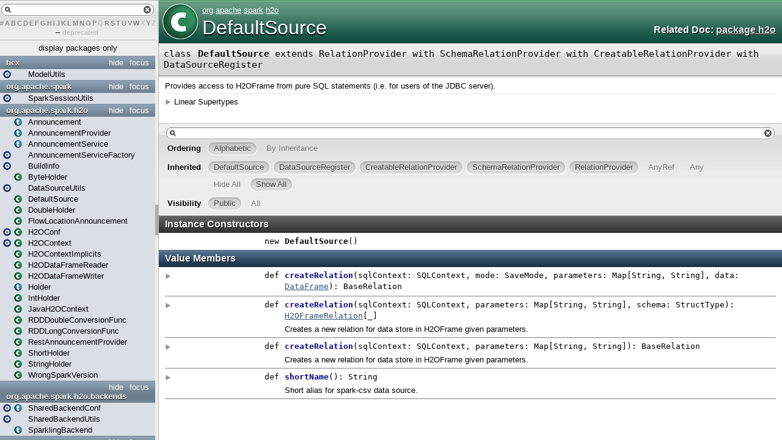

--- FILE ---
content_type: text/html
request_url: http://h2o-release.s3.amazonaws.com/sparkling-water/rel-2.1/37/scaladoc/index.html
body_size: 38803
content:
<!DOCTYPE html >
<html>
        <head>
          <title>sparkling-water-core 2.1.37 API</title>
          <meta name="description" content="sparkling - water - core 2.1.37 API" />
          <meta name="keywords" content="sparkling water core 2.1.37 API" />
          <meta http-equiv="content-type" content="text/html; charset=UTF-8" />
          
      <link href="lib/index.css" media="screen" type="text/css" rel="stylesheet" />
      <script type="text/javascript" src="lib/jquery.js"></script>
      <script type="text/javascript" src="lib/jquery-ui.js"></script>
      <script type="text/javascript" src="lib/jquery.layout.js"></script>
      <script type="text/javascript" src="lib/index.js"></script>
      <script type="text/javascript" src="lib/scheduler.js"></script>
    
        </head>
        <body>
      <div id="library">
        <img class="class icon" alt="class icon" src="lib/class.png" />
        <img class="trait icon" alt="trait icon" src="lib/trait.png" />
        <img class="object icon" alt="trait icon" src="lib/object.png" />
        <img class="package icon" alt="trait icon" src="lib/package.png" />
      </div>
      <div id="browser" class="ui-layout-west">
      <div class="ui-west-center">
      <div id="filter">
          <div id="textfilter"></div>
          <div id="letters"><a target="template" href="index/index-_.html">#</a><a target="template" href="index/index-a.html">A</a><a target="template" href="index/index-b.html">B</a><a target="template" href="index/index-c.html">C</a><a target="template" href="index/index-d.html">D</a><a target="template" href="index/index-e.html">E</a><a target="template" href="index/index-f.html">F</a><a target="template" href="index/index-g.html">G</a><a target="template" href="index/index-h.html">H</a><a target="template" href="index/index-i.html">I</a><a target="template" href="index/index-j.html">J</a><a target="template" href="index/index-k.html">K</a><a target="template" href="index/index-l.html">L</a><a target="template" href="index/index-m.html">M</a><a target="template" href="index/index-n.html">N</a><a target="template" href="index/index-o.html">O</a><a target="template" href="index/index-p.html">P</a><span>Q</span><a target="template" href="index/index-r.html">R</a><a target="template" href="index/index-s.html">S</a><a target="template" href="index/index-t.html">T</a><a target="template" href="index/index-u.html">U</a><a target="template" href="index/index-v.html">V</a><a target="template" href="index/index-w.html">W</a><span>X</span><a target="template" href="index/index-y.html">Y</a><span>Z</span> – <span>deprecated</span></div>
      </div>
      <div class="pack" id="tpl">
            
            <ol class="templates"></ol>
            <ol class="packages"> <li class="pack" title="hex">
            <a class="tplshow" href="hex/package.html" target="template">hex</a>
            <ol class="templates"><li title="hex.ModelUtils"><a class="tplshow" href="hex/ModelUtils$.html" target="template"><span class="object">(object)</span><div class="placeholder"></div><span class="tplLink">ModelUtils</span></a></li></ol>
            <ol class="packages"> </ol>
          </li><li class="pack" title="org">
            <a class="tplshow" href="org/package.html" target="template">org</a>
            <ol class="templates"></ol>
            <ol class="packages"> <li class="pack" title="org.apache">
            <a class="tplshow" href="org/apache/package.html" target="template">org.apache</a>
            <ol class="templates"></ol>
            <ol class="packages"> <li class="pack" title="org.apache.spark">
            <a class="tplshow" href="org/apache/spark/package.html" target="template">org.apache.spark</a>
            <ol class="templates"><li title="org.apache.spark.SparkSessionUtils"><a class="tplshow" href="org/apache/spark/SparkSessionUtils$.html" target="template"><span class="object">(object)</span><div class="placeholder"></div><span class="tplLink">SparkSessionUtils</span></a></li></ol>
            <ol class="packages"> <li class="pack" title="org.apache.spark.h2o">
            <a class="tplshow" href="org/apache/spark/h2o/package.html" target="template">org.apache.spark.h2o</a>
            <ol class="templates"><li title="org.apache.spark.h2o.Announcement"><div class="placeholder"></div><a class="tplshow" href="org/apache/spark/h2o/Announcement.html" target="template"><span class="trait">(trait)</span><span class="tplLink">Announcement</span></a></li><li title="org.apache.spark.h2o.AnnouncementProvider"><div class="placeholder"></div><a class="tplshow" href="org/apache/spark/h2o/AnnouncementProvider.html" target="template"><span class="trait">(trait)</span><span class="tplLink">AnnouncementProvider</span></a></li><li title="org.apache.spark.h2o.AnnouncementService"><div class="placeholder"></div><a class="tplshow" href="org/apache/spark/h2o/AnnouncementService.html" target="template"><span class="trait">(trait)</span><span class="tplLink">AnnouncementService</span></a></li><li title="org.apache.spark.h2o.AnnouncementServiceFactory"><a class="tplshow" href="org/apache/spark/h2o/AnnouncementServiceFactory$.html" target="template"><span class="object">(object)</span><div class="placeholder"></div><span class="tplLink">AnnouncementServiceFactory</span></a></li><li title="org.apache.spark.h2o.BuildInfo"><a class="tplshow" href="org/apache/spark/h2o/BuildInfo$.html" target="template"><span class="object">(object)</span><div class="placeholder"></div><span class="tplLink">BuildInfo</span></a></li><li title="org.apache.spark.h2o.ByteHolder"><div class="placeholder"></div><a class="tplshow" href="org/apache/spark/h2o/package$$ByteHolder.html" target="template"><span class="case class">(case class)</span><span class="tplLink">ByteHolder</span></a></li><li title="org.apache.spark.h2o.DataSourceUtils"><a class="tplshow" href="org/apache/spark/h2o/DataSourceUtils$.html" target="template"><span class="object">(object)</span><div class="placeholder"></div><span class="tplLink">DataSourceUtils</span></a></li><li title="org.apache.spark.h2o.DefaultSource"><div class="placeholder"></div><a class="tplshow" href="org/apache/spark/h2o/DefaultSource.html" target="template"><span class="class">(class)</span><span class="tplLink">DefaultSource</span></a></li><li title="org.apache.spark.h2o.DoubleHolder"><div class="placeholder"></div><a class="tplshow" href="org/apache/spark/h2o/package$$DoubleHolder.html" target="template"><span class="case class">(case class)</span><span class="tplLink">DoubleHolder</span></a></li><li title="org.apache.spark.h2o.FlowLocationAnnouncement"><div class="placeholder"></div><a class="tplshow" href="org/apache/spark/h2o/FlowLocationAnnouncement.html" target="template"><span class="case class">(case class)</span><span class="tplLink">FlowLocationAnnouncement</span></a></li><li title="org.apache.spark.h2o.H2OConf"><a class="tplshow" href="org/apache/spark/h2o/H2OConf$.html" target="template"><span class="object">(object)</span></a><a class="tplshow" href="org/apache/spark/h2o/H2OConf.html" target="template"><span class="class">(class)</span><span class="tplLink">H2OConf</span></a></li><li title="org.apache.spark.h2o.H2OContext"><a class="tplshow" href="org/apache/spark/h2o/H2OContext$.html" target="template"><span class="object">(object)</span></a><a class="tplshow" href="org/apache/spark/h2o/H2OContext.html" target="template"><span class="class">(class)</span><span class="tplLink">H2OContext</span></a></li><li title="org.apache.spark.h2o.H2OContextImplicits"><div class="placeholder"></div><a class="tplshow" href="org/apache/spark/h2o/H2OContextImplicits.html" target="template"><span class="class">(class)</span><span class="tplLink">H2OContextImplicits</span></a></li><li title="org.apache.spark.h2o.H2ODataFrameReader"><div class="placeholder"></div><a class="tplshow" href="org/apache/spark/h2o/package$$H2ODataFrameReader.html" target="template"><span class="class">(class)</span><span class="tplLink">H2ODataFrameReader</span></a></li><li title="org.apache.spark.h2o.H2ODataFrameWriter"><div class="placeholder"></div><a class="tplshow" href="org/apache/spark/h2o/package$$H2ODataFrameWriter.html" target="template"><span class="class">(class)</span><span class="tplLink">H2ODataFrameWriter</span></a></li><li title="org.apache.spark.h2o.Holder"><div class="placeholder"></div><a class="tplshow" href="org/apache/spark/h2o/package$$Holder.html" target="template"><span class="trait">(trait)</span><span class="tplLink">Holder</span></a></li><li title="org.apache.spark.h2o.IntHolder"><div class="placeholder"></div><a class="tplshow" href="org/apache/spark/h2o/package$$IntHolder.html" target="template"><span class="case class">(case class)</span><span class="tplLink">IntHolder</span></a></li><li title="org.apache.spark.h2o.JavaH2OContext"><div class="placeholder"></div><a class="tplshow" href="org/apache/spark/h2o/JavaH2OContext.html" target="template"><span class="class">(class)</span><span class="tplLink">JavaH2OContext</span></a></li><li title="org.apache.spark.h2o.RDDDoubleConversionFunc"><div class="placeholder"></div><a class="tplshow" href="org/apache/spark/h2o/RDDDoubleConversionFunc.html" target="template"><span class="class">(class)</span><span class="tplLink">RDDDoubleConversionFunc</span></a></li><li title="org.apache.spark.h2o.RDDLongConversionFunc"><div class="placeholder"></div><a class="tplshow" href="org/apache/spark/h2o/RDDLongConversionFunc.html" target="template"><span class="class">(class)</span><span class="tplLink">RDDLongConversionFunc</span></a></li><li title="org.apache.spark.h2o.RestAnnouncementProvider"><div class="placeholder"></div><a class="tplshow" href="org/apache/spark/h2o/RestAnnouncementProvider.html" target="template"><span class="class">(class)</span><span class="tplLink">RestAnnouncementProvider</span></a></li><li title="org.apache.spark.h2o.ShortHolder"><div class="placeholder"></div><a class="tplshow" href="org/apache/spark/h2o/package$$ShortHolder.html" target="template"><span class="case class">(case class)</span><span class="tplLink">ShortHolder</span></a></li><li title="org.apache.spark.h2o.StringHolder"><div class="placeholder"></div><a class="tplshow" href="org/apache/spark/h2o/package$$StringHolder.html" target="template"><span class="case class">(case class)</span><span class="tplLink">StringHolder</span></a></li><li title="org.apache.spark.h2o.WrongSparkVersion"><div class="placeholder"></div><a class="tplshow" href="org/apache/spark/h2o/WrongSparkVersion.html" target="template"><span class="class">(class)</span><span class="tplLink">WrongSparkVersion</span></a></li></ol>
            <ol class="packages"> <li class="pack" title="org.apache.spark.h2o.backends">
            <a class="tplshow" href="org/apache/spark/h2o/backends/package.html" target="template">org.apache.spark.h2o.backends</a>
            <ol class="templates"><li title="org.apache.spark.h2o.backends.SharedBackendConf"><a class="tplshow" href="org/apache/spark/h2o/backends/SharedBackendConf$.html" target="template"><span class="object">(object)</span></a><a class="tplshow" href="org/apache/spark/h2o/backends/SharedBackendConf.html" target="template"><span class="trait">(trait)</span><span class="tplLink">SharedBackendConf</span></a></li><li title="org.apache.spark.h2o.backends.SharedBackendUtils"><a class="tplshow" href="org/apache/spark/h2o/backends/SharedBackendUtils$.html" target="template"><span class="object">(object)</span><div class="placeholder"></div><span class="tplLink">SharedBackendUtils</span></a></li><li title="org.apache.spark.h2o.backends.SparklingBackend"><div class="placeholder"></div><a class="tplshow" href="org/apache/spark/h2o/backends/SparklingBackend.html" target="template"><span class="trait">(trait)</span><span class="tplLink">SparklingBackend</span></a></li></ol>
            <ol class="packages"> <li class="pack" title="org.apache.spark.h2o.backends.external">
            <a class="tplshow" href="org/apache/spark/h2o/backends/external/package.html" target="template">org.apache.spark.h2o.backends.external</a>
            <ol class="templates"><li title="org.apache.spark.h2o.backends.external.ExternalBackendConf"><a class="tplshow" href="org/apache/spark/h2o/backends/external/ExternalBackendConf$.html" target="template"><span class="object">(object)</span></a><a class="tplshow" href="org/apache/spark/h2o/backends/external/ExternalBackendConf.html" target="template"><span class="trait">(trait)</span><span class="tplLink">ExternalBackendConf</span></a></li><li title="org.apache.spark.h2o.backends.external.ExternalBackendUtils"><a class="tplshow" href="org/apache/spark/h2o/backends/external/ExternalBackendUtils$.html" target="template"><span class="object">(object)</span><div class="placeholder"></div><span class="tplLink">ExternalBackendUtils</span></a></li><li title="org.apache.spark.h2o.backends.external.ExternalH2OBackend"><a class="tplshow" href="org/apache/spark/h2o/backends/external/ExternalH2OBackend$.html" target="template"><span class="object">(object)</span></a><a class="tplshow" href="org/apache/spark/h2o/backends/external/ExternalH2OBackend.html" target="template"><span class="class">(class)</span><span class="tplLink">ExternalH2OBackend</span></a></li><li title="org.apache.spark.h2o.backends.external.ExternalReadConverterCtx"><div class="placeholder"></div><a class="tplshow" href="org/apache/spark/h2o/backends/external/ExternalReadConverterCtx.html" target="template"><span class="class">(class)</span><span class="tplLink">ExternalReadConverterCtx</span></a></li><li title="org.apache.spark.h2o.backends.external.ExternalWriteConverterCtx"><a class="tplshow" href="org/apache/spark/h2o/backends/external/ExternalWriteConverterCtx$.html" target="template"><span class="object">(object)</span></a><a class="tplshow" href="org/apache/spark/h2o/backends/external/ExternalWriteConverterCtx.html" target="template"><span class="class">(class)</span><span class="tplLink">ExternalWriteConverterCtx</span></a></li><li title="org.apache.spark.h2o.backends.external.H2OClusterNotRunning"><div class="placeholder"></div><a class="tplshow" href="org/apache/spark/h2o/backends/external/H2OClusterNotRunning.html" target="template"><span class="class">(class)</span><span class="tplLink">H2OClusterNotRunning</span></a></li></ol>
            <ol class="packages"> </ol>
          </li><li class="pack" title="org.apache.spark.h2o.backends.internal">
            <a class="tplshow" href="org/apache/spark/h2o/backends/internal/package.html" target="template">org.apache.spark.h2o.backends.internal</a>
            <ol class="templates"><li title="org.apache.spark.h2o.backends.internal.InternalBackendConf"><a class="tplshow" href="org/apache/spark/h2o/backends/internal/InternalBackendConf$.html" target="template"><span class="object">(object)</span></a><a class="tplshow" href="org/apache/spark/h2o/backends/internal/InternalBackendConf.html" target="template"><span class="trait">(trait)</span><span class="tplLink">InternalBackendConf</span></a></li><li title="org.apache.spark.h2o.backends.internal.InternalH2OBackend"><a class="tplshow" href="org/apache/spark/h2o/backends/internal/InternalH2OBackend$.html" target="template"><span class="object">(object)</span></a><a class="tplshow" href="org/apache/spark/h2o/backends/internal/InternalH2OBackend.html" target="template"><span class="class">(class)</span><span class="tplLink">InternalH2OBackend</span></a></li><li title="org.apache.spark.h2o.backends.internal.InternalReadConverterCtx"><div class="placeholder"></div><a class="tplshow" href="org/apache/spark/h2o/backends/internal/InternalReadConverterCtx.html" target="template"><span class="class">(class)</span><span class="tplLink">InternalReadConverterCtx</span></a></li><li title="org.apache.spark.h2o.backends.internal.InternalWriteConverterCtx"><div class="placeholder"></div><a class="tplshow" href="org/apache/spark/h2o/backends/internal/InternalWriteConverterCtx.html" target="template"><span class="class">(class)</span><span class="tplLink">InternalWriteConverterCtx</span></a></li></ol>
            <ol class="packages"> </ol>
          </li></ol>
          </li><li class="pack" title="org.apache.spark.h2o.converters">
            <a class="tplshow" href="org/apache/spark/h2o/converters/package.html" target="template">org.apache.spark.h2o.converters</a>
            <ol class="templates"><li title="org.apache.spark.h2o.converters.H2OFrameFromRDDProductBuilder"><a class="tplshow" href="org/apache/spark/h2o/converters/H2OFrameFromRDDProductBuilder$.html" target="template"><span class="object">(object)</span></a><a class="tplshow" href="org/apache/spark/h2o/converters/H2OFrameFromRDDProductBuilder.html" target="template"><span class="case class">(case class)</span><span class="tplLink">H2OFrameFromRDDProductBuilder</span></a></li><li title="org.apache.spark.h2o.converters.MetaInfo"><div class="placeholder"></div><a class="tplshow" href="org/apache/spark/h2o/converters/MetaInfo.html" target="template"><span class="case class">(case class)</span><span class="tplLink">MetaInfo</span></a></li><li title="org.apache.spark.h2o.converters.ReadConverterCtx"><div class="placeholder"></div><a class="tplshow" href="org/apache/spark/h2o/converters/ReadConverterCtx.html" target="template"><span class="trait">(trait)</span><span class="tplLink">ReadConverterCtx</span></a></li><li title="org.apache.spark.h2o.converters.ReadConverterCtxUtils"><a class="tplshow" href="org/apache/spark/h2o/converters/ReadConverterCtxUtils$.html" target="template"><span class="object">(object)</span><div class="placeholder"></div><span class="tplLink">ReadConverterCtxUtils</span></a></li><li title="org.apache.spark.h2o.converters.SupportedRDD"><div class="placeholder"></div><a class="tplshow" href="org/apache/spark/h2o/converters/SupportedRDD.html" target="template"><span class="trait">(trait)</span><span class="tplLink">SupportedRDD</span></a></li><li title="org.apache.spark.h2o.converters.SupportedRDDConverter"><a class="tplshow" href="org/apache/spark/h2o/converters/SupportedRDDConverter$.html" target="template"><span class="object">(object)</span><div class="placeholder"></div><span class="tplLink">SupportedRDDConverter</span></a></li><li title="org.apache.spark.h2o.converters.WriteConverterCtx"><div class="placeholder"></div><a class="tplshow" href="org/apache/spark/h2o/converters/WriteConverterCtx.html" target="template"><span class="trait">(trait)</span><span class="tplLink">WriteConverterCtx</span></a></li><li title="org.apache.spark.h2o.converters.WriteConverterCtxUtils"><a class="tplshow" href="org/apache/spark/h2o/converters/WriteConverterCtxUtils$.html" target="template"><span class="object">(object)</span><div class="placeholder"></div><span class="tplLink">WriteConverterCtxUtils</span></a></li></ol>
            <ol class="packages"> </ol>
          </li><li class="pack" title="org.apache.spark.h2o.ui">
            <a class="tplshow" href="org/apache/spark/h2o/ui/package.html" target="template">org.apache.spark.h2o.ui</a>
            <ol class="templates"><li title="org.apache.spark.h2o.ui.H2OBuildInfo"><div class="placeholder"></div><a class="tplshow" href="org/apache/spark/h2o/ui/H2OBuildInfo.html" target="template"><span class="case class">(case class)</span><span class="tplLink">H2OBuildInfo</span></a></li><li title="org.apache.spark.h2o.ui.H2OCloudInfo"><div class="placeholder"></div><a class="tplshow" href="org/apache/spark/h2o/ui/H2OCloudInfo.html" target="template"><span class="case class">(case class)</span><span class="tplLink">H2OCloudInfo</span></a></li><li title="org.apache.spark.h2o.ui.H2ORuntimeInfoUIThread"><div class="placeholder"></div><a class="tplshow" href="org/apache/spark/h2o/ui/H2ORuntimeInfoUIThread.html" target="template"><span class="class">(class)</span><span class="tplLink">H2ORuntimeInfoUIThread</span></a></li><li title="org.apache.spark.h2o.ui.SparklingWaterHistoryListener"><div class="placeholder"></div><a class="tplshow" href="org/apache/spark/h2o/ui/SparklingWaterHistoryListener.html" target="template"><span class="class">(class)</span><span class="tplLink">SparklingWaterHistoryListener</span></a></li><li title="org.apache.spark.h2o.ui.SparklingWaterHistoryListenerFactory"><div class="placeholder"></div><a class="tplshow" href="org/apache/spark/h2o/ui/SparklingWaterHistoryListenerFactory.html" target="template"><span class="class">(class)</span><span class="tplLink">SparklingWaterHistoryListenerFactory</span></a></li><li title="org.apache.spark.h2o.ui.SparklingWaterInfoPage"><div class="placeholder"></div><a class="tplshow" href="org/apache/spark/h2o/ui/SparklingWaterInfoPage.html" target="template"><span class="case class">(case class)</span><span class="tplLink">SparklingWaterInfoPage</span></a></li><li title="org.apache.spark.h2o.ui.SparklingWaterListener"><div class="placeholder"></div><a class="tplshow" href="org/apache/spark/h2o/ui/SparklingWaterListener.html" target="template"><span class="class">(class)</span><span class="tplLink">SparklingWaterListener</span></a></li><li title="org.apache.spark.h2o.ui.SparkListenerH2ORuntimeUpdate"><div class="placeholder"></div><a class="tplshow" href="org/apache/spark/h2o/ui/SparkListenerH2ORuntimeUpdate.html" target="template"><span class="case class">(case class)</span><span class="tplLink">SparkListenerH2ORuntimeUpdate</span></a></li><li title="org.apache.spark.h2o.ui.SparkListenerH2OStart"><div class="placeholder"></div><a class="tplshow" href="org/apache/spark/h2o/ui/SparkListenerH2OStart.html" target="template"><span class="case class">(case class)</span><span class="tplLink">SparkListenerH2OStart</span></a></li></ol>
            <ol class="packages"> </ol>
          </li><li class="pack" title="org.apache.spark.h2o.utils">
            <a class="tplshow" href="org/apache/spark/h2o/utils/package.html" target="template">org.apache.spark.h2o.utils</a>
            <ol class="templates"><li title="org.apache.spark.h2o.utils.CrossScalaShared"><div class="placeholder"></div><a class="tplshow" href="org/apache/spark/h2o/utils/CrossScalaShared.html" target="template"><span class="trait">(trait)</span><span class="tplLink">CrossScalaShared</span></a></li><li title="org.apache.spark.h2o.utils.CrossScalaUtils"><a class="tplshow" href="org/apache/spark/h2o/utils/CrossScalaUtils$.html" target="template"><span class="object">(object)</span><div class="placeholder"></div><span class="tplLink">CrossScalaUtils</span></a></li><li title="org.apache.spark.h2o.utils.H2OSchemaUtils"><a class="tplshow" href="org/apache/spark/h2o/utils/H2OSchemaUtils$.html" target="template"><span class="object">(object)</span><div class="placeholder"></div><span class="tplLink">H2OSchemaUtils</span></a></li><li title="org.apache.spark.h2o.utils.LogUtil"><a class="tplshow" href="org/apache/spark/h2o/utils/LogUtil$.html" target="template"><span class="object">(object)</span><div class="placeholder"></div><span class="tplLink">LogUtil</span></a></li><li title="org.apache.spark.h2o.utils.NodeDesc"><a class="tplshow" href="org/apache/spark/h2o/utils/NodeDesc$.html" target="template"><span class="object">(object)</span></a><a class="tplshow" href="org/apache/spark/h2o/utils/NodeDesc.html" target="template"><span class="case class">(case class)</span><span class="tplLink">NodeDesc</span></a></li><li title="org.apache.spark.h2o.utils.ProductMember"><div class="placeholder"></div><a class="tplshow" href="org/apache/spark/h2o/utils/ProductMember.html" target="template"><span class="case class">(case class)</span><span class="tplLink">ProductMember</span></a></li><li title="org.apache.spark.h2o.utils.ProductType"><a class="tplshow" href="org/apache/spark/h2o/utils/ProductType$.html" target="template"><span class="object">(object)</span></a><a class="tplshow" href="org/apache/spark/h2o/utils/ProductType.html" target="template"><span class="case class">(case class)</span><span class="tplLink">ProductType</span></a></li><li title="org.apache.spark.h2o.utils.ReflectionUtils"><a class="tplshow" href="org/apache/spark/h2o/utils/ReflectionUtils$.html" target="template"><span class="object">(object)</span><div class="placeholder"></div><span class="tplLink">ReflectionUtils</span></a></li><li title="org.apache.spark.h2o.utils.SupportedTypes"><a class="tplshow" href="org/apache/spark/h2o/utils/SupportedTypes$.html" target="template"><span class="object">(object)</span><div class="placeholder"></div><span class="tplLink">SupportedTypes</span></a></li></ol>
            <ol class="packages"> </ol>
          </li></ol>
          </li><li class="pack" title="org.apache.spark.listeners">
            <a class="tplshow" href="org/apache/spark/listeners/package.html" target="template">org.apache.spark.listeners</a>
            <ol class="templates"><li title="org.apache.spark.listeners.ExecutorAddNotSupportedListener"><div class="placeholder"></div><a class="tplshow" href="org/apache/spark/listeners/ExecutorAddNotSupportedListener.html" target="template"><span class="class">(class)</span><span class="tplLink">ExecutorAddNotSupportedListener</span></a></li><li title="org.apache.spark.listeners.H2OSparkListener"><div class="placeholder"></div><a class="tplshow" href="org/apache/spark/listeners/H2OSparkListener.html" target="template"><span class="trait">(trait)</span><span class="tplLink">H2OSparkListener</span></a></li></ol>
            <ol class="packages"> </ol>
          </li><li class="pack" title="org.apache.spark.network">
            <a class="tplshow" href="org/apache/spark/network/package.html" target="template">org.apache.spark.network</a>
            <ol class="templates"><li title="org.apache.spark.network.Security"><a class="tplshow" href="org/apache/spark/network/Security$.html" target="template"><span class="object">(object)</span><div class="placeholder"></div><span class="tplLink">Security</span></a></li></ol>
            <ol class="packages"> </ol>
          </li><li class="pack" title="org.apache.spark.sql">
            <a class="tplshow" href="org/apache/spark/sql/package.html" target="template">org.apache.spark.sql</a>
            <ol class="templates"><li title="org.apache.spark.sql.H2OFrameRelation"><div class="placeholder"></div><a class="tplshow" href="org/apache/spark/sql/H2OFrameRelation.html" target="template"><span class="case class">(case class)</span><span class="tplLink">H2OFrameRelation</span></a></li><li title="org.apache.spark.sql.H2OSQLContextUtils"><a class="tplshow" href="org/apache/spark/sql/H2OSQLContextUtils$.html" target="template"><span class="object">(object)</span><div class="placeholder"></div><span class="tplLink">H2OSQLContextUtils</span></a></li></ol>
            <ol class="packages"> </ol>
          </li></ol>
          </li></ol>
          </li></ol>
          </li><li class="pack" title="water">
            <a class="tplshow" href="water/package.html" target="template">water</a>
            <ol class="templates"><li title="water.SparklingWaterDriver"><a class="tplshow" href="water/SparklingWaterDriver$.html" target="template"><span class="object">(object)</span><div class="placeholder"></div><span class="tplLink">SparklingWaterDriver</span></a></li><li title="water.SparklingWaterWithHiveDriver"><a class="tplshow" href="water/SparklingWaterWithHiveDriver$.html" target="template"><span class="object">(object)</span><div class="placeholder"></div><span class="tplLink">SparklingWaterWithHiveDriver</span></a></li></ol>
            <ol class="packages"> <li class="pack" title="water.api">
            <a class="tplshow" href="water/api/package.html" target="template">water.api</a>
            <ol class="templates"><li title="water.api.CoreRestAPI"><a class="tplshow" href="water/api/CoreRestAPI$.html" target="template"><span class="object">(object)</span><div class="placeholder"></div><span class="tplLink">CoreRestAPI</span></a></li><li title="water.api.RestApi"><div class="placeholder"></div><a class="tplshow" href="water/api/RestApi.html" target="template"><span class="trait">(trait)</span><span class="tplLink">RestApi</span></a></li><li title="water.api.RestAPIManager"><a class="tplshow" href="water/api/RestAPIManager$.html" target="template"><span class="object">(object)</span><div class="placeholder"></div><span class="tplLink">RestAPIManager</span></a></li></ol>
            <ol class="packages"> <li class="pack" title="water.api.DataFrames">
            <a class="tplshow" href="water/api/DataFrames/package.html" target="template">water.api.DataFrames</a>
            <ol class="templates"><li title="water.api.DataFrames.DataFramesHandler"><a class="tplshow" href="water/api/DataFrames/DataFramesHandler$.html" target="template"><span class="object">(object)</span></a><a class="tplshow" href="water/api/DataFrames/DataFramesHandler.html" target="template"><span class="class">(class)</span><span class="tplLink">DataFramesHandler</span></a></li><li title="water.api.DataFrames.DataFramesV3"><div class="placeholder"></div><a class="tplshow" href="water/api/DataFrames/DataFramesV3.html" target="template"><span class="class">(class)</span><span class="tplLink">DataFramesV3</span></a></li><li title="water.api.DataFrames.DataFrameV3"><div class="placeholder"></div><a class="tplshow" href="water/api/DataFrames/DataFrameV3.html" target="template"><span class="class">(class)</span><span class="tplLink">DataFrameV3</span></a></li><li title="water.api.DataFrames.H2OFrameIDV3"><div class="placeholder"></div><a class="tplshow" href="water/api/DataFrames/H2OFrameIDV3.html" target="template"><span class="class">(class)</span><span class="tplLink">H2OFrameIDV3</span></a></li></ol>
            <ol class="packages"> </ol>
          </li><li class="pack" title="water.api.H2OFrames">
            <a class="tplshow" href="water/api/H2OFrames/package.html" target="template">water.api.H2OFrames</a>
            <ol class="templates"><li title="water.api.H2OFrames.DataFrameIDV3"><div class="placeholder"></div><a class="tplshow" href="water/api/H2OFrames/DataFrameIDV3.html" target="template"><span class="class">(class)</span><span class="tplLink">DataFrameIDV3</span></a></li><li title="water.api.H2OFrames.H2OFramesHandler"><a class="tplshow" href="water/api/H2OFrames/H2OFramesHandler$.html" target="template"><span class="object">(object)</span></a><a class="tplshow" href="water/api/H2OFrames/H2OFramesHandler.html" target="template"><span class="class">(class)</span><span class="tplLink">H2OFramesHandler</span></a></li></ol>
            <ol class="packages"> </ol>
          </li><li class="pack" title="water.api.RDDs">
            <a class="tplshow" href="water/api/RDDs/package.html" target="template">water.api.RDDs</a>
            <ol class="templates"><li title="water.api.RDDs.RDD2H2OFrameIDV3"><div class="placeholder"></div><a class="tplshow" href="water/api/RDDs/RDD2H2OFrameIDV3.html" target="template"><span class="class">(class)</span><span class="tplLink">RDD2H2OFrameIDV3</span></a></li><li title="water.api.RDDs.RDDsHandler"><a class="tplshow" href="water/api/RDDs/RDDsHandler$.html" target="template"><span class="object">(object)</span></a><a class="tplshow" href="water/api/RDDs/RDDsHandler.html" target="template"><span class="class">(class)</span><span class="tplLink">RDDsHandler</span></a></li><li title="water.api.RDDs.RDDsV3"><div class="placeholder"></div><a class="tplshow" href="water/api/RDDs/RDDsV3.html" target="template"><span class="class">(class)</span><span class="tplLink">RDDsV3</span></a></li><li title="water.api.RDDs.RDDV3"><div class="placeholder"></div><a class="tplshow" href="water/api/RDDs/RDDV3.html" target="template"><span class="class">(class)</span><span class="tplLink">RDDV3</span></a></li></ol>
            <ol class="packages"> </ol>
          </li><li class="pack" title="water.api.scalaInt">
            <a class="tplshow" href="water/api/scalaInt/package.html" target="template">water.api.scalaInt</a>
            <ol class="templates"><li title="water.api.scalaInt.ScalaCodeHandler"><a class="tplshow" href="water/api/scalaInt/ScalaCodeHandler$.html" target="template"><span class="object">(object)</span></a><a class="tplshow" href="water/api/scalaInt/ScalaCodeHandler.html" target="template"><span class="class">(class)</span><span class="tplLink">ScalaCodeHandler</span></a></li><li title="water.api.scalaInt.ScalaCodeResult"><div class="placeholder"></div><a class="tplshow" href="water/api/scalaInt/ScalaCodeResult.html" target="template"><span class="class">(class)</span><span class="tplLink">ScalaCodeResult</span></a></li><li title="water.api.scalaInt.ScalaCodeResultV3"><div class="placeholder"></div><a class="tplshow" href="water/api/scalaInt/ScalaCodeResultV3.html" target="template"><span class="class">(class)</span><span class="tplLink">ScalaCodeResultV3</span></a></li><li title="water.api.scalaInt.ScalaCodeV3"><div class="placeholder"></div><a class="tplshow" href="water/api/scalaInt/ScalaCodeV3.html" target="template"><span class="class">(class)</span><span class="tplLink">ScalaCodeV3</span></a></li><li title="water.api.scalaInt.ScalaSessionIdV3"><div class="placeholder"></div><a class="tplshow" href="water/api/scalaInt/ScalaSessionIdV3.html" target="template"><span class="class">(class)</span><span class="tplLink">ScalaSessionIdV3</span></a></li><li title="water.api.scalaInt.ScalaSessionsV3"><div class="placeholder"></div><a class="tplshow" href="water/api/scalaInt/ScalaSessionsV3.html" target="template"><span class="class">(class)</span><span class="tplLink">ScalaSessionsV3</span></a></li></ol>
            <ol class="packages"> </ol>
          </li></ol>
          </li><li class="pack" title="water.fvec">
            <a class="tplshow" href="water/fvec/package.html" target="template">water.fvec</a>
            <ol class="templates"><li title="water.fvec.FrameUtils"><a class="tplshow" href="water/fvec/FrameUtils$.html" target="template"><span class="object">(object)</span></a><a class="tplshow" href="water/fvec/FrameUtils.html" target="template"><span class="trait">(trait)</span><span class="tplLink">FrameUtils</span></a></li></ol>
            <ol class="packages"> </ol>
          </li><li class="pack" title="water.munging">
            <a class="tplshow" href="water/munging/package.html" target="template">water.munging</a>
            <ol class="templates"><li title="water.munging.JoinMethod"><div class="placeholder"></div><a class="tplshow" href="water/munging/JoinMethod.html" target="template"><span class="class">(class)</span><span class="tplLink">JoinMethod</span></a></li></ol>
            <ol class="packages"> </ol>
          </li><li class="pack" title="water.support">
            <a class="tplshow" href="water/support/package.html" target="template">water.support</a>
            <ol class="templates"><li title="water.support.DeepLearningSupport"><a class="tplshow" href="water/support/DeepLearningSupport$.html" target="template"><span class="object">(object)</span></a><a class="tplshow" href="water/support/DeepLearningSupport.html" target="template"><span class="trait">(trait)</span><span class="tplLink">DeepLearningSupport</span></a></li><li title="water.support.GBMSupport"><a class="tplshow" href="water/support/GBMSupport$.html" target="template"><span class="object">(object)</span></a><a class="tplshow" href="water/support/GBMSupport.html" target="template"><span class="trait">(trait)</span><span class="tplLink">GBMSupport</span></a></li><li title="water.support.H2OFrameSupport"><a class="tplshow" href="water/support/H2OFrameSupport$.html" target="template"><span class="object">(object)</span></a><a class="tplshow" href="water/support/H2OFrameSupport.html" target="template"><span class="trait">(trait)</span><span class="tplLink">H2OFrameSupport</span></a></li><li title="water.support.JoinSupport"><a class="tplshow" href="water/support/JoinSupport$.html" target="template"><span class="object">(object)</span></a><a class="tplshow" href="water/support/JoinSupport.html" target="template"><span class="trait">(trait)</span><span class="tplLink">JoinSupport</span></a></li><li title="water.support.ModelMetricsSupport"><a class="tplshow" href="water/support/ModelMetricsSupport$.html" target="template"><span class="object">(object)</span></a><a class="tplshow" href="water/support/ModelMetricsSupport.html" target="template"><span class="trait">(trait)</span><span class="tplLink">ModelMetricsSupport</span></a></li><li title="water.support.ModelSerializationSupport"><a class="tplshow" href="water/support/ModelSerializationSupport$.html" target="template"><span class="object">(object)</span></a><a class="tplshow" href="water/support/ModelSerializationSupport.html" target="template"><span class="trait">(trait)</span><span class="tplLink">ModelSerializationSupport</span></a></li><li title="water.support.ParseSupport"><a class="tplshow" href="water/support/ParseSupport$.html" target="template"><span class="object">(object)</span></a><a class="tplshow" href="water/support/ParseSupport.html" target="template"><span class="trait">(trait)</span><span class="tplLink">ParseSupport</span></a></li><li title="water.support.SparkContextSupport"><a class="tplshow" href="water/support/SparkContextSupport$.html" target="template"><span class="object">(object)</span></a><a class="tplshow" href="water/support/SparkContextSupport.html" target="template"><span class="trait">(trait)</span><span class="tplLink">SparkContextSupport</span></a></li><li title="water.support.SparklingWaterApp"><div class="placeholder"></div><a class="tplshow" href="water/support/SparklingWaterApp.html" target="template"><span class="trait">(trait)</span><span class="tplLink">SparklingWaterApp</span></a></li><li title="water.support.SparkSessionSupport"><div class="placeholder"></div><a class="tplshow" href="water/support/SparkSessionSupport.html" target="template"><span class="trait">(trait)</span><span class="tplLink">SparkSessionSupport</span></a></li></ol>
            <ol class="packages"> </ol>
          </li><li class="pack" title="water.util">
            <a class="tplshow" href="water/util/package.html" target="template">water.util</a>
            <ol class="templates"><li title="water.util.LogBridge"><a class="tplshow" href="water/util/LogBridge$.html" target="template"><span class="object">(object)</span><div class="placeholder"></div><span class="tplLink">LogBridge</span></a></li></ol>
            <ol class="packages"> </ol>
          </li></ol>
          </li></ol>
          </div></div><script src="index.js"></script>
    </div>
      <div id="content" class="ui-layout-center">
        <iframe id="template" name="template" src="package.html"></iframe>
      </div>
    </body>
      </html>


--- FILE ---
content_type: text/html
request_url: http://h2o-release.s3.amazonaws.com/sparkling-water/rel-2.1/37/scaladoc/org/apache/spark/h2o/DefaultSource.html
body_size: 35779
content:
<!DOCTYPE html >
<html>
        <head>
          <title>DefaultSource - sparkling-water-core 2.1.37 API - org.apache.spark.h2o.DefaultSource</title>
          <meta name="description" content="DefaultSource - sparkling - water - core 2.1.37 API - org.apache.spark.h2o.DefaultSource" />
          <meta name="keywords" content="DefaultSource sparkling water core 2.1.37 API org.apache.spark.h2o.DefaultSource" />
          <meta http-equiv="content-type" content="text/html; charset=UTF-8" />
          
      <link href="../../../../lib/template.css" media="screen" type="text/css" rel="stylesheet" />
      <link href="../../../../lib/diagrams.css" media="screen" type="text/css" rel="stylesheet" id="diagrams-css" />
      <script type="text/javascript" src="../../../../lib/jquery.js" id="jquery-js"></script>
      <script type="text/javascript" src="../../../../lib/jquery-ui.js"></script>
      <script type="text/javascript" src="../../../../lib/template.js"></script>
      <script type="text/javascript" src="../../../../lib/tools.tooltip.js"></script>
      
      <script type="text/javascript">
         if(top === self) {
            var url = '../../../../index.html';
            var hash = 'org.apache.spark.h2o.DefaultSource';
            var anchor = window.location.hash;
            var anchor_opt = '';
            if (anchor.length >= 1)
              anchor_opt = '@' + anchor.substring(1);
            window.location.href = url + '#' + hash + anchor_opt;
         }
   	  </script>
    
        </head>
        <body class="type">
      <div id="definition">
        <img alt="Class" src="../../../../lib/class_big.png" />
        <p id="owner"><a href="../../../package.html" class="extype" name="org">org</a>.<a href="../../package.html" class="extype" name="org.apache">apache</a>.<a href="../package.html" class="extype" name="org.apache.spark">spark</a>.<a href="package.html" class="extype" name="org.apache.spark.h2o">h2o</a></p>
        <h1>DefaultSource</h1><h3><span class="morelinks"><div>Related Doc:
            <a href="package.html" class="extype" name="org.apache.spark.h2o">package h2o</a>
          </div></span></h3><span class="permalink">
      <a href="../../../../index.html#org.apache.spark.h2o.DefaultSource" title="Permalink" target="_top">
        <img src="../../../../lib/permalink.png" alt="Permalink" />
      </a>
    </span>
      </div>

      <h4 id="signature" class="signature">
      <span class="modifier_kind">
        <span class="modifier"></span>
        <span class="kind">class</span>
      </span>
      <span class="symbol">
        <span class="name">DefaultSource</span><span class="result"> extends <span class="extype" name="org.apache.spark.sql.sources.RelationProvider">RelationProvider</span> with <span class="extype" name="org.apache.spark.sql.sources.SchemaRelationProvider">SchemaRelationProvider</span> with <span class="extype" name="org.apache.spark.sql.sources.CreatableRelationProvider">CreatableRelationProvider</span> with <span class="extype" name="org.apache.spark.sql.sources.DataSourceRegister">DataSourceRegister</span></span>
      </span>
      </h4>
      
          <div id="comment" class="fullcommenttop"><div class="comment cmt"><p>Provides access to H2OFrame from pure SQL statements (i.e. for users of the
JDBC server).
</p></div><div class="toggleContainer block">
          <span class="toggle">Linear Supertypes</span>
          <div class="superTypes hiddenContent"><span class="extype" name="org.apache.spark.sql.sources.DataSourceRegister">DataSourceRegister</span>, <span class="extype" name="org.apache.spark.sql.sources.CreatableRelationProvider">CreatableRelationProvider</span>, <span class="extype" name="org.apache.spark.sql.sources.SchemaRelationProvider">SchemaRelationProvider</span>, <span class="extype" name="org.apache.spark.sql.sources.RelationProvider">RelationProvider</span>, <span class="extype" name="scala.AnyRef">AnyRef</span>, <span class="extype" name="scala.Any">Any</span></div>
        </div></div>
        

      <div id="mbrsel">
        <div id="textfilter"><span class="pre"></span><span class="input"><input id="mbrsel-input" type="text" accesskey="/" /></span><span class="post"></span></div>
        <div id="order">
              <span class="filtertype">Ordering</span>
              <ol>
                
                <li class="alpha in"><span>Alphabetic</span></li>
                <li class="inherit out"><span>By Inheritance</span></li>
              </ol>
            </div>
        <div id="ancestors">
                <span class="filtertype">Inherited<br />
                </span>
                <ol id="linearization">
                  <li class="in" name="org.apache.spark.h2o.DefaultSource"><span>DefaultSource</span></li><li class="in" name="org.apache.spark.sql.sources.DataSourceRegister"><span>DataSourceRegister</span></li><li class="in" name="org.apache.spark.sql.sources.CreatableRelationProvider"><span>CreatableRelationProvider</span></li><li class="in" name="org.apache.spark.sql.sources.SchemaRelationProvider"><span>SchemaRelationProvider</span></li><li class="in" name="org.apache.spark.sql.sources.RelationProvider"><span>RelationProvider</span></li><li class="in" name="scala.AnyRef"><span>AnyRef</span></li><li class="in" name="scala.Any"><span>Any</span></li>
                </ol>
              </div><div id="ancestors">
            <span class="filtertype"></span>
            <ol>
              <li class="hideall out"><span>Hide All</span></li>
              <li class="showall in"><span>Show All</span></li>
            </ol>
          </div>
        <div id="visbl">
            <span class="filtertype">Visibility</span>
            <ol><li class="public in"><span>Public</span></li><li class="all out"><span>All</span></li></ol>
          </div>
      </div>

      <div id="template">
        <div id="allMembers">
        <div id="constructors" class="members">
              <h3>Instance Constructors</h3>
              <ol><li name="org.apache.spark.h2o.DefaultSource#&lt;init&gt;" visbl="pub" data-isabs="false" fullComment="no" group="Ungrouped">
      <a id="&lt;init&gt;():org.apache.spark.h2o.DefaultSource"></a>
      <a id="&lt;init&gt;:DefaultSource"></a>
      <h4 class="signature">
      <span class="modifier_kind">
        <span class="modifier"></span>
        <span class="kind">new</span>
      </span>
      <span class="symbol">
        <span class="name">DefaultSource</span><span class="params">()</span>
      </span>
      </h4><span class="permalink">
      <a href="../../../../index.html#org.apache.spark.h2o.DefaultSource@&lt;init&gt;():org.apache.spark.h2o.DefaultSource" title="Permalink" target="_top">
        <img src="../../../../lib/permalink.png" alt="Permalink" />
      </a>
    </span>
      
    </li></ol>
            </div>

        

        

        <div id="values" class="values members">
              <h3>Value Members</h3>
              <ol><li name="scala.AnyRef#!=" visbl="pub" data-isabs="false" fullComment="yes" group="Ungrouped">
      <a id="!=(x$1:Any):Boolean"></a>
      <a id="!=(Any):Boolean"></a>
      <h4 class="signature">
      <span class="modifier_kind">
        <span class="modifier">final </span>
        <span class="kind">def</span>
      </span>
      <span class="symbol">
        <span title="gt4s: $bang$eq" class="name">!=</span><span class="params">(<span name="arg0">arg0: <span class="extype" name="scala.Any">Any</span></span>)</span><span class="result">: <span class="extype" name="scala.Boolean">Boolean</span></span>
      </span>
      </h4><span class="permalink">
      <a href="../../../../index.html#org.apache.spark.h2o.DefaultSource@!=(x$1:Any):Boolean" title="Permalink" target="_top">
        <img src="../../../../lib/permalink.png" alt="Permalink" />
      </a>
    </span>
      <div class="fullcomment"><dl class="attributes block"> <dt>Definition Classes</dt><dd>AnyRef → Any</dd></dl></div>
    </li><li name="scala.AnyRef###" visbl="pub" data-isabs="false" fullComment="yes" group="Ungrouped">
      <a id="##():Int"></a>
      <a id="##():Int"></a>
      <h4 class="signature">
      <span class="modifier_kind">
        <span class="modifier">final </span>
        <span class="kind">def</span>
      </span>
      <span class="symbol">
        <span title="gt4s: $hash$hash" class="name">##</span><span class="params">()</span><span class="result">: <span class="extype" name="scala.Int">Int</span></span>
      </span>
      </h4><span class="permalink">
      <a href="../../../../index.html#org.apache.spark.h2o.DefaultSource@##():Int" title="Permalink" target="_top">
        <img src="../../../../lib/permalink.png" alt="Permalink" />
      </a>
    </span>
      <div class="fullcomment"><dl class="attributes block"> <dt>Definition Classes</dt><dd>AnyRef → Any</dd></dl></div>
    </li><li name="scala.AnyRef#==" visbl="pub" data-isabs="false" fullComment="yes" group="Ungrouped">
      <a id="==(x$1:Any):Boolean"></a>
      <a id="==(Any):Boolean"></a>
      <h4 class="signature">
      <span class="modifier_kind">
        <span class="modifier">final </span>
        <span class="kind">def</span>
      </span>
      <span class="symbol">
        <span title="gt4s: $eq$eq" class="name">==</span><span class="params">(<span name="arg0">arg0: <span class="extype" name="scala.Any">Any</span></span>)</span><span class="result">: <span class="extype" name="scala.Boolean">Boolean</span></span>
      </span>
      </h4><span class="permalink">
      <a href="../../../../index.html#org.apache.spark.h2o.DefaultSource@==(x$1:Any):Boolean" title="Permalink" target="_top">
        <img src="../../../../lib/permalink.png" alt="Permalink" />
      </a>
    </span>
      <div class="fullcomment"><dl class="attributes block"> <dt>Definition Classes</dt><dd>AnyRef → Any</dd></dl></div>
    </li><li name="scala.Any#asInstanceOf" visbl="pub" data-isabs="false" fullComment="yes" group="Ungrouped">
      <a id="asInstanceOf[T0]:T0"></a>
      <a id="asInstanceOf[T0]:T0"></a>
      <h4 class="signature">
      <span class="modifier_kind">
        <span class="modifier">final </span>
        <span class="kind">def</span>
      </span>
      <span class="symbol">
        <span class="name">asInstanceOf</span><span class="tparams">[<span name="T0">T0</span>]</span><span class="result">: <span class="extype" name="scala.Any.asInstanceOf.T0">T0</span></span>
      </span>
      </h4><span class="permalink">
      <a href="../../../../index.html#org.apache.spark.h2o.DefaultSource@asInstanceOf[T0]:T0" title="Permalink" target="_top">
        <img src="../../../../lib/permalink.png" alt="Permalink" />
      </a>
    </span>
      <div class="fullcomment"><dl class="attributes block"> <dt>Definition Classes</dt><dd>Any</dd></dl></div>
    </li><li name="scala.AnyRef#clone" visbl="prt" data-isabs="false" fullComment="yes" group="Ungrouped">
      <a id="clone():Object"></a>
      <a id="clone():AnyRef"></a>
      <h4 class="signature">
      <span class="modifier_kind">
        <span class="modifier"></span>
        <span class="kind">def</span>
      </span>
      <span class="symbol">
        <span class="name">clone</span><span class="params">()</span><span class="result">: <span class="extype" name="scala.AnyRef">AnyRef</span></span>
      </span>
      </h4><span class="permalink">
      <a href="../../../../index.html#org.apache.spark.h2o.DefaultSource@clone():Object" title="Permalink" target="_top">
        <img src="../../../../lib/permalink.png" alt="Permalink" />
      </a>
    </span>
      <div class="fullcomment"><dl class="attributes block"> <dt>Attributes</dt><dd>protected[<a href="../../../../java$lang.html" class="extype" name="java.lang">java.lang</a>] </dd><dt>Definition Classes</dt><dd>AnyRef</dd><dt>Annotations</dt><dd>
                <span class="name">@throws</span><span class="args">(<span>
      
      <span class="defval" name="classOf[java.lang.CloneNotSupportedException]">...</span>
    </span>)</span>
              
        </dd></dl></div>
    </li><li name="org.apache.spark.h2o.DefaultSource#createRelation" visbl="pub" data-isabs="false" fullComment="yes" group="Ungrouped">
      <a id="createRelation(sqlContext:org.apache.spark.sql.SQLContext,mode:org.apache.spark.sql.SaveMode,parameters:Map[String,String],data:org.apache.spark.sql.DataFrame):org.apache.spark.sql.sources.BaseRelation"></a>
      <a id="createRelation(SQLContext,SaveMode,Map[String,String],DataFrame):BaseRelation"></a>
      <h4 class="signature">
      <span class="modifier_kind">
        <span class="modifier"></span>
        <span class="kind">def</span>
      </span>
      <span class="symbol">
        <span class="name">createRelation</span><span class="params">(<span name="sqlContext">sqlContext: <span class="extype" name="org.apache.spark.sql.SQLContext">SQLContext</span></span>, <span name="mode">mode: <span class="extype" name="org.apache.spark.sql.SaveMode">SaveMode</span></span>, <span name="parameters">parameters: <span class="extype" name="scala.Predef.Map">Map</span>[<span class="extype" name="scala.Predef.String">String</span>, <span class="extype" name="scala.Predef.String">String</span>]</span>, <span name="data">data: <a href="../sql/package.html#DataFrame=org.apache.spark.sql.Dataset[org.apache.spark.sql.Row]" class="extmbr" name="org.apache.spark.sql.DataFrame">DataFrame</a></span>)</span><span class="result">: <span class="extype" name="org.apache.spark.sql.sources.BaseRelation">BaseRelation</span></span>
      </span>
      </h4><span class="permalink">
      <a href="../../../../index.html#org.apache.spark.h2o.DefaultSource@createRelation(sqlContext:org.apache.spark.sql.SQLContext,mode:org.apache.spark.sql.SaveMode,parameters:Map[String,String],data:org.apache.spark.sql.DataFrame):org.apache.spark.sql.sources.BaseRelation" title="Permalink" target="_top">
        <img src="../../../../lib/permalink.png" alt="Permalink" />
      </a>
    </span>
      <div class="fullcomment"><dl class="attributes block"> <dt>Definition Classes</dt><dd><a href="" class="extype" name="org.apache.spark.h2o.DefaultSource">DefaultSource</a> → CreatableRelationProvider</dd></dl></div>
    </li><li name="org.apache.spark.h2o.DefaultSource#createRelation" visbl="pub" data-isabs="false" fullComment="yes" group="Ungrouped">
      <a id="createRelation(sqlContext:org.apache.spark.sql.SQLContext,parameters:Map[String,String],schema:org.apache.spark.sql.types.StructType):org.apache.spark.sql.H2OFrameRelation[_]"></a>
      <a id="createRelation(SQLContext,Map[String,String],StructType):H2OFrameRelation[_]"></a>
      <h4 class="signature">
      <span class="modifier_kind">
        <span class="modifier"></span>
        <span class="kind">def</span>
      </span>
      <span class="symbol">
        <span class="name">createRelation</span><span class="params">(<span name="sqlContext">sqlContext: <span class="extype" name="org.apache.spark.sql.SQLContext">SQLContext</span></span>, <span name="parameters">parameters: <span class="extype" name="scala.Predef.Map">Map</span>[<span class="extype" name="scala.Predef.String">String</span>, <span class="extype" name="scala.Predef.String">String</span>]</span>, <span name="schema">schema: <span class="extype" name="org.apache.spark.sql.types.StructType">StructType</span></span>)</span><span class="result">: <a href="../sql/H2OFrameRelation.html" class="extype" name="org.apache.spark.sql.H2OFrameRelation">H2OFrameRelation</a>[_]</span>
      </span>
      </h4><span class="permalink">
      <a href="../../../../index.html#org.apache.spark.h2o.DefaultSource@createRelation(sqlContext:org.apache.spark.sql.SQLContext,parameters:Map[String,String],schema:org.apache.spark.sql.types.StructType):org.apache.spark.sql.H2OFrameRelation[_]" title="Permalink" target="_top">
        <img src="../../../../lib/permalink.png" alt="Permalink" />
      </a>
    </span>
      <p class="shortcomment cmt">Creates a new relation for data store in H2OFrame given parameters.</p><div class="fullcomment"><div class="comment cmt"><p>Creates a new relation for data store in H2OFrame given parameters.
Parameters have to include 'key'
</p></div><dl class="attributes block"> <dt>Definition Classes</dt><dd><a href="" class="extype" name="org.apache.spark.h2o.DefaultSource">DefaultSource</a> → SchemaRelationProvider</dd></dl></div>
    </li><li name="org.apache.spark.h2o.DefaultSource#createRelation" visbl="pub" data-isabs="false" fullComment="yes" group="Ungrouped">
      <a id="createRelation(sqlContext:org.apache.spark.sql.SQLContext,parameters:Map[String,String]):org.apache.spark.sql.sources.BaseRelation"></a>
      <a id="createRelation(SQLContext,Map[String,String]):BaseRelation"></a>
      <h4 class="signature">
      <span class="modifier_kind">
        <span class="modifier"></span>
        <span class="kind">def</span>
      </span>
      <span class="symbol">
        <span class="name">createRelation</span><span class="params">(<span name="sqlContext">sqlContext: <span class="extype" name="org.apache.spark.sql.SQLContext">SQLContext</span></span>, <span name="parameters">parameters: <span class="extype" name="scala.Predef.Map">Map</span>[<span class="extype" name="scala.Predef.String">String</span>, <span class="extype" name="scala.Predef.String">String</span>]</span>)</span><span class="result">: <span class="extype" name="org.apache.spark.sql.sources.BaseRelation">BaseRelation</span></span>
      </span>
      </h4><span class="permalink">
      <a href="../../../../index.html#org.apache.spark.h2o.DefaultSource@createRelation(sqlContext:org.apache.spark.sql.SQLContext,parameters:Map[String,String]):org.apache.spark.sql.sources.BaseRelation" title="Permalink" target="_top">
        <img src="../../../../lib/permalink.png" alt="Permalink" />
      </a>
    </span>
      <p class="shortcomment cmt">Creates a new relation for data store in H2OFrame given parameters.</p><div class="fullcomment"><div class="comment cmt"><p>Creates a new relation for data store in H2OFrame given parameters.
Parameters have to include 'key'
</p></div><dl class="attributes block"> <dt>Definition Classes</dt><dd><a href="" class="extype" name="org.apache.spark.h2o.DefaultSource">DefaultSource</a> → RelationProvider</dd></dl></div>
    </li><li name="scala.AnyRef#eq" visbl="pub" data-isabs="false" fullComment="yes" group="Ungrouped">
      <a id="eq(x$1:AnyRef):Boolean"></a>
      <a id="eq(AnyRef):Boolean"></a>
      <h4 class="signature">
      <span class="modifier_kind">
        <span class="modifier">final </span>
        <span class="kind">def</span>
      </span>
      <span class="symbol">
        <span class="name">eq</span><span class="params">(<span name="arg0">arg0: <span class="extype" name="scala.AnyRef">AnyRef</span></span>)</span><span class="result">: <span class="extype" name="scala.Boolean">Boolean</span></span>
      </span>
      </h4><span class="permalink">
      <a href="../../../../index.html#org.apache.spark.h2o.DefaultSource@eq(x$1:AnyRef):Boolean" title="Permalink" target="_top">
        <img src="../../../../lib/permalink.png" alt="Permalink" />
      </a>
    </span>
      <div class="fullcomment"><dl class="attributes block"> <dt>Definition Classes</dt><dd>AnyRef</dd></dl></div>
    </li><li name="scala.AnyRef#equals" visbl="pub" data-isabs="false" fullComment="yes" group="Ungrouped">
      <a id="equals(x$1:Any):Boolean"></a>
      <a id="equals(Any):Boolean"></a>
      <h4 class="signature">
      <span class="modifier_kind">
        <span class="modifier"></span>
        <span class="kind">def</span>
      </span>
      <span class="symbol">
        <span class="name">equals</span><span class="params">(<span name="arg0">arg0: <span class="extype" name="scala.Any">Any</span></span>)</span><span class="result">: <span class="extype" name="scala.Boolean">Boolean</span></span>
      </span>
      </h4><span class="permalink">
      <a href="../../../../index.html#org.apache.spark.h2o.DefaultSource@equals(x$1:Any):Boolean" title="Permalink" target="_top">
        <img src="../../../../lib/permalink.png" alt="Permalink" />
      </a>
    </span>
      <div class="fullcomment"><dl class="attributes block"> <dt>Definition Classes</dt><dd>AnyRef → Any</dd></dl></div>
    </li><li name="scala.AnyRef#finalize" visbl="prt" data-isabs="false" fullComment="yes" group="Ungrouped">
      <a id="finalize():Unit"></a>
      <a id="finalize():Unit"></a>
      <h4 class="signature">
      <span class="modifier_kind">
        <span class="modifier"></span>
        <span class="kind">def</span>
      </span>
      <span class="symbol">
        <span class="name">finalize</span><span class="params">()</span><span class="result">: <span class="extype" name="scala.Unit">Unit</span></span>
      </span>
      </h4><span class="permalink">
      <a href="../../../../index.html#org.apache.spark.h2o.DefaultSource@finalize():Unit" title="Permalink" target="_top">
        <img src="../../../../lib/permalink.png" alt="Permalink" />
      </a>
    </span>
      <div class="fullcomment"><dl class="attributes block"> <dt>Attributes</dt><dd>protected[<a href="../../../../java$lang.html" class="extype" name="java.lang">java.lang</a>] </dd><dt>Definition Classes</dt><dd>AnyRef</dd><dt>Annotations</dt><dd>
                <span class="name">@throws</span><span class="args">(<span>
      
      <span class="symbol">classOf[java.lang.Throwable]</span>
    </span>)</span>
              
        </dd></dl></div>
    </li><li name="scala.AnyRef#getClass" visbl="pub" data-isabs="false" fullComment="yes" group="Ungrouped">
      <a id="getClass():Class[_]"></a>
      <a id="getClass():Class[_]"></a>
      <h4 class="signature">
      <span class="modifier_kind">
        <span class="modifier">final </span>
        <span class="kind">def</span>
      </span>
      <span class="symbol">
        <span class="name">getClass</span><span class="params">()</span><span class="result">: <span class="extype" name="java.lang.Class">Class</span>[_]</span>
      </span>
      </h4><span class="permalink">
      <a href="../../../../index.html#org.apache.spark.h2o.DefaultSource@getClass():Class[_]" title="Permalink" target="_top">
        <img src="../../../../lib/permalink.png" alt="Permalink" />
      </a>
    </span>
      <div class="fullcomment"><dl class="attributes block"> <dt>Definition Classes</dt><dd>AnyRef → Any</dd></dl></div>
    </li><li name="scala.AnyRef#hashCode" visbl="pub" data-isabs="false" fullComment="yes" group="Ungrouped">
      <a id="hashCode():Int"></a>
      <a id="hashCode():Int"></a>
      <h4 class="signature">
      <span class="modifier_kind">
        <span class="modifier"></span>
        <span class="kind">def</span>
      </span>
      <span class="symbol">
        <span class="name">hashCode</span><span class="params">()</span><span class="result">: <span class="extype" name="scala.Int">Int</span></span>
      </span>
      </h4><span class="permalink">
      <a href="../../../../index.html#org.apache.spark.h2o.DefaultSource@hashCode():Int" title="Permalink" target="_top">
        <img src="../../../../lib/permalink.png" alt="Permalink" />
      </a>
    </span>
      <div class="fullcomment"><dl class="attributes block"> <dt>Definition Classes</dt><dd>AnyRef → Any</dd></dl></div>
    </li><li name="scala.Any#isInstanceOf" visbl="pub" data-isabs="false" fullComment="yes" group="Ungrouped">
      <a id="isInstanceOf[T0]:Boolean"></a>
      <a id="isInstanceOf[T0]:Boolean"></a>
      <h4 class="signature">
      <span class="modifier_kind">
        <span class="modifier">final </span>
        <span class="kind">def</span>
      </span>
      <span class="symbol">
        <span class="name">isInstanceOf</span><span class="tparams">[<span name="T0">T0</span>]</span><span class="result">: <span class="extype" name="scala.Boolean">Boolean</span></span>
      </span>
      </h4><span class="permalink">
      <a href="../../../../index.html#org.apache.spark.h2o.DefaultSource@isInstanceOf[T0]:Boolean" title="Permalink" target="_top">
        <img src="../../../../lib/permalink.png" alt="Permalink" />
      </a>
    </span>
      <div class="fullcomment"><dl class="attributes block"> <dt>Definition Classes</dt><dd>Any</dd></dl></div>
    </li><li name="scala.AnyRef#ne" visbl="pub" data-isabs="false" fullComment="yes" group="Ungrouped">
      <a id="ne(x$1:AnyRef):Boolean"></a>
      <a id="ne(AnyRef):Boolean"></a>
      <h4 class="signature">
      <span class="modifier_kind">
        <span class="modifier">final </span>
        <span class="kind">def</span>
      </span>
      <span class="symbol">
        <span class="name">ne</span><span class="params">(<span name="arg0">arg0: <span class="extype" name="scala.AnyRef">AnyRef</span></span>)</span><span class="result">: <span class="extype" name="scala.Boolean">Boolean</span></span>
      </span>
      </h4><span class="permalink">
      <a href="../../../../index.html#org.apache.spark.h2o.DefaultSource@ne(x$1:AnyRef):Boolean" title="Permalink" target="_top">
        <img src="../../../../lib/permalink.png" alt="Permalink" />
      </a>
    </span>
      <div class="fullcomment"><dl class="attributes block"> <dt>Definition Classes</dt><dd>AnyRef</dd></dl></div>
    </li><li name="scala.AnyRef#notify" visbl="pub" data-isabs="false" fullComment="yes" group="Ungrouped">
      <a id="notify():Unit"></a>
      <a id="notify():Unit"></a>
      <h4 class="signature">
      <span class="modifier_kind">
        <span class="modifier">final </span>
        <span class="kind">def</span>
      </span>
      <span class="symbol">
        <span class="name">notify</span><span class="params">()</span><span class="result">: <span class="extype" name="scala.Unit">Unit</span></span>
      </span>
      </h4><span class="permalink">
      <a href="../../../../index.html#org.apache.spark.h2o.DefaultSource@notify():Unit" title="Permalink" target="_top">
        <img src="../../../../lib/permalink.png" alt="Permalink" />
      </a>
    </span>
      <div class="fullcomment"><dl class="attributes block"> <dt>Definition Classes</dt><dd>AnyRef</dd></dl></div>
    </li><li name="scala.AnyRef#notifyAll" visbl="pub" data-isabs="false" fullComment="yes" group="Ungrouped">
      <a id="notifyAll():Unit"></a>
      <a id="notifyAll():Unit"></a>
      <h4 class="signature">
      <span class="modifier_kind">
        <span class="modifier">final </span>
        <span class="kind">def</span>
      </span>
      <span class="symbol">
        <span class="name">notifyAll</span><span class="params">()</span><span class="result">: <span class="extype" name="scala.Unit">Unit</span></span>
      </span>
      </h4><span class="permalink">
      <a href="../../../../index.html#org.apache.spark.h2o.DefaultSource@notifyAll():Unit" title="Permalink" target="_top">
        <img src="../../../../lib/permalink.png" alt="Permalink" />
      </a>
    </span>
      <div class="fullcomment"><dl class="attributes block"> <dt>Definition Classes</dt><dd>AnyRef</dd></dl></div>
    </li><li name="org.apache.spark.h2o.DefaultSource#shortName" visbl="pub" data-isabs="false" fullComment="yes" group="Ungrouped">
      <a id="shortName():String"></a>
      <a id="shortName():String"></a>
      <h4 class="signature">
      <span class="modifier_kind">
        <span class="modifier"></span>
        <span class="kind">def</span>
      </span>
      <span class="symbol">
        <span class="name">shortName</span><span class="params">()</span><span class="result">: <span class="extype" name="scala.Predef.String">String</span></span>
      </span>
      </h4><span class="permalink">
      <a href="../../../../index.html#org.apache.spark.h2o.DefaultSource@shortName():String" title="Permalink" target="_top">
        <img src="../../../../lib/permalink.png" alt="Permalink" />
      </a>
    </span>
      <p class="shortcomment cmt">Short alias for spark-csv data source.</p><div class="fullcomment"><div class="comment cmt"><p>Short alias for spark-csv data source.
</p></div><dl class="attributes block"> <dt>Definition Classes</dt><dd><a href="" class="extype" name="org.apache.spark.h2o.DefaultSource">DefaultSource</a> → DataSourceRegister</dd></dl></div>
    </li><li name="scala.AnyRef#synchronized" visbl="pub" data-isabs="false" fullComment="yes" group="Ungrouped">
      <a id="synchronized[T0](x$1:=&gt;T0):T0"></a>
      <a id="synchronized[T0](⇒T0):T0"></a>
      <h4 class="signature">
      <span class="modifier_kind">
        <span class="modifier">final </span>
        <span class="kind">def</span>
      </span>
      <span class="symbol">
        <span class="name">synchronized</span><span class="tparams">[<span name="T0">T0</span>]</span><span class="params">(<span name="arg0">arg0: ⇒ <span class="extype" name="java.lang.AnyRef.synchronized.T0">T0</span></span>)</span><span class="result">: <span class="extype" name="java.lang.AnyRef.synchronized.T0">T0</span></span>
      </span>
      </h4><span class="permalink">
      <a href="../../../../index.html#org.apache.spark.h2o.DefaultSource@synchronized[T0](x$1:=&gt;T0):T0" title="Permalink" target="_top">
        <img src="../../../../lib/permalink.png" alt="Permalink" />
      </a>
    </span>
      <div class="fullcomment"><dl class="attributes block"> <dt>Definition Classes</dt><dd>AnyRef</dd></dl></div>
    </li><li name="scala.AnyRef#toString" visbl="pub" data-isabs="false" fullComment="yes" group="Ungrouped">
      <a id="toString():String"></a>
      <a id="toString():String"></a>
      <h4 class="signature">
      <span class="modifier_kind">
        <span class="modifier"></span>
        <span class="kind">def</span>
      </span>
      <span class="symbol">
        <span class="name">toString</span><span class="params">()</span><span class="result">: <span class="extype" name="java.lang.String">String</span></span>
      </span>
      </h4><span class="permalink">
      <a href="../../../../index.html#org.apache.spark.h2o.DefaultSource@toString():String" title="Permalink" target="_top">
        <img src="../../../../lib/permalink.png" alt="Permalink" />
      </a>
    </span>
      <div class="fullcomment"><dl class="attributes block"> <dt>Definition Classes</dt><dd>AnyRef → Any</dd></dl></div>
    </li><li name="scala.AnyRef#wait" visbl="pub" data-isabs="false" fullComment="yes" group="Ungrouped">
      <a id="wait():Unit"></a>
      <a id="wait():Unit"></a>
      <h4 class="signature">
      <span class="modifier_kind">
        <span class="modifier">final </span>
        <span class="kind">def</span>
      </span>
      <span class="symbol">
        <span class="name">wait</span><span class="params">()</span><span class="result">: <span class="extype" name="scala.Unit">Unit</span></span>
      </span>
      </h4><span class="permalink">
      <a href="../../../../index.html#org.apache.spark.h2o.DefaultSource@wait():Unit" title="Permalink" target="_top">
        <img src="../../../../lib/permalink.png" alt="Permalink" />
      </a>
    </span>
      <div class="fullcomment"><dl class="attributes block"> <dt>Definition Classes</dt><dd>AnyRef</dd><dt>Annotations</dt><dd>
                <span class="name">@throws</span><span class="args">(<span>
      
      <span class="defval" name="classOf[java.lang.InterruptedException]">...</span>
    </span>)</span>
              
        </dd></dl></div>
    </li><li name="scala.AnyRef#wait" visbl="pub" data-isabs="false" fullComment="yes" group="Ungrouped">
      <a id="wait(x$1:Long,x$2:Int):Unit"></a>
      <a id="wait(Long,Int):Unit"></a>
      <h4 class="signature">
      <span class="modifier_kind">
        <span class="modifier">final </span>
        <span class="kind">def</span>
      </span>
      <span class="symbol">
        <span class="name">wait</span><span class="params">(<span name="arg0">arg0: <span class="extype" name="scala.Long">Long</span></span>, <span name="arg1">arg1: <span class="extype" name="scala.Int">Int</span></span>)</span><span class="result">: <span class="extype" name="scala.Unit">Unit</span></span>
      </span>
      </h4><span class="permalink">
      <a href="../../../../index.html#org.apache.spark.h2o.DefaultSource@wait(x$1:Long,x$2:Int):Unit" title="Permalink" target="_top">
        <img src="../../../../lib/permalink.png" alt="Permalink" />
      </a>
    </span>
      <div class="fullcomment"><dl class="attributes block"> <dt>Definition Classes</dt><dd>AnyRef</dd><dt>Annotations</dt><dd>
                <span class="name">@throws</span><span class="args">(<span>
      
      <span class="defval" name="classOf[java.lang.InterruptedException]">...</span>
    </span>)</span>
              
        </dd></dl></div>
    </li><li name="scala.AnyRef#wait" visbl="pub" data-isabs="false" fullComment="yes" group="Ungrouped">
      <a id="wait(x$1:Long):Unit"></a>
      <a id="wait(Long):Unit"></a>
      <h4 class="signature">
      <span class="modifier_kind">
        <span class="modifier">final </span>
        <span class="kind">def</span>
      </span>
      <span class="symbol">
        <span class="name">wait</span><span class="params">(<span name="arg0">arg0: <span class="extype" name="scala.Long">Long</span></span>)</span><span class="result">: <span class="extype" name="scala.Unit">Unit</span></span>
      </span>
      </h4><span class="permalink">
      <a href="../../../../index.html#org.apache.spark.h2o.DefaultSource@wait(x$1:Long):Unit" title="Permalink" target="_top">
        <img src="../../../../lib/permalink.png" alt="Permalink" />
      </a>
    </span>
      <div class="fullcomment"><dl class="attributes block"> <dt>Definition Classes</dt><dd>AnyRef</dd><dt>Annotations</dt><dd>
                <span class="name">@throws</span><span class="args">(<span>
      
      <span class="defval" name="classOf[java.lang.InterruptedException]">...</span>
    </span>)</span>
              
        </dd></dl></div>
    </li></ol>
            </div>

        

        
        </div>

        <div id="inheritedMembers">
        <div class="parent" name="org.apache.spark.sql.sources.DataSourceRegister">
              <h3>Inherited from <span class="extype" name="org.apache.spark.sql.sources.DataSourceRegister">DataSourceRegister</span></h3>
            </div><div class="parent" name="org.apache.spark.sql.sources.CreatableRelationProvider">
              <h3>Inherited from <span class="extype" name="org.apache.spark.sql.sources.CreatableRelationProvider">CreatableRelationProvider</span></h3>
            </div><div class="parent" name="org.apache.spark.sql.sources.SchemaRelationProvider">
              <h3>Inherited from <span class="extype" name="org.apache.spark.sql.sources.SchemaRelationProvider">SchemaRelationProvider</span></h3>
            </div><div class="parent" name="org.apache.spark.sql.sources.RelationProvider">
              <h3>Inherited from <span class="extype" name="org.apache.spark.sql.sources.RelationProvider">RelationProvider</span></h3>
            </div><div class="parent" name="scala.AnyRef">
              <h3>Inherited from <span class="extype" name="scala.AnyRef">AnyRef</span></h3>
            </div><div class="parent" name="scala.Any">
              <h3>Inherited from <span class="extype" name="scala.Any">Any</span></h3>
            </div>
        
        </div>

        <div id="groupedMembers">
        <div class="group" name="Ungrouped">
              <h3>Ungrouped</h3>
              
            </div>
        </div>

      </div>

      <div id="tooltip"></div>

      <div id="footer">  </div>


    </body>
      </html>


--- FILE ---
content_type: text/javascript
request_url: http://h2o-release.s3.amazonaws.com/sparkling-water/rel-2.1/37/scaladoc/index.js
body_size: 14402
content:
Index.PACKAGES = {"hex" : [{"object" : "hex\/ModelUtils$.html", "name" : "hex.ModelUtils"}], "org.apache.spark.h2o.utils" : [{"trait" : "org\/apache\/spark\/h2o\/utils\/CrossScalaShared.html", "name" : "org.apache.spark.h2o.utils.CrossScalaShared"}, {"object" : "org\/apache\/spark\/h2o\/utils\/CrossScalaUtils$.html", "name" : "org.apache.spark.h2o.utils.CrossScalaUtils"}, {"object" : "org\/apache\/spark\/h2o\/utils\/H2OSchemaUtils$.html", "name" : "org.apache.spark.h2o.utils.H2OSchemaUtils"}, {"object" : "org\/apache\/spark\/h2o\/utils\/LogUtil$.html", "name" : "org.apache.spark.h2o.utils.LogUtil"}, {"object" : "org\/apache\/spark\/h2o\/utils\/NodeDesc$.html", "case class" : "org\/apache\/spark\/h2o\/utils\/NodeDesc.html", "name" : "org.apache.spark.h2o.utils.NodeDesc"}, {"case class" : "org\/apache\/spark\/h2o\/utils\/ProductMember.html", "name" : "org.apache.spark.h2o.utils.ProductMember"}, {"object" : "org\/apache\/spark\/h2o\/utils\/ProductType$.html", "case class" : "org\/apache\/spark\/h2o\/utils\/ProductType.html", "name" : "org.apache.spark.h2o.utils.ProductType"}, {"object" : "org\/apache\/spark\/h2o\/utils\/ReflectionUtils$.html", "name" : "org.apache.spark.h2o.utils.ReflectionUtils"}, {"object" : "org\/apache\/spark\/h2o\/utils\/SupportedTypes$.html", "name" : "org.apache.spark.h2o.utils.SupportedTypes"}], "org.apache.spark.h2o.backends" : [{"object" : "org\/apache\/spark\/h2o\/backends\/SharedBackendConf$.html", "trait" : "org\/apache\/spark\/h2o\/backends\/SharedBackendConf.html", "name" : "org.apache.spark.h2o.backends.SharedBackendConf"}, {"object" : "org\/apache\/spark\/h2o\/backends\/SharedBackendUtils$.html", "name" : "org.apache.spark.h2o.backends.SharedBackendUtils"}, {"trait" : "org\/apache\/spark\/h2o\/backends\/SparklingBackend.html", "name" : "org.apache.spark.h2o.backends.SparklingBackend"}], "water.fvec" : [{"object" : "water\/fvec\/FrameUtils$.html", "trait" : "water\/fvec\/FrameUtils.html", "name" : "water.fvec.FrameUtils"}], "org.apache.spark.h2o.ui" : [{"case class" : "org\/apache\/spark\/h2o\/ui\/H2OBuildInfo.html", "name" : "org.apache.spark.h2o.ui.H2OBuildInfo"}, {"case class" : "org\/apache\/spark\/h2o\/ui\/H2OCloudInfo.html", "name" : "org.apache.spark.h2o.ui.H2OCloudInfo"}, {"class" : "org\/apache\/spark\/h2o\/ui\/H2ORuntimeInfoUIThread.html", "name" : "org.apache.spark.h2o.ui.H2ORuntimeInfoUIThread"}, {"class" : "org\/apache\/spark\/h2o\/ui\/SparklingWaterHistoryListener.html", "name" : "org.apache.spark.h2o.ui.SparklingWaterHistoryListener"}, {"class" : "org\/apache\/spark\/h2o\/ui\/SparklingWaterHistoryListenerFactory.html", "name" : "org.apache.spark.h2o.ui.SparklingWaterHistoryListenerFactory"}, {"case class" : "org\/apache\/spark\/h2o\/ui\/SparklingWaterInfoPage.html", "name" : "org.apache.spark.h2o.ui.SparklingWaterInfoPage"}, {"class" : "org\/apache\/spark\/h2o\/ui\/SparklingWaterListener.html", "name" : "org.apache.spark.h2o.ui.SparklingWaterListener"}, {"case class" : "org\/apache\/spark\/h2o\/ui\/SparkListenerH2ORuntimeUpdate.html", "name" : "org.apache.spark.h2o.ui.SparkListenerH2ORuntimeUpdate"}, {"case class" : "org\/apache\/spark\/h2o\/ui\/SparkListenerH2OStart.html", "name" : "org.apache.spark.h2o.ui.SparkListenerH2OStart"}], "org.apache.spark.h2o.backends.internal" : [{"object" : "org\/apache\/spark\/h2o\/backends\/internal\/InternalBackendConf$.html", "trait" : "org\/apache\/spark\/h2o\/backends\/internal\/InternalBackendConf.html", "name" : "org.apache.spark.h2o.backends.internal.InternalBackendConf"}, {"object" : "org\/apache\/spark\/h2o\/backends\/internal\/InternalH2OBackend$.html", "class" : "org\/apache\/spark\/h2o\/backends\/internal\/InternalH2OBackend.html", "name" : "org.apache.spark.h2o.backends.internal.InternalH2OBackend"}, {"class" : "org\/apache\/spark\/h2o\/backends\/internal\/InternalReadConverterCtx.html", "name" : "org.apache.spark.h2o.backends.internal.InternalReadConverterCtx"}, {"class" : "org\/apache\/spark\/h2o\/backends\/internal\/InternalWriteConverterCtx.html", "name" : "org.apache.spark.h2o.backends.internal.InternalWriteConverterCtx"}], "org.apache.spark.h2o" : [{"trait" : "org\/apache\/spark\/h2o\/Announcement.html", "name" : "org.apache.spark.h2o.Announcement"}, {"trait" : "org\/apache\/spark\/h2o\/AnnouncementProvider.html", "name" : "org.apache.spark.h2o.AnnouncementProvider"}, {"trait" : "org\/apache\/spark\/h2o\/AnnouncementService.html", "name" : "org.apache.spark.h2o.AnnouncementService"}, {"object" : "org\/apache\/spark\/h2o\/AnnouncementServiceFactory$.html", "name" : "org.apache.spark.h2o.AnnouncementServiceFactory"}, {"object" : "org\/apache\/spark\/h2o\/BuildInfo$.html", "name" : "org.apache.spark.h2o.BuildInfo"}, {"case class" : "org\/apache\/spark\/h2o\/package$$ByteHolder.html", "name" : "org.apache.spark.h2o.ByteHolder"}, {"object" : "org\/apache\/spark\/h2o\/DataSourceUtils$.html", "name" : "org.apache.spark.h2o.DataSourceUtils"}, {"class" : "org\/apache\/spark\/h2o\/DefaultSource.html", "name" : "org.apache.spark.h2o.DefaultSource"}, {"case class" : "org\/apache\/spark\/h2o\/package$$DoubleHolder.html", "name" : "org.apache.spark.h2o.DoubleHolder"}, {"case class" : "org\/apache\/spark\/h2o\/FlowLocationAnnouncement.html", "name" : "org.apache.spark.h2o.FlowLocationAnnouncement"}, {"object" : "org\/apache\/spark\/h2o\/H2OConf$.html", "class" : "org\/apache\/spark\/h2o\/H2OConf.html", "name" : "org.apache.spark.h2o.H2OConf"}, {"object" : "org\/apache\/spark\/h2o\/H2OContext$.html", "class" : "org\/apache\/spark\/h2o\/H2OContext.html", "name" : "org.apache.spark.h2o.H2OContext"}, {"class" : "org\/apache\/spark\/h2o\/H2OContextImplicits.html", "name" : "org.apache.spark.h2o.H2OContextImplicits"}, {"class" : "org\/apache\/spark\/h2o\/package$$H2ODataFrameReader.html", "name" : "org.apache.spark.h2o.H2ODataFrameReader"}, {"class" : "org\/apache\/spark\/h2o\/package$$H2ODataFrameWriter.html", "name" : "org.apache.spark.h2o.H2ODataFrameWriter"}, {"trait" : "org\/apache\/spark\/h2o\/package$$Holder.html", "name" : "org.apache.spark.h2o.Holder"}, {"case class" : "org\/apache\/spark\/h2o\/package$$IntHolder.html", "name" : "org.apache.spark.h2o.IntHolder"}, {"class" : "org\/apache\/spark\/h2o\/JavaH2OContext.html", "name" : "org.apache.spark.h2o.JavaH2OContext"}, {"class" : "org\/apache\/spark\/h2o\/RDDDoubleConversionFunc.html", "name" : "org.apache.spark.h2o.RDDDoubleConversionFunc"}, {"class" : "org\/apache\/spark\/h2o\/RDDLongConversionFunc.html", "name" : "org.apache.spark.h2o.RDDLongConversionFunc"}, {"class" : "org\/apache\/spark\/h2o\/RestAnnouncementProvider.html", "name" : "org.apache.spark.h2o.RestAnnouncementProvider"}, {"case class" : "org\/apache\/spark\/h2o\/package$$ShortHolder.html", "name" : "org.apache.spark.h2o.ShortHolder"}, {"case class" : "org\/apache\/spark\/h2o\/package$$StringHolder.html", "name" : "org.apache.spark.h2o.StringHolder"}, {"class" : "org\/apache\/spark\/h2o\/WrongSparkVersion.html", "name" : "org.apache.spark.h2o.WrongSparkVersion"}], "water.api.RDDs" : [{"class" : "water\/api\/RDDs\/RDD2H2OFrameIDV3.html", "name" : "water.api.RDDs.RDD2H2OFrameIDV3"}, {"object" : "water\/api\/RDDs\/RDDsHandler$.html", "class" : "water\/api\/RDDs\/RDDsHandler.html", "name" : "water.api.RDDs.RDDsHandler"}, {"class" : "water\/api\/RDDs\/RDDsV3.html", "name" : "water.api.RDDs.RDDsV3"}, {"class" : "water\/api\/RDDs\/RDDV3.html", "name" : "water.api.RDDs.RDDV3"}], "org.apache.spark" : [{"object" : "org\/apache\/spark\/SparkSessionUtils$.html", "name" : "org.apache.spark.SparkSessionUtils"}], "org.apache" : [], "water.api.DataFrames" : [{"object" : "water\/api\/DataFrames\/DataFramesHandler$.html", "class" : "water\/api\/DataFrames\/DataFramesHandler.html", "name" : "water.api.DataFrames.DataFramesHandler"}, {"class" : "water\/api\/DataFrames\/DataFramesV3.html", "name" : "water.api.DataFrames.DataFramesV3"}, {"class" : "water\/api\/DataFrames\/DataFrameV3.html", "name" : "water.api.DataFrames.DataFrameV3"}, {"class" : "water\/api\/DataFrames\/H2OFrameIDV3.html", "name" : "water.api.DataFrames.H2OFrameIDV3"}], "water.support" : [{"object" : "water\/support\/DeepLearningSupport$.html", "trait" : "water\/support\/DeepLearningSupport.html", "name" : "water.support.DeepLearningSupport"}, {"object" : "water\/support\/GBMSupport$.html", "trait" : "water\/support\/GBMSupport.html", "name" : "water.support.GBMSupport"}, {"object" : "water\/support\/H2OFrameSupport$.html", "trait" : "water\/support\/H2OFrameSupport.html", "name" : "water.support.H2OFrameSupport"}, {"object" : "water\/support\/JoinSupport$.html", "trait" : "water\/support\/JoinSupport.html", "name" : "water.support.JoinSupport"}, {"object" : "water\/support\/ModelMetricsSupport$.html", "trait" : "water\/support\/ModelMetricsSupport.html", "name" : "water.support.ModelMetricsSupport"}, {"object" : "water\/support\/ModelSerializationSupport$.html", "trait" : "water\/support\/ModelSerializationSupport.html", "name" : "water.support.ModelSerializationSupport"}, {"object" : "water\/support\/ParseSupport$.html", "trait" : "water\/support\/ParseSupport.html", "name" : "water.support.ParseSupport"}, {"object" : "water\/support\/SparkContextSupport$.html", "trait" : "water\/support\/SparkContextSupport.html", "name" : "water.support.SparkContextSupport"}, {"trait" : "water\/support\/SparklingWaterApp.html", "name" : "water.support.SparklingWaterApp"}, {"trait" : "water\/support\/SparkSessionSupport.html", "name" : "water.support.SparkSessionSupport"}], "water.munging" : [{"class" : "water\/munging\/JoinMethod.html", "name" : "water.munging.JoinMethod"}], "water" : [{"object" : "water\/SparklingWaterDriver$.html", "name" : "water.SparklingWaterDriver"}, {"object" : "water\/SparklingWaterWithHiveDriver$.html", "name" : "water.SparklingWaterWithHiveDriver"}], "org.apache.spark.listeners" : [{"class" : "org\/apache\/spark\/listeners\/ExecutorAddNotSupportedListener.html", "name" : "org.apache.spark.listeners.ExecutorAddNotSupportedListener"}, {"trait" : "org\/apache\/spark\/listeners\/H2OSparkListener.html", "name" : "org.apache.spark.listeners.H2OSparkListener"}], "water.api.H2OFrames" : [{"class" : "water\/api\/H2OFrames\/DataFrameIDV3.html", "name" : "water.api.H2OFrames.DataFrameIDV3"}, {"object" : "water\/api\/H2OFrames\/H2OFramesHandler$.html", "class" : "water\/api\/H2OFrames\/H2OFramesHandler.html", "name" : "water.api.H2OFrames.H2OFramesHandler"}], "water.api" : [{"object" : "water\/api\/CoreRestAPI$.html", "name" : "water.api.CoreRestAPI"}, {"trait" : "water\/api\/RestApi.html", "name" : "water.api.RestApi"}, {"object" : "water\/api\/RestAPIManager$.html", "name" : "water.api.RestAPIManager"}], "org.apache.spark.sql" : [{"case class" : "org\/apache\/spark\/sql\/H2OFrameRelation.html", "name" : "org.apache.spark.sql.H2OFrameRelation"}, {"object" : "org\/apache\/spark\/sql\/H2OSQLContextUtils$.html", "name" : "org.apache.spark.sql.H2OSQLContextUtils"}], "org.apache.spark.h2o.converters" : [{"object" : "org\/apache\/spark\/h2o\/converters\/H2OFrameFromRDDProductBuilder$.html", "case class" : "org\/apache\/spark\/h2o\/converters\/H2OFrameFromRDDProductBuilder.html", "name" : "org.apache.spark.h2o.converters.H2OFrameFromRDDProductBuilder"}, {"case class" : "org\/apache\/spark\/h2o\/converters\/MetaInfo.html", "name" : "org.apache.spark.h2o.converters.MetaInfo"}, {"trait" : "org\/apache\/spark\/h2o\/converters\/ReadConverterCtx.html", "name" : "org.apache.spark.h2o.converters.ReadConverterCtx"}, {"object" : "org\/apache\/spark\/h2o\/converters\/ReadConverterCtxUtils$.html", "name" : "org.apache.spark.h2o.converters.ReadConverterCtxUtils"}, {"trait" : "org\/apache\/spark\/h2o\/converters\/SupportedRDD.html", "name" : "org.apache.spark.h2o.converters.SupportedRDD"}, {"object" : "org\/apache\/spark\/h2o\/converters\/SupportedRDDConverter$.html", "name" : "org.apache.spark.h2o.converters.SupportedRDDConverter"}, {"trait" : "org\/apache\/spark\/h2o\/converters\/WriteConverterCtx.html", "name" : "org.apache.spark.h2o.converters.WriteConverterCtx"}, {"object" : "org\/apache\/spark\/h2o\/converters\/WriteConverterCtxUtils$.html", "name" : "org.apache.spark.h2o.converters.WriteConverterCtxUtils"}], "org" : [], "org.apache.spark.network" : [{"object" : "org\/apache\/spark\/network\/Security$.html", "name" : "org.apache.spark.network.Security"}], "water.util" : [{"object" : "water\/util\/LogBridge$.html", "name" : "water.util.LogBridge"}], "org.apache.spark.h2o.backends.external" : [{"object" : "org\/apache\/spark\/h2o\/backends\/external\/ExternalBackendConf$.html", "trait" : "org\/apache\/spark\/h2o\/backends\/external\/ExternalBackendConf.html", "name" : "org.apache.spark.h2o.backends.external.ExternalBackendConf"}, {"object" : "org\/apache\/spark\/h2o\/backends\/external\/ExternalBackendUtils$.html", "name" : "org.apache.spark.h2o.backends.external.ExternalBackendUtils"}, {"object" : "org\/apache\/spark\/h2o\/backends\/external\/ExternalH2OBackend$.html", "class" : "org\/apache\/spark\/h2o\/backends\/external\/ExternalH2OBackend.html", "name" : "org.apache.spark.h2o.backends.external.ExternalH2OBackend"}, {"class" : "org\/apache\/spark\/h2o\/backends\/external\/ExternalReadConverterCtx.html", "name" : "org.apache.spark.h2o.backends.external.ExternalReadConverterCtx"}, {"object" : "org\/apache\/spark\/h2o\/backends\/external\/ExternalWriteConverterCtx$.html", "class" : "org\/apache\/spark\/h2o\/backends\/external\/ExternalWriteConverterCtx.html", "name" : "org.apache.spark.h2o.backends.external.ExternalWriteConverterCtx"}, {"class" : "org\/apache\/spark\/h2o\/backends\/external\/H2OClusterNotRunning.html", "name" : "org.apache.spark.h2o.backends.external.H2OClusterNotRunning"}], "water.api.scalaInt" : [{"object" : "water\/api\/scalaInt\/ScalaCodeHandler$.html", "class" : "water\/api\/scalaInt\/ScalaCodeHandler.html", "name" : "water.api.scalaInt.ScalaCodeHandler"}, {"class" : "water\/api\/scalaInt\/ScalaCodeResult.html", "name" : "water.api.scalaInt.ScalaCodeResult"}, {"class" : "water\/api\/scalaInt\/ScalaCodeResultV3.html", "name" : "water.api.scalaInt.ScalaCodeResultV3"}, {"class" : "water\/api\/scalaInt\/ScalaCodeV3.html", "name" : "water.api.scalaInt.ScalaCodeV3"}, {"class" : "water\/api\/scalaInt\/ScalaSessionIdV3.html", "name" : "water.api.scalaInt.ScalaSessionIdV3"}, {"class" : "water\/api\/scalaInt\/ScalaSessionsV3.html", "name" : "water.api.scalaInt.ScalaSessionsV3"}]};

--- FILE ---
content_type: text/javascript
request_url: http://h2o-release.s3.amazonaws.com/sparkling-water/rel-2.1/37/scaladoc/lib/jquery.layout.js
body_size: 187436
content:
/**
 * @preserve jquery.layout 1.3.0 - Release Candidate 30.62
 * $Date: 2012-08-04 08:00:00 (Thu, 23 Aug 2012) $
 * $Rev: 303006 $
 *
 * Copyright (c) 2012 
 *   Fabrizio Balliano (http://www.fabrizioballiano.net)
 *   Kevin Dalman (http://allpro.net)
 *
 * Dual licensed under the GPL (http://www.gnu.org/licenses/gpl.html)
 * and MIT (http://www.opensource.org/licenses/mit-license.php) licenses.
 *
 * Changelog: http://layout.jquery-dev.net/changelog.cfm#1.3.0.rc30.62
 * NOTE: This is a short-term release to patch a couple of bugs.
 * These bugs are listed as officially fixed in RC30.7, which will be released shortly.
 *
 * Docs: http://layout.jquery-dev.net/documentation.html
 * Tips: http://layout.jquery-dev.net/tips.html
 * Help: http://groups.google.com/group/jquery-ui-layout
 */

/* JavaDoc Info: http://code.google.com/closure/compiler/docs/js-for-compiler.html
 * {!Object}	non-nullable type (never NULL)
 * {?string}	nullable type (sometimes NULL) - default for {Object}
 * {number=}	optional parameter
 * {*}			ALL types
 */

// NOTE: For best readability, view with a fixed-width font and tabs equal to 4-chars

;(function ($) {

// alias Math methods - used a lot!
var	min		= Math.min
,	max		= Math.max
,	round	= Math.floor

,	isStr	=  function (v) { return $.type(v) === "string"; }

,	runPluginCallbacks = function (Instance, a_fn) {
		if ($.isArray(a_fn))
			for (var i=0, c=a_fn.length; i<c; i++) {
				var fn = a_fn[i];
				try {
					if (isStr(fn)) // 'name' of a function
						fn = eval(fn);
					if ($.isFunction(fn))
						fn( Instance );
				} catch (ex) {}
			}
	}

;


/*
 *	GENERIC $.layout METHODS - used by all layouts
 */
$.layout = {

	version:	"1.3.rc30.62"
,	revision:	0.033006 // 1.3.0 final = 1.0300 - major(n+).minor(nn)+patch(nn+)

	// can update code here if $.browser is phased out
,	browser: {
		mozilla:	!!$.browser.mozilla
	,	webkit:		!!$.browser.webkit || !!$.browser.safari // webkit = jQ 1.4
	,	msie:		!!$.browser.msie
	,	isIE6:		$.browser.msie && $.browser.version == 6
	,	boxModel:	$.support.boxModel !== false || !$.browser.msie // ONLY IE reverts to old box-model - update for older jQ onReady
	,	version:	$.browser.version // not used in Layout core, but may be used by plugins
	}

	// *PREDEFINED* EFFECTS & DEFAULTS 
	// MUST list effect here - OR MUST set an fxSettings option (can be an empty hash: {})
,	effects: {

	//	Pane Open/Close Animations
		slide: {
			all:	{ duration:  "fast"	} // eg: duration: 1000, easing: "easeOutBounce"
		,	north:	{ direction: "up"	}
		,	south:	{ direction: "down"	}
		,	east:	{ direction: "right"}
		,	west:	{ direction: "left"	}
		}
	,	drop: {
			all:	{ duration:  "slow"	}
		,	north:	{ direction: "up"	}
		,	south:	{ direction: "down"	}
		,	east:	{ direction: "right"}
		,	west:	{ direction: "left"	}
		}
	,	scale: {
			all:	{ duration:	"fast"	}
		}
	//	these are not recommended, but can be used
	,	blind:		{}
	,	clip:		{}
	,	explode:	{}
	,	fade:		{}
	,	fold:		{}
	,	puff:		{}

	//	Pane Resize Animations
	,	size: {
			all:	{ easing:	"swing"	}
		}
	}

	// INTERNAL CONFIG DATA - DO NOT CHANGE THIS!
,	config: {
		optionRootKeys:	"effects,panes,north,south,west,east,center".split(",")
	,	allPanes:		"north,south,west,east,center".split(",")
	,	borderPanes:	"north,south,west,east".split(",")
	,	oppositeEdge: {
			north:	"south"
		,	south:	"north"
		,	east: 	"west"
		,	west: 	"east"
		}
	//	offscreen data
	,	offscreenCSS:	{ left: "-99999px", right: "auto" } // used by hide/close if useOffscreenClose=true
	,	offscreenReset:	"offscreenReset" // key used for data
	//	CSS used in multiple places
	,	hidden:		{ visibility: "hidden" }
	,	visible:	{ visibility: "visible" }
	//	layout element settings
	,	resizers: {
			cssReq: {
				position: 	"absolute"
			,	padding: 	0
			,	margin: 	0
			,	fontSize:	"1px"
			,	textAlign:	"left"	// to counter-act "center" alignment!
			,	overflow: 	"hidden" // prevent toggler-button from overflowing
			//	SEE $.layout.defaults.zIndexes.resizer_normal
			}
		,	cssDemo: { // DEMO CSS - applied if: options.PANE.applyDemoStyles=true
				background: "#DDD"
			,	border:		"none"
			}
		}
	,	togglers: {
			cssReq: {
				position: 	"absolute"
			,	display: 	"block"
			,	padding: 	0
			,	margin: 	0
			,	overflow:	"hidden"
			,	textAlign:	"center"
			,	fontSize:	"1px"
			,	cursor: 	"pointer"
			,	zIndex: 	1
			}
		,	cssDemo: { // DEMO CSS - applied if: options.PANE.applyDemoStyles=true
				background: "#AAA"
			}
		}
	,	content: {
			cssReq: {
				position:	"relative" /* contain floated or positioned elements */
			}
		,	cssDemo: { // DEMO CSS - applied if: options.PANE.applyDemoStyles=true
				overflow:	"auto"
			,	padding:	"10px"
			}
		,	cssDemoPane: { // DEMO CSS - REMOVE scrolling from 'pane' when it has a content-div
				overflow:	"hidden"
			,	padding:	0
			}
		}
	,	panes: { // defaults for ALL panes - overridden by 'per-pane settings' below
			cssReq: {
				position: 	"absolute"
			,	margin:		0
			//	$.layout.defaults.zIndexes.pane_normal
			}
		,	cssDemo: { // DEMO CSS - applied if: options.PANE.applyDemoStyles=true
				padding:	"10px"
			,	background:	"#FFF"
			,	border:		"1px solid #BBB"
			,	overflow:	"auto"
			}
		}
	,	north: {
			side:			"Top"
		,	sizeType:		"Height"
		,	dir:			"horz"
		,	cssReq: {
				top: 		0
			,	bottom: 	"auto"
			,	left: 		0
			,	right: 		0
			,	width: 		"auto"
			//	height: 	DYNAMIC
			}
		}
	,	south: {
			side:			"Bottom"
		,	sizeType:		"Height"
		,	dir:			"horz"
		,	cssReq: {
				top: 		"auto"
			,	bottom: 	0
			,	left: 		0
			,	right: 		0
			,	width: 		"auto"
			//	height: 	DYNAMIC
			}
		}
	,	east: {
			side:			"Right"
		,	sizeType:		"Width"
		,	dir:			"vert"
		,	cssReq: {
				left: 		"auto"
			,	right: 		0
			,	top: 		"auto" // DYNAMIC
			,	bottom: 	"auto" // DYNAMIC
			,	height: 	"auto"
			//	width: 		DYNAMIC
			}
		}
	,	west: {
			side:			"Left"
		,	sizeType:		"Width"
		,	dir:			"vert"
		,	cssReq: {
				left: 		0
			,	right: 		"auto"
			,	top: 		"auto" // DYNAMIC
			,	bottom: 	"auto" // DYNAMIC
			,	height: 	"auto"
			//	width: 		DYNAMIC
			}
		}
	,	center: {
			dir:			"center"
		,	cssReq: {
				left: 		"auto" // DYNAMIC
			,	right: 		"auto" // DYNAMIC
			,	top: 		"auto" // DYNAMIC
			,	bottom: 	"auto" // DYNAMIC
			,	height: 	"auto"
			,	width: 		"auto"
			}
		}
	}

	// CALLBACK FUNCTION NAMESPACE - used to store reusable callback functions
,	callbacks: {}

,	getParentPaneElem: function (el) {
		// must pass either a container or pane element
		var $el = $(el)
		,	layout = $el.data("layout") || $el.data("parentLayout");
		if (layout) {
			var $cont = layout.container;
			// see if this container is directly-nested inside an outer-pane
			if ($cont.data("layoutPane")) return $cont;
			var $pane = $cont.closest("."+ $.layout.defaults.panes.paneClass);
			// if a pane was found, return it
			if ($pane.data("layoutPane")) return $pane;
		}
		return null;
	}

,	getParentPaneInstance: function (el) {
		// must pass either a container or pane element
		var $pane = $.layout.getParentPaneElem(el);
		return $pane ? $pane.data("layoutPane") : null;
	}

,	getParentLayoutInstance: function (el) {
		// must pass either a container or pane element
		var $pane = $.layout.getParentPaneElem(el);
		return $pane ? $pane.data("parentLayout") : null;
	}

,	getEventObject: function (evt) {
		return typeof evt === "object" && evt.stopPropagation ? evt : null;
	}
,	parsePaneName: function (evt_or_pane) {
		// getEventObject() automatically calls .stopPropagation(), WHICH MUST BE DONE!
		var evt = $.layout.getEventObject( evt_or_pane );
		if (evt) {
			// ALWAYS stop propagation of events triggered in Layout!
			evt.stopPropagation();
			return $(this).data("layoutEdge");
		}
		else
			return evt_or_pane;
	}


	// LAYOUT-PLUGIN REGISTRATION
	// more plugins can added beyond this default list
,	plugins: {
		draggable:		!!$.fn.draggable // resizing
	,	effects: {
			core:		!!$.effects		// animimations (specific effects tested by initOptions)
		,	slide:		$.effects && $.effects.slide // default effect
		}
	}

//	arrays of plugin or other methods to be triggered for events in *each layout* - will be passed 'Instance'
,	onCreate:	[]	// runs when layout is just starting to be created - right after options are set
,	onLoad:		[]	// runs after layout container and global events init, but before initPanes is called
,	onReady:	[]	// runs after initialization *completes* - ie, after initPanes completes successfully
,	onDestroy:	[]	// runs after layout is destroyed
,	onUnload:	[]	// runs after layout is destroyed OR when page unloads
,	afterOpen:	[]	// runs after setAsOpen() completes
,	afterClose:	[]	// runs after setAsClosed() completes

	/*
	*	GENERIC UTILITY METHODS
	*/

	// calculate and return the scrollbar width, as an integer
,	scrollbarWidth:		function () { return window.scrollbarWidth  || $.layout.getScrollbarSize('width'); }
,	scrollbarHeight:	function () { return window.scrollbarHeight || $.layout.getScrollbarSize('height'); }
,	getScrollbarSize:	function (dim) {
		var $c	= $('<div style="position: absolute; top: -10000px; left: -10000px; width: 100px; height: 100px; overflow: scroll;"></div>').appendTo("body");
		var d	= { width: $c.width() - $c[0].clientWidth, height: $c.height() - $c[0].clientHeight };
		$c.remove();
		window.scrollbarWidth	= d.width;
		window.scrollbarHeight	= d.height;
		return dim.match(/^(width|height)$/) ? d[dim] : d;
	}


	/**
	* Returns hash container 'display' and 'visibility'
	*
	* @see	$.swap() - swaps CSS, runs callback, resets CSS
	*/
,	showInvisibly: function ($E, force) {
		if ($E && $E.length && (force || $E.css('display') === "none")) { // only if not *already hidden*
			var s = $E[0].style
				// save ONLY the 'style' props because that is what we must restore
			,	CSS = { display: s.display || '', visibility: s.visibility || '' };
			// show element 'invisibly' so can be measured
			$E.css({ display: "block", visibility: "hidden" });
			return CSS;
		}
		return {};
	}

	/**
	* Returns data for setting size of an element (container or a pane).
	*
	* @see  _create(), onWindowResize() for container, plus others for pane
	* @return JSON  Returns a hash of all dimensions: top, bottom, left, right, outerWidth, innerHeight, etc
	*/
,	getElementDimensions: function ($E) {
		var
			d	= {}			// dimensions hash
		,	x	= d.css = {}	// CSS hash
		,	i	= {}			// TEMP insets
		,	b, p				// TEMP border, padding
		,	N	= $.layout.cssNum
		,	off = $E.offset()
		;
		d.offsetLeft = off.left;
		d.offsetTop  = off.top;

		$.each("Left,Right,Top,Bottom".split(","), function (idx, e) { // e = edge
			b = x["border" + e] = $.layout.borderWidth($E, e);
			p = x["padding"+ e] = $.layout.cssNum($E, "padding"+e);
			i[e] = b + p; // total offset of content from outer side
			d["inset"+ e] = p;	// eg: insetLeft = paddingLeft
		});

		d.offsetWidth	= $E.innerWidth();	// offsetWidth is used in calc when doing manual resize
		d.offsetHeight	= $E.innerHeight();	// ditto
		d.outerWidth	= $E.outerWidth();
		d.outerHeight	= $E.outerHeight();
		d.innerWidth	= max(0, d.outerWidth  - i.Left - i.Right);
		d.innerHeight	= max(0, d.outerHeight - i.Top  - i.Bottom);

		x.width		= $E.width();
		x.height	= $E.height();
		x.top		= N($E,"top",true);
		x.bottom	= N($E,"bottom",true);
		x.left		= N($E,"left",true);
		x.right		= N($E,"right",true);

		//d.visible	= $E.is(":visible");// && x.width > 0 && x.height > 0;

		return d;
	}

,	getElementCSS: function ($E, list) {
		var
			CSS	= {}
		,	style	= $E[0].style
		,	props	= list.split(",")
		,	sides	= "Top,Bottom,Left,Right".split(",")
		,	attrs	= "Color,Style,Width".split(",")
		,	p, s, a, i, j, k
		;
		for (i=0; i < props.length; i++) {
			p = props[i];
			if (p.match(/(border|padding|margin)$/))
				for (j=0; j < 4; j++) {
					s = sides[j];
					if (p === "border")
						for (k=0; k < 3; k++) {
							a = attrs[k];
							CSS[p+s+a] = style[p+s+a];
						}
					else
						CSS[p+s] = style[p+s];
				}
			else
				CSS[p] = style[p];
		};
		return CSS
	}

	/**
	* Return the innerWidth for the current browser/doctype
	*
	* @see  initPanes(), sizeMidPanes(), initHandles(), sizeHandles()
	* @param  {Array.<Object>}	$E  Must pass a jQuery object - first element is processed
	* @param  {number=}			outerWidth (optional) Can pass a width, allowing calculations BEFORE element is resized
	* @return {number}			Returns the innerWidth of the elem by subtracting padding and borders
	*/
,	cssWidth: function ($E, outerWidth) {
		// a 'calculated' outerHeight can be passed so borders and/or padding are removed if needed
		if (outerWidth <= 0) return 0;

		if (!$.layout.browser.boxModel) return outerWidth;

		// strip border and padding from outerWidth to get CSS Width
		var b = $.layout.borderWidth
		,	n = $.layout.cssNum
		,	W = outerWidth
				- b($E, "Left")
				- b($E, "Right")
				- n($E, "paddingLeft")		
				- n($E, "paddingRight");

		return max(0,W);
	}

	/**
	* Return the innerHeight for the current browser/doctype
	*
	* @see  initPanes(), sizeMidPanes(), initHandles(), sizeHandles()
	* @param  {Array.<Object>}	$E  Must pass a jQuery object - first element is processed
	* @param  {number=}			outerHeight  (optional) Can pass a width, allowing calculations BEFORE element is resized
	* @return {number}			Returns the innerHeight of the elem by subtracting padding and borders
	*/
,	cssHeight: function ($E, outerHeight) {
		// a 'calculated' outerHeight can be passed so borders and/or padding are removed if needed
		if (outerHeight <= 0) return 0;

		if (!$.layout.browser.boxModel) return outerHeight;

		// strip border and padding from outerHeight to get CSS Height
		var b = $.layout.borderWidth
		,	n = $.layout.cssNum
		,	H = outerHeight
			- b($E, "Top")
			- b($E, "Bottom")
			- n($E, "paddingTop")
			- n($E, "paddingBottom");

		return max(0,H);
	}

	/**
	* Returns the 'current CSS numeric value' for a CSS property - 0 if property does not exist
	*
	* @see  Called by many methods
	* @param {Array.<Object>}	$E					Must pass a jQuery object - first element is processed
	* @param {string}			prop				The name of the CSS property, eg: top, width, etc.
	* @param {boolean=}			[allowAuto=false]	true = return 'auto' if that is value; false = return 0
	* @return {(string|number)}						Usually used to get an integer value for position (top, left) or size (height, width)
	*/
,	cssNum: function ($E, prop, allowAuto) {
		if (!$E.jquery) $E = $($E);
		var CSS = $.layout.showInvisibly($E)
		,	p	= $.css($E[0], prop, true)
		,	v	= allowAuto && p=="auto" ? p : (parseInt(p, 10) || 0);
		$E.css( CSS ); // RESET
		return v;
	}

,	borderWidth: function (el, side) {
		if (el.jquery) el = el[0];
		var b = "border"+ side.substr(0,1).toUpperCase() + side.substr(1); // left => Left
		return $.css(el, b+"Style", true) === "none" ? 0 : (parseInt($.css(el, b+"Width", true), 10) || 0);
	}

	/**
	* Mouse-tracking utility - FUTURE REFERENCE
	*
	* init: if (!window.mouse) {
	*			window.mouse = { x: 0, y: 0 };
	*			$(document).mousemove( $.layout.trackMouse );
	*		}
	*
	* @param {Object}		evt
	*
,	trackMouse: function (evt) {
		window.mouse = { x: evt.clientX, y: evt.clientY };
	}
	*/

	/**
	* SUBROUTINE for preventPrematureSlideClose option
	*
	* @param {Object}		evt
	* @param {Object=}		el
	*/
,	isMouseOverElem: function (evt, el) {
		var
			$E	= $(el || this)
		,	d	= $E.offset()
		,	T	= d.top
		,	L	= d.left
		,	R	= L + $E.outerWidth()
		,	B	= T + $E.outerHeight()
		,	x	= evt.pageX	// evt.clientX ?
		,	y	= evt.pageY	// evt.clientY ?
		;
		// if X & Y are < 0, probably means is over an open SELECT
		return ($.layout.browser.msie && x < 0 && y < 0) || ((x >= L && x <= R) && (y >= T && y <= B));
	}

	/**
	* Message/Logging Utility
	*
	* @example $.layout.msg("My message");				// log text
	* @example $.layout.msg("My message", true);		// alert text
	* @example $.layout.msg({ foo: "bar" }, "Title");	// log hash-data, with custom title
	* @example $.layout.msg({ foo: "bar" }, true, "Title", { sort: false }); -OR-
	* @example $.layout.msg({ foo: "bar" }, "Title", { sort: false, display: true }); // alert hash-data
	*
	* @param {(Object|string)}			info			String message OR Hash/Array
	* @param {(Boolean|string|Object)=}	[popup=false]	True means alert-box - can be skipped
	* @param {(Object|string)=}			[debugTitle=""]	Title for Hash data - can be skipped
	* @param {Object=}					[debugOpts]		Extra options for debug output
	*/
,	msg: function (info, popup, debugTitle, debugOpts) {
		if ($.isPlainObject(info) && window.debugData) {
			if (typeof popup === "string") {
				debugOpts	= debugTitle;
				debugTitle	= popup;
			}
			else if (typeof debugTitle === "object") {
				debugOpts	= debugTitle;
				debugTitle	= null;
			}
			var t = debugTitle || "log( <object> )"
			,	o = $.extend({ sort: false, returnHTML: false, display: false }, debugOpts);
			if (popup === true || o.display)
				debugData( info, t, o );
			else if (window.console)
				console.log(debugData( info, t, o ));
		}
		else if (popup)
			alert(info);
		else if (window.console)
			console.log(info);
		else {
			var id	= "#layoutLogger"
			,	$l = $(id);
			if (!$l.length)
				$l = createLog();
			$l.children("ul").append('<li style="padding: 4px 10px; margin: 0; border-top: 1px solid #CCC;">'+ info.replace(/\</g,"&lt;").replace(/\>/g,"&gt;") +'</li>');
		}

		function createLog () {
			var pos = $.support.fixedPosition ? 'fixed' : 'absolute'
			,	$e = $('<div id="layoutLogger" style="position: '+ pos +'; top: 5px; z-index: 999999; max-width: 25%; overflow: hidden; border: 1px solid #000; border-radius: 5px; background: #FBFBFB; box-shadow: 0 2px 10px rgba(0,0,0,0.3);">'
				+	'<div style="font-size: 13px; font-weight: bold; padding: 5px 10px; background: #F6F6F6; border-radius: 5px 5px 0 0; cursor: move;">'
				+	'<span style="float: right; padding-left: 7px; cursor: pointer;" title="Remove Console" onclick="$(this).closest(\'#layoutLogger\').remove()">X</span>Layout console.log</div>'
				+	'<ul style="font-size: 13px; font-weight: none; list-style: none; margin: 0; padding: 0 0 2px;"></ul>'
				+ '</div>'
				).appendTo("body");
			$e.css('left', $(window).width() - $e.outerWidth() - 5)
			if ($.ui.draggable) $e.draggable({ handle: ':first-child' });
			return $e;
		};
	}

};

// DEFAULT OPTIONS
$.layout.defaults = {
/*
 *	LAYOUT & LAYOUT-CONTAINER OPTIONS
 *	- none of these options are applicable to individual panes
 */
	name:						""			// Not required, but useful for buttons and used for the state-cookie
,	containerSelector:			""			// ONLY used when specifying a childOptions - to find container-element that is NOT directly-nested
,	containerClass:				"ui-layout-container" // layout-container element
,	scrollToBookmarkOnLoad:		true		// after creating a layout, scroll to bookmark in URL (.../page.htm#myBookmark)
,	resizeWithWindow:			true		// bind thisLayout.resizeAll() to the window.resize event
,	resizeWithWindowDelay:		200			// delay calling resizeAll because makes window resizing very jerky
,	resizeWithWindowMaxDelay:	0			// 0 = none - force resize every XX ms while window is being resized
,	onresizeall_start:			null		// CALLBACK when resizeAll() STARTS	- NOT pane-specific
,	onresizeall_end:			null		// CALLBACK when resizeAll() ENDS	- NOT pane-specific
,	onload_start:				null		// CALLBACK when Layout inits - after options initialized, but before elements
,	onload_end:					null		// CALLBACK when Layout inits - after EVERYTHING has been initialized
,	onunload_start:				null		// CALLBACK when Layout is destroyed OR onWindowUnload
,	onunload_end:				null		// CALLBACK when Layout is destroyed OR onWindowUnload
,	initPanes:					true		// false = DO NOT initialize the panes onLoad - will init later
,	showErrorMessages:			true		// enables fatal error messages to warn developers of common errors
,	showDebugMessages:			false		// display console-and-alert debug msgs - IF this Layout version _has_ debugging code!
//	Changing this zIndex value will cause other zIndex values to automatically change
,	zIndex:						null		// the PANE zIndex - resizers and masks will be +1
//	DO NOT CHANGE the zIndex values below unless you clearly understand their relationships
,	zIndexes: {								// set _default_ z-index values here...
		pane_normal:			0			// normal z-index for panes
	,	content_mask:			1			// applied to overlays used to mask content INSIDE panes during resizing
	,	resizer_normal:			2			// normal z-index for resizer-bars
	,	pane_sliding:			100			// applied to *BOTH* the pane and its resizer when a pane is 'slid open'
	,	pane_animate:			1000		// applied to the pane when being animated - not applied to the resizer
	,	resizer_drag:			10000		// applied to the CLONED resizer-bar when being 'dragged'
	}
,	errors: {
		pane:					"pane"		// description of "layout pane element" - used only in error messages
	,	selector:				"selector"	// description of "jQuery-selector" - used only in error messages
	,	addButtonError:			"Error Adding Button \n\nInvalid "
	,	containerMissing:		"UI Layout Initialization Error\n\nThe specified layout-container does not exist."
	,	centerPaneMissing:		"UI Layout Initialization Error\n\nThe center-pane element does not exist.\n\nThe center-pane is a required element."
	,	noContainerHeight:		"UI Layout Initialization Warning\n\nThe layout-container \"CONTAINER\" has no height.\n\nTherefore the layout is 0-height and hence 'invisible'!"
	,	callbackError:			"UI Layout Callback Error\n\nThe EVENT callback is not a valid function."
	}
/*
 *	PANE DEFAULT SETTINGS
 *	- settings under the 'panes' key become the default settings for *all panes*
 *	- ALL pane-options can also be set specifically for each panes, which will override these 'default values'
 */
,	panes: { // default options for 'all panes' - will be overridden by 'per-pane settings'
		applyDemoStyles: 		false		// NOTE: renamed from applyDefaultStyles for clarity
	,	closable:				true		// pane can open & close
	,	resizable:				true		// when open, pane can be resized 
	,	slidable:				true		// when closed, pane can 'slide open' over other panes - closes on mouse-out
	,	initClosed:				false		// true = init pane as 'closed'
	,	initHidden: 			false 		// true = init pane as 'hidden' - no resizer-bar/spacing
	//	SELECTORS
	//,	paneSelector:			""			// MUST be pane-specific - jQuery selector for pane
	,	contentSelector:		".ui-layout-content" // INNER div/element to auto-size so only it scrolls, not the entire pane!
	,	contentIgnoreSelector:	".ui-layout-ignore"	// element(s) to 'ignore' when measuring 'content'
	,	findNestedContent:		false		// true = $P.find(contentSelector), false = $P.children(contentSelector)
	//	GENERIC ROOT-CLASSES - for auto-generated classNames
	,	paneClass:				"ui-layout-pane"	// Layout Pane
	,	resizerClass:			"ui-layout-resizer"	// Resizer Bar
	,	togglerClass:			"ui-layout-toggler"	// Toggler Button
	,	buttonClass:			"ui-layout-button"	// CUSTOM Buttons	- eg: '[ui-layout-button]-toggle/-open/-close/-pin'
	//	ELEMENT SIZE & SPACING
	//,	size:					100			// MUST be pane-specific -initial size of pane
	,	minSize:				0			// when manually resizing a pane
	,	maxSize:				0			// ditto, 0 = no limit
	,	spacing_open:			6			// space between pane and adjacent panes - when pane is 'open'
	,	spacing_closed:			6			// ditto - when pane is 'closed'
	,	togglerLength_open:		50			// Length = WIDTH of toggler button on north/south sides - HEIGHT on east/west sides
	,	togglerLength_closed: 	50			// 100% OR -1 means 'full height/width of resizer bar' - 0 means 'hidden'
	,	togglerAlign_open:		"center"	// top/left, bottom/right, center, OR...
	,	togglerAlign_closed:	"center"	// 1 => nn = offset from top/left, -1 => -nn == offset from bottom/right
	,	togglerContent_open:	""			// text or HTML to put INSIDE the toggler
	,	togglerContent_closed:	""			// ditto
	//	RESIZING OPTIONS
	,	resizerDblClickToggle:	true		// 
	,	autoResize:				true		// IF size is 'auto' or a percentage, then recalc 'pixel size' whenever the layout resizes
	,	autoReopen:				true		// IF a pane was auto-closed due to noRoom, reopen it when there is room? False = leave it closed
	,	resizerDragOpacity:		1			// option for ui.draggable
	//,	resizerCursor:			""			// MUST be pane-specific - cursor when over resizer-bar
	,	maskContents:			false		// true = add DIV-mask over-or-inside this pane so can 'drag' over IFRAMES
	,	maskObjects:			false		// true = add IFRAME-mask over-or-inside this pane to cover objects/applets - content-mask will overlay this mask
	,	maskZindex:				null		// will override zIndexes.content_mask if specified - not applicable to iframe-panes
	,	resizingGrid:			false		// grid size that the resizers will snap-to during resizing, eg: [20,20]
	,	livePaneResizing:		false		// true = LIVE Resizing as resizer is dragged
	,	liveContentResizing:	false		// true = re-measure header/footer heights as resizer is dragged
	,	liveResizingTolerance:	1			// how many px change before pane resizes, to control performance
	//	SLIDING OPTIONS
	,	sliderCursor:			"pointer"	// cursor when resizer-bar will trigger 'sliding'
	,	slideTrigger_open:		"click"		// click, dblclick, mouseenter
	,	slideTrigger_close:		"mouseleave"// click, mouseleave
	,	slideDelay_open:		300			// applies only for mouseenter event - 0 = instant open
	,	slideDelay_close:		300			// applies only for mouseleave event (300ms is the minimum!)
	,	hideTogglerOnSlide:		false		// when pane is slid-open, should the toggler show?
	,	preventQuickSlideClose:	$.layout.browser.webkit // Chrome triggers slideClosed as it is opening
	,	preventPrematureSlideClose: false	// handle incorrect mouseleave trigger, like when over a SELECT-list in IE
	//	PANE-SPECIFIC TIPS & MESSAGES
	,	tips: {
			Open:				"Open"		// eg: "Open Pane"
		,	Close:				"Close"
		,	Resize:				"Resize"
		,	Slide:				"Slide Open"
		,	Pin:				"Pin"
		,	Unpin:				"Un-Pin"
		,	noRoomToOpen:		"Not enough room to show this panel."	// alert if user tries to open a pane that cannot
		,	minSizeWarning:		"Panel has reached its minimum size"	// displays in browser statusbar
		,	maxSizeWarning:		"Panel has reached its maximum size"	// ditto
		}
	//	HOT-KEYS & MISC
	,	showOverflowOnHover:	false		// will bind allowOverflow() utility to pane.onMouseOver
	,	enableCursorHotkey:		true		// enabled 'cursor' hotkeys
	//,	customHotkey:			""			// MUST be pane-specific - EITHER a charCode OR a character
	,	customHotkeyModifier:	"SHIFT"		// either 'SHIFT', 'CTRL' or 'CTRL+SHIFT' - NOT 'ALT'
	//	PANE ANIMATION
	//	NOTE: fxSss_open, fxSss_close & fxSss_size options (eg: fxName_open) are auto-generated if not passed
	,	fxName:					"slide" 	// ('none' or blank), slide, drop, scale -- only relevant to 'open' & 'close', NOT 'size'
	,	fxSpeed:				null		// slow, normal, fast, 200, nnn - if passed, will OVERRIDE fxSettings.duration
	,	fxSettings:				{}			// can be passed, eg: { easing: "easeOutBounce", duration: 1500 }
	,	fxOpacityFix:			true		// tries to fix opacity in IE to restore anti-aliasing after animation
	,	animatePaneSizing:		false		// true = animate resizing after dragging resizer-bar OR sizePane() is called
	/*  NOTE: Action-specific FX options are auto-generated from the options above if not specifically set:
		fxName_open:			"slide"		// 'Open' pane animation
		fnName_close:			"slide"		// 'Close' pane animation
		fxName_size:			"slide"		// 'Size' pane animation - when animatePaneSizing = true
		fxSpeed_open:			null
		fxSpeed_close:			null
		fxSpeed_size:			null
		fxSettings_open:		{}
		fxSettings_close:		{}
		fxSettings_size:		{}
	*/
	//	CHILD/NESTED LAYOUTS
	,	childOptions:			null		// Layout-options for nested/child layout - even {} is valid as options
	,	initChildLayout:		true		// true = child layout will be created as soon as _this_ layout completes initialization
	,	destroyChildLayout:		true		// true = destroy child-layout if this pane is destroyed
	,	resizeChildLayout:		true		// true = trigger child-layout.resizeAll() when this pane is resized
	//	EVENT TRIGGERING
	,	triggerEventsOnLoad:	false		// true = trigger onopen OR onclose callbacks when layout initializes
	,	triggerEventsDuringLiveResize: true	// true = trigger onresize callback REPEATEDLY if livePaneResizing==true
	//	PANE CALLBACKS
	,	onshow_start:			null		// CALLBACK when pane STARTS to Show	- BEFORE onopen/onhide_start
	,	onshow_end:				null		// CALLBACK when pane ENDS being Shown	- AFTER  onopen/onhide_end
	,	onhide_start:			null		// CALLBACK when pane STARTS to Close	- BEFORE onclose_start
	,	onhide_end:				null		// CALLBACK when pane ENDS being Closed	- AFTER  onclose_end
	,	onopen_start:			null		// CALLBACK when pane STARTS to Open
	,	onopen_end:				null		// CALLBACK when pane ENDS being Opened
	,	onclose_start:			null		// CALLBACK when pane STARTS to Close
	,	onclose_end:			null		// CALLBACK when pane ENDS being Closed
	,	onresize_start:			null		// CALLBACK when pane STARTS being Resized ***FOR ANY REASON***
	,	onresize_end:			null		// CALLBACK when pane ENDS being Resized ***FOR ANY REASON***
	,	onsizecontent_start:	null		// CALLBACK when sizing of content-element STARTS
	,	onsizecontent_end:		null		// CALLBACK when sizing of content-element ENDS
	,	onswap_start:			null		// CALLBACK when pane STARTS to Swap
	,	onswap_end:				null		// CALLBACK when pane ENDS being Swapped
	,	ondrag_start:			null		// CALLBACK when pane STARTS being ***MANUALLY*** Resized
	,	ondrag_end:				null		// CALLBACK when pane ENDS being ***MANUALLY*** Resized
	}
/*
 *	PANE-SPECIFIC SETTINGS
 *	- options listed below MUST be specified per-pane - they CANNOT be set under 'panes'
 *	- all options under the 'panes' key can also be set specifically for any pane
 *	- most options under the 'panes' key apply only to 'border-panes' - NOT the center-pane
 */
,	north: {
		paneSelector:			".ui-layout-north"
	,	size:					"auto"		// eg: "auto", "30%", .30, 200
	,	resizerCursor:			"n-resize"	// custom = url(myCursor.cur)
	,	customHotkey:			""			// EITHER a charCode (43) OR a character ("o")
	}
,	south: {
		paneSelector:			".ui-layout-south"
	,	size:					"auto"
	,	resizerCursor:			"s-resize"
	,	customHotkey:			""
	}
,	east: {
		paneSelector:			".ui-layout-east"
	,	size:					200
	,	resizerCursor:			"e-resize"
	,	customHotkey:			""
	}
,	west: {
		paneSelector:			".ui-layout-west"
	,	size:					200
	,	resizerCursor:			"w-resize"
	,	customHotkey:			""
	}
,	center: {
		paneSelector:			".ui-layout-center"
	,	minWidth:				0
	,	minHeight:				0
	}
};

$.layout.optionsMap = {
	// layout/global options - NOT pane-options
	layout: ("stateManagement,effects,zIndexes,errors,"
	+	"name,zIndex,scrollToBookmarkOnLoad,showErrorMessages,"
	+	"resizeWithWindow,resizeWithWindowDelay,resizeWithWindowMaxDelay,"
	+	"onresizeall,onresizeall_start,onresizeall_end,onload,onunload").split(",")
//	borderPanes: [ ALL options that are NOT specified as 'layout' ]
	// default.panes options that apply to the center-pane (most options apply _only_ to border-panes)
,	center: ("paneClass,contentSelector,contentIgnoreSelector,findNestedContent,applyDemoStyles,triggerEventsOnLoad,"
	+	"showOverflowOnHover,maskContents,maskObjects,liveContentResizing,"
	+	"childOptions,initChildLayout,resizeChildLayout,destroyChildLayout,"
	+	"onresize,onresize_start,onresize_end,onsizecontent,onsizecontent_start,onsizecontent_end").split(",")
	// options that MUST be specifically set 'per-pane' - CANNOT set in the panes (defaults) key
,	noDefault: ("paneSelector,resizerCursor,customHotkey").split(",")
};

/**
 * Processes options passed in converts flat-format data into subkey (JSON) format
 * In flat-format, subkeys are _currently_ separated with 2 underscores, like north__optName
 * Plugins may also call this method so they can transform their own data
 *
 * @param  {!Object}	hash	Data/options passed by user - may be a single level or nested levels
 * @return {Object}				Returns hash of minWidth & minHeight
 */
$.layout.transformData = function (hash) {
	var	json = { panes: {}, center: {} } // init return object
	,	data, branch, optKey, keys, key, val, i, c;

	if (typeof hash !== "object") return json; // no options passed

	// convert all 'flat-keys' to 'sub-key' format
	for (optKey in hash) {
		branch	= json;
		data	= $.layout.optionsMap.layout;
		val		= hash[ optKey ];
		keys	= optKey.split("__"); // eg: west__size or north__fxSettings__duration
		c		= keys.length - 1;
		// convert underscore-delimited to subkeys
		for (i=0; i <= c; i++) {
			key = keys[i];
			if (i === c)
				branch[key] = val;
			else if (!branch[key])
				branch[key] = {}; // create the subkey
			// recurse to sub-key for next loop - if not done
			branch = branch[key];
		}
	}

	return json;
};

// INTERNAL CONFIG DATA - DO NOT CHANGE THIS!
$.layout.backwardCompatibility = {
	// data used by renameOldOptions()
	map: {
	//	OLD Option Name:			NEW Option Name
		applyDefaultStyles:			"applyDemoStyles"
	,	resizeNestedLayout:			"resizeChildLayout"
	,	resizeWhileDragging:		"livePaneResizing"
	,	resizeContentWhileDragging:	"liveContentResizing"
	,	triggerEventsWhileDragging:	"triggerEventsDuringLiveResize"
	,	maskIframesOnResize:		"maskContents"
	,	useStateCookie:				"stateManagement.enabled"
	,	"cookie.autoLoad":			"stateManagement.autoLoad"
	,	"cookie.autoSave":			"stateManagement.autoSave"
	,	"cookie.keys":				"stateManagement.stateKeys"
	,	"cookie.name":				"stateManagement.cookie.name"
	,	"cookie.domain":			"stateManagement.cookie.domain"
	,	"cookie.path":				"stateManagement.cookie.path"
	,	"cookie.expires":			"stateManagement.cookie.expires"
	,	"cookie.secure":			"stateManagement.cookie.secure"
	//	OLD Language options
	,	noRoomToOpenTip:			"tips.noRoomToOpen"
	,	togglerTip_open:			"tips.Close"	// open   = Close
	,	togglerTip_closed:			"tips.Open"		// closed = Open
	,	resizerTip:					"tips.Resize"
	,	sliderTip:					"tips.Slide"
	}

/**
* @param {Object}	opts
*/
,	renameOptions: function (opts) {
		var map = $.layout.backwardCompatibility.map
		,	oldData, newData, value
		;
		for (var itemPath in map) {
			oldData	= getBranch( itemPath );
			value	= oldData.branch[ oldData.key ];
			if (value !== undefined) {
				newData = getBranch( map[itemPath], true );
				newData.branch[ newData.key ] = value;
				delete oldData.branch[ oldData.key ];
			}
		}

		/**
		* @param {string}	path
		* @param {boolean=}	[create=false]	Create path if does not exist
		*/
		function getBranch (path, create) {
			var a = path.split(".") // split keys into array
			,	c = a.length - 1
			,	D = { branch: opts, key: a[c] } // init branch at top & set key (last item)
			,	i = 0, k, undef;
			for (; i<c; i++) { // skip the last key (data)
				k = a[i];
				if (D.branch[ k ] == undefined) { // child-key does not exist
					if (create) {
						D.branch = D.branch[ k ] = {}; // create child-branch
					}
					else // can't go any farther
						D.branch = {}; // branch is undefined
				}
				else
					D.branch = D.branch[ k ]; // get child-branch
			}
			return D;
		};
	}

/**
* @param {Object}	opts
*/
,	renameAllOptions: function (opts) {
		var ren = $.layout.backwardCompatibility.renameOptions;
		// rename root (layout) options
		ren( opts );
		// rename 'defaults' to 'panes'
		if (opts.defaults) {
			if (typeof opts.panes !== "object")
				opts.panes = {};
			$.extend(true, opts.panes, opts.defaults);
			delete opts.defaults;
		}
		// rename options in the options.panes key
		if (opts.panes) ren( opts.panes );
		// rename options inside *each pane key*, eg: options.west
		$.each($.layout.config.allPanes, function (i, pane) {
			if (opts[pane]) ren( opts[pane] );
		});	
		return opts;
	}
};




/*	============================================================
 *	BEGIN WIDGET: $( selector ).layout( {options} );
 *	============================================================
 */
$.fn.layout = function (opts) {
	var

	// local aliases to global data
	browser	= $.layout.browser
,	_c		= $.layout.config

	// local aliases to utlity methods
,	cssW	= $.layout.cssWidth
,	cssH	= $.layout.cssHeight
,	elDims	= $.layout.getElementDimensions
,	elCSS	= $.layout.getElementCSS
,	evtObj	= $.layout.getEventObject
,	evtPane	= $.layout.parsePaneName

/**
 * options - populated by initOptions()
 */
,	options = $.extend(true, {}, $.layout.defaults)
,	effects	= options.effects = $.extend(true, {}, $.layout.effects)

/**
 * layout-state object
 */
,	state = {
		// generate unique ID to use for event.namespace so can unbind only events added by 'this layout'
		id:			"layout"+ $.now()	// code uses alias: sID
	,	initialized: false
	,	container:	{} // init all keys
	,	north:		{}
	,	south:		{}
	,	east:		{}
	,	west:		{}
	,	center:		{}
	}

/**
 * parent/child-layout pointers
 */
//,	hasParentLayout	= false	- exists ONLY inside Instance so can be set externally
,	children = {
		north:		null
	,	south:		null
	,	east:		null
	,	west:		null
	,	center:		null
	}

/*
 * ###########################
 *  INTERNAL HELPER FUNCTIONS
 * ###########################
 */

	/**
	* Manages all internal timers
	*/
,	timer = {
		data:	{}
	,	set:	function (s, fn, ms) { timer.clear(s); timer.data[s] = setTimeout(fn, ms); }
	,	clear:	function (s) { var t=timer.data; if (t[s]) {clearTimeout(t[s]); delete t[s];} }
	}

	/**
	* Alert or console.log a message - IF option is enabled.
	*
	* @param {(string|!Object)}	msg		Message (or debug-data) to display
	* @param {?boolean}			popup	True by default, means 'alert', false means use console.log
	* @param {?boolean}			debug	True means is a widget debugging message
	*/
,	_log = function (msg, popup, debug) {
		var o = options;
		if ((o.showErrorMessages && !debug) || (debug && o.showDebugMessages))
			$.layout.msg( o.name +' / '+ msg, (popup !== false) );
		return false;
	}

	/**
	* Executes a Callback function after a trigger event, like resize, open or close
	*
	* @param {string}			evtName			Name of the layout callback, eg "onresize_start"
	* @param {?string}			pane			This is passed only so we can pass the 'pane object' to the callback
	* @param {?string|?boolean}	skipBoundEvents	True = do not run events bound to the elements - only the callbacks set in options
	*/
,	_runCallbacks = function (evtName, pane, skipBoundEvents) {
		var	paneCB	= pane && isStr(pane)
		,	s		= paneCB ? state[pane] : state
		,	o		= paneCB ? options[pane] : options
		,	lName	= options.name
			// names like onopen and onopen_end separate are interchangeable in options...
		,	lng		= evtName + (evtName.match(/_/) ? "" : "_end")
		,	shrt	= lng.match(/_end$/) ? lng.substr(0, lng.length - 4) : ""
		,	fn		= o[lng] || o[shrt]
		,	retVal	= "NC" // NC = No Callback
		,	args	= []
		,	$P
		;
		if ( !paneCB && $.type(skipBoundEvents) !== 'boolean' )
			skipBoundEvents = pane; // allow pane param to be skipped for Layout callback

		// first trigger the callback set in the options
		if (fn) {
			try {
				// convert function name (string) to function object
				if (isStr( fn )) {
					if (fn.match(/,/)) {
						// function name cannot contain a comma, 
						// so must be a function name AND a parameter to pass
						args = fn.split(",")
						,	fn = eval(args[0]);
					}
					else // just the name of an external function?
						fn = eval(fn);
				}
				// execute the callback, if exists
				if ($.isFunction( fn )) {
					if (args.length)
						retVal = fn(args[1]); // pass the argument parsed from 'list'
					else if ( paneCB )
						// pass data: pane-name, pane-element, pane-state, pane-options, and layout-name
						retVal = fn( pane, $Ps[pane], s, o, lName );
					else // must be a layout/container callback - pass suitable info
						retVal = fn( Instance, s, o, lName );
				}
			}
			catch (ex) {
				_log( options.errors.callbackError.replace(/EVENT/, $.trim(pane +" "+ lng)), false );
			}
		}

		// trigger additional events bound directly to the pane
		if (!skipBoundEvents && retVal !== false) {
			if ( paneCB ) { // PANE events can be bound to each pane-elements
				$P	= $Ps[pane];
				o	= options[pane];
				s	= state[pane];
				$P.triggerHandler('layoutpane'+ lng, [ pane, $P, s, o, lName ]);
				if (shrt)
					$P.triggerHandler('layoutpane'+ shrt, [ pane, $P, s, o, lName ]);
			}
			else { // LAYOUT events can be bound to the container-element
				$N.triggerHandler('layout'+ lng, [ Instance, s, o, lName ]);
				if (shrt)
					$N.triggerHandler('layout'+ shrt, [ Instance, s, o, lName ]);
			}
		}

		// ALWAYS resizeChildLayout after a resize event - even during initialization
		if (evtName === "onresize_end" || evtName === "onsizecontent_end")
			resizeChildLayout(pane); 

		return retVal;
	}


	/**
	* cure iframe display issues in IE & other browsers
	*/
,	_fixIframe = function (pane) {
		if (browser.mozilla) return; // skip FireFox - it auto-refreshes iframes onShow
		var $P = $Ps[pane];
		// if the 'pane' is an iframe, do it
		if (state[pane].tagName === "IFRAME")
			$P.css(_c.hidden).css(_c.visible); 
		else // ditto for any iframes INSIDE the pane
			$P.find('IFRAME').css(_c.hidden).css(_c.visible);
	}

	/**
	* @param  {string}		pane		Can accept ONLY a 'pane' (east, west, etc)
	* @param  {number=}		outerSize	(optional) Can pass a width, allowing calculations BEFORE element is resized
	* @return {number}		Returns the innerHeight/Width of el by subtracting padding and borders
	*/
,	cssSize = function (pane, outerSize) {
		var fn = _c[pane].dir=="horz" ? cssH : cssW;
		return fn($Ps[pane], outerSize);
	}

	/**
	* @param  {string}		pane		Can accept ONLY a 'pane' (east, west, etc)
	* @return {Object}		Returns hash of minWidth & minHeight
	*/
,	cssMinDims = function (pane) {
		// minWidth/Height means CSS width/height = 1px
		var	$P	= $Ps[pane]
		,	dir	= _c[pane].dir
		,	d	= {
				minWidth:	1001 - cssW($P, 1000)
			,	minHeight:	1001 - cssH($P, 1000)
			}
		;
		if (dir === "horz") d.minSize = d.minHeight;
		if (dir === "vert") d.minSize = d.minWidth;
		return d;
	}

	// TODO: see if these methods can be made more useful...
	// TODO: *maybe* return cssW/H from these so caller can use this info

	/**
	* @param {(string|!Object)}		el
	* @param {number=}				outerWidth
	* @param {boolean=}				[autoHide=false]
	*/
,	setOuterWidth = function (el, outerWidth, autoHide) {
		var $E = el, w;
		if (isStr(el)) $E = $Ps[el]; // west
		else if (!el.jquery) $E = $(el);
		w = cssW($E, outerWidth);
		$E.css({ width: w });
		if (w > 0) {
			if (autoHide && $E.data('autoHidden') && $E.innerHeight() > 0) {
				$E.show().data('autoHidden', false);
				if (!browser.mozilla) // FireFox refreshes iframes - IE does not
					// make hidden, then visible to 'refresh' display after animation
					$E.css(_c.hidden).css(_c.visible);
			}
		}
		else if (autoHide && !$E.data('autoHidden'))
			$E.hide().data('autoHidden', true);
	}

	/**
	* @param {(string|!Object)}		el
	* @param {number=}				outerHeight
	* @param {boolean=}				[autoHide=false]
	*/
,	setOuterHeight = function (el, outerHeight, autoHide) {
		var $E = el, h;
		if (isStr(el)) $E = $Ps[el]; // west
		else if (!el.jquery) $E = $(el);
		h = cssH($E, outerHeight);
		$E.css({ height: h, visibility: "visible" }); // may have been 'hidden' by sizeContent
		if (h > 0 && $E.innerWidth() > 0) {
			if (autoHide && $E.data('autoHidden')) {
				$E.show().data('autoHidden', false);
				if (!browser.mozilla) // FireFox refreshes iframes - IE does not
					$E.css(_c.hidden).css(_c.visible);
			}
		}
		else if (autoHide && !$E.data('autoHidden'))
			$E.hide().data('autoHidden', true);
	}

	/**
	* @param {(string|!Object)}		el
	* @param {number=}				outerSize
	* @param {boolean=}				[autoHide=false]
	*/
,	setOuterSize = function (el, outerSize, autoHide) {
		if (_c[pane].dir=="horz") // pane = north or south
			setOuterHeight(el, outerSize, autoHide);
		else // pane = east or west
			setOuterWidth(el, outerSize, autoHide);
	}


	/**
	* Converts any 'size' params to a pixel/integer size, if not already
	* If 'auto' or a decimal/percentage is passed as 'size', a pixel-size is calculated
	*
	/**
	* @param  {string}				pane
	* @param  {(string|number)=}	size
	* @param  {string=}				[dir]
	* @return {number}
	*/
,	_parseSize = function (pane, size, dir) {
		if (!dir) dir = _c[pane].dir;

		if (isStr(size) && size.match(/%/))
			size = (size === '100%') ? -1 : parseInt(size, 10) / 100; // convert % to decimal

		if (size === 0)
			return 0;
		else if (size >= 1)
			return parseInt(size, 10);

		var o = options, avail = 0;
		if (dir=="horz") // north or south or center.minHeight
			avail = sC.innerHeight - ($Ps.north ? o.north.spacing_open : 0) - ($Ps.south ? o.south.spacing_open : 0);
		else if (dir=="vert") // east or west or center.minWidth
			avail = sC.innerWidth - ($Ps.west ? o.west.spacing_open : 0) - ($Ps.east ? o.east.spacing_open : 0);

		if (size === -1) // -1 == 100%
			return avail;
		else if (size > 0) // percentage, eg: .25
			return round(avail * size);
		else if (pane=="center")
			return 0;
		else { // size < 0 || size=='auto' || size==Missing || size==Invalid
			// auto-size the pane
			var	dim	= (dir === "horz" ? "height" : "width")
			,	$P	= $Ps[pane]
			,	$C	= dim === 'height' ? $Cs[pane] : false
			,	vis	= $.layout.showInvisibly($P) // show pane invisibly if hidden
			,	szP	= $P.css(dim) // SAVE current pane size
			,	szC	= $C ? $C.css(dim) : 0 // SAVE current content size
			;
			$P.css(dim, "auto");
			if ($C) $C.css(dim, "auto");
			size = (dim === "height") ? $P.outerHeight() : $P.outerWidth(); // MEASURE
			$P.css(dim, szP).css(vis); // RESET size & visibility
			if ($C) $C.css(dim, szC);
			return size;
		}
	}

	/**
	* Calculates current 'size' (outer-width or outer-height) of a border-pane - optionally with 'pane-spacing' added
	*
	* @param  {(string|!Object)}	pane
	* @param  {boolean=}			[inclSpace=false]
	* @return {number}				Returns EITHER Width for east/west panes OR Height for north/south panes
	*/
,	getPaneSize = function (pane, inclSpace) {
		var 
			$P	= $Ps[pane]
		,	o	= options[pane]
		,	s	= state[pane]
		,	oSp	= (inclSpace ? o.spacing_open : 0)
		,	cSp	= (inclSpace ? o.spacing_closed : 0)
		;
		if (!$P || s.isHidden)
			return 0;
		else if (s.isClosed || (s.isSliding && inclSpace))
			return cSp;
		else if (_c[pane].dir === "horz")
			return $P.outerHeight() + oSp;
		else // dir === "vert"
			return $P.outerWidth() + oSp;
	}

	/**
	* Calculate min/max pane dimensions and limits for resizing
	*
	* @param  {string}		pane
	* @param  {boolean=}	[slide=false]
	*/
,	setSizeLimits = function (pane, slide) {
		if (!isInitialized()) return;
		var 
			o				= options[pane]
		,	s				= state[pane]
		,	c				= _c[pane]
		,	dir				= c.dir
		,	side			= c.side.toLowerCase()
		,	type			= c.sizeType.toLowerCase()
		,	isSliding		= (slide != undefined ? slide : s.isSliding) // only open() passes 'slide' param
		,	$P				= $Ps[pane]
		,	paneSpacing		= o.spacing_open
		//	measure the pane on the *opposite side* from this pane
		,	altPane			= _c.oppositeEdge[pane]
		,	altS			= state[altPane]
		,	$altP			= $Ps[altPane]
		,	altPaneSize		= (!$altP || altS.isVisible===false || altS.isSliding ? 0 : (dir=="horz" ? $altP.outerHeight() : $altP.outerWidth()))
		,	altPaneSpacing	= ((!$altP || altS.isHidden ? 0 : options[altPane][ altS.isClosed !== false ? "spacing_closed" : "spacing_open" ]) || 0)
		//	limitSize prevents this pane from 'overlapping' opposite pane
		,	containerSize	= (dir=="horz" ? sC.innerHeight : sC.innerWidth)
		,	minCenterDims	= cssMinDims("center")
		,	minCenterSize	= dir=="horz" ? max(options.center.minHeight, minCenterDims.minHeight) : max(options.center.minWidth, minCenterDims.minWidth)
		//	if pane is 'sliding', then ignore center and alt-pane sizes - because 'overlays' them
		,	limitSize		= (containerSize - paneSpacing - (isSliding ? 0 : (_parseSize("center", minCenterSize, dir) + altPaneSize + altPaneSpacing)))
		,	minSize			= s.minSize = max( _parseSize(pane, o.minSize), cssMinDims(pane).minSize )
		,	maxSize			= s.maxSize = min( (o.maxSize ? _parseSize(pane, o.maxSize) : 100000), limitSize )
		,	r				= s.resizerPosition = {} // used to set resizing limits
		,	top				= sC.insetTop
		,	left			= sC.insetLeft
		,	W				= sC.innerWidth
		,	H				= sC.innerHeight
		,	rW				= o.spacing_open // subtract resizer-width to get top/left position for south/east
		;
		switch (pane) {
			case "north":	r.min = top + minSize;
							r.max = top + maxSize;
							break;
			case "west":	r.min = left + minSize;
							r.max = left + maxSize;
							break;
			case "south":	r.min = top + H - maxSize - rW;
							r.max = top + H - minSize - rW;
							break;
			case "east":	r.min = left + W - maxSize - rW;
							r.max = left + W - minSize - rW;
							break;
		};
	}

	/**
	* Returns data for setting the size/position of center pane. Also used to set Height for east/west panes
	*
	* @return JSON  Returns a hash of all dimensions: top, bottom, left, right, (outer) width and (outer) height
	*/
,	calcNewCenterPaneDims = function () {
		var d = {
			top:	getPaneSize("north", true) // true = include 'spacing' value for pane
		,	bottom:	getPaneSize("south", true)
		,	left:	getPaneSize("west", true)
		,	right:	getPaneSize("east", true)
		,	width:	0
		,	height:	0
		};

		// NOTE: sC = state.container
		// calc center-pane outer dimensions
		d.width		= sC.innerWidth - d.left - d.right;  // outerWidth
		d.height	= sC.innerHeight - d.bottom - d.top; // outerHeight
		// add the 'container border/padding' to get final positions relative to the container
		d.top		+= sC.insetTop;
		d.bottom	+= sC.insetBottom;
		d.left		+= sC.insetLeft;
		d.right		+= sC.insetRight;

		return d;
	}


	/**
	* @param {!Object}		el
	* @param {boolean=}		[allStates=false]
	*/
,	getHoverClasses = function (el, allStates) {
		var
			$El		= $(el)
		,	type	= $El.data("layoutRole")
		,	pane	= $El.data("layoutEdge")
		,	o		= options[pane]
		,	root	= o[type +"Class"]
		,	_pane	= "-"+ pane // eg: "-west"
		,	_open	= "-open"
		,	_closed	= "-closed"
		,	_slide	= "-sliding"
		,	_hover	= "-hover " // NOTE the trailing space
		,	_state	= $El.hasClass(root+_closed) ? _closed : _open
		,	_alt	= _state === _closed ? _open : _closed
		,	classes = (root+_hover) + (root+_pane+_hover) + (root+_state+_hover) + (root+_pane+_state+_hover)
		;
		if (allStates) // when 'removing' classes, also remove alternate-state classes
			classes += (root+_alt+_hover) + (root+_pane+_alt+_hover);

		if (type=="resizer" && $El.hasClass(root+_slide))
			classes += (root+_slide+_hover) + (root+_pane+_slide+_hover);

		return $.trim(classes);
	}
,	addHover	= function (evt, el) {
		var $E = $(el || this);
		if (evt && $E.data("layoutRole") === "toggler")
			evt.stopPropagation(); // prevent triggering 'slide' on Resizer-bar
		$E.addClass( getHoverClasses($E) );
	}
,	removeHover	= function (evt, el) {
		var $E = $(el || this);
		$E.removeClass( getHoverClasses($E, true) );
	}

,	onResizerEnter	= function (evt) { // ALSO called by toggler.mouseenter
		if ($.fn.disableSelection)
			$("body").disableSelection();
	}
,	onResizerLeave	= function (evt, el) {
		var
			e = el || this // el is only passed when called by the timer
		,	pane = $(e).data("layoutEdge")
		,	name = pane +"ResizerLeave"
		;
		timer.clear(pane+"_openSlider"); // cancel slideOpen timer, if set
		timer.clear(name); // cancel enableSelection timer - may re/set below
		// this method calls itself on a timer because it needs to allow
		// enough time for dragging to kick-in and set the isResizing flag
		// dragging has a 100ms delay set, so this delay must be >100
		if (!el) // 1st call - mouseleave event
			timer.set(name, function(){ onResizerLeave(evt, e); }, 200);
		// if user is resizing, then dragStop will enableSelection(), so can skip it here
		else if (!state[pane].isResizing && $.fn.enableSelection) // 2nd call - by timer
			$("body").enableSelection();
	}

/*
 * ###########################
 *   INITIALIZATION METHODS
 * ###########################
 */

	/**
	* Initialize the layout - called automatically whenever an instance of layout is created
	*
	* @see  none - triggered onInit
	* @return  mixed	true = fully initialized | false = panes not initialized (yet) | 'cancel' = abort
	*/
,	_create = function () {
		// initialize config/options
		initOptions();
		var o = options;

		// TEMP state so isInitialized returns true during init process
		state.creatingLayout = true;

		// init plugins for this layout, if there are any (eg: stateManagement)
		runPluginCallbacks( Instance, $.layout.onCreate );

		// options & state have been initialized, so now run beforeLoad callback
		// onload will CANCEL layout creation if it returns false
		if (false === _runCallbacks("onload_start"))
			return 'cancel';

		// initialize the container element
		_initContainer();

		// bind hotkey function - keyDown - if required
		initHotkeys();

		// bind window.onunload
		$(window).bind("unload."+ sID, unload);

		// init plugins for this layout, if there are any (eg: customButtons)
		runPluginCallbacks( Instance, $.layout.onLoad );

		// if layout elements are hidden, then layout WILL NOT complete initialization!
		// initLayoutElements will set initialized=true and run the onload callback IF successful
		if (o.initPanes) _initLayoutElements();

		delete state.creatingLayout;

		return state.initialized;
	}

	/**
	* Initialize the layout IF not already
	*
	* @see  All methods in Instance run this test
	* @return  boolean	true = layoutElements have been initialized | false = panes are not initialized (yet)
	*/
,	isInitialized = function () {
		if (state.initialized || state.creatingLayout) return true;	// already initialized
		else return _initLayoutElements();	// try to init panes NOW
	}

	/**
	* Initialize the layout - called automatically whenever an instance of layout is created
	*
	* @see  _create() & isInitialized
	* @return  An object pointer to the instance created
	*/
,	_initLayoutElements = function (retry) {
		// initialize config/options
		var o = options;

		// CANNOT init panes inside a hidden container!
		if (!$N.is(":visible")) {
			// handle Chrome bug where popup window 'has no height'
			// if layout is BODY element, try again in 50ms
			// SEE: http://layout.jquery-dev.net/samples/test_popup_window.html
			if ( !retry && browser.webkit && $N[0].tagName === "BODY" )
				setTimeout(function(){ _initLayoutElements(true); }, 50);
			return false;
		}

		// a center pane is required, so make sure it exists
		if (!getPane("center").length) {
			return _log( o.errors.centerPaneMissing );
		}

		// TEMP state so isInitialized returns true during init process
		state.creatingLayout = true;

		// update Container dims
		$.extend(sC, elDims( $N ));

		// initialize all layout elements
		initPanes();	// size & position panes - calls initHandles() - which calls initResizable()

		if (o.scrollToBookmarkOnLoad) {
			var l = self.location;
			if (l.hash) l.replace( l.hash ); // scrollTo Bookmark
		}

		// check to see if this layout 'nested' inside a pane
		if (Instance.hasParentLayout)
			o.resizeWithWindow = false;
		// bind resizeAll() for 'this layout instance' to window.resize event
		else if (o.resizeWithWindow)
			$(window).bind("resize."+ sID, windowResize);

		delete state.creatingLayout;
		state.initialized = true;

		// init plugins for this layout, if there are any
		runPluginCallbacks( Instance, $.layout.onReady );

		// now run the onload callback, if exists
		_runCallbacks("onload_end");

		return true; // elements initialized successfully
	}

	/**
	* Initialize nested layouts - called when _initLayoutElements completes
	*
	* NOT CURRENTLY USED
	*
	* @see _initLayoutElements
	* @return  An object pointer to the instance created
	*/
,	_initChildLayouts = function () {
		$.each(_c.allPanes, function (idx, pane) {
			if (options[pane].initChildLayout)
				createChildLayout( pane );
		});
	}

	/**
	* Initialize nested layouts for a specific pane - can optionally pass layout-options
	*
	* @see _initChildLayouts
	* @param {string|Object}	evt_or_pane	The pane being opened, ie: north, south, east, or west
	* @param {Object=}			[opts]		Layout-options - if passed, will OVERRRIDE options[pane].childOptions
	* @return  An object pointer to the layout instance created - or null
	*/
,	createChildLayout = function (evt_or_pane, opts) {
		var	pane = evtPane.call(this, evt_or_pane)
		,	$P	= $Ps[pane]
		,	C	= children
		;
		if ($P) {
			var	$C	= $Cs[pane]
			,	o	= opts || options[pane].childOptions
			,	d	= "layout"
			//	determine which element is supposed to be the 'child container'
			//	if pane has a 'containerSelector' OR a 'content-div', use those instead of the pane
			,	$Cont = o.containerSelector ? $P.find( o.containerSelector ) : ($C || $P)
			,	containerFound = $Cont.length
			//	see if a child-layout ALREADY exists on this element
			,	child = containerFound ? (C[pane] = $Cont.data(d) || null) : null
			;
			// if no layout exists, but childOptions are set, try to create the layout now
			if (!child && containerFound && o)
				child = C[pane] = $Cont.eq(0).layout(o) || null;
			if (child)
				child.hasParentLayout = true;	// set parent-flag in child
		}
		Instance[pane].child = C[pane]; // ALWAYS set pane-object pointer, even if null
	}

,	windowResize = function () {
		var delay = Number(options.resizeWithWindowDelay);
		if (delay < 10) delay = 100; // MUST have a delay!
		// resizing uses a delay-loop because the resize event fires repeatly - except in FF, but delay anyway
		timer.clear("winResize"); // if already running
		timer.set("winResize", function(){
			timer.clear("winResize");
			timer.clear("winResizeRepeater");
			var dims = elDims( $N );
			// only trigger resizeAll() if container has changed size
			if (dims.innerWidth !== sC.innerWidth || dims.innerHeight !== sC.innerHeight)
				resizeAll();
		}, delay);
		// ALSO set fixed-delay timer, if not already running
		if (!timer.data["winResizeRepeater"]) setWindowResizeRepeater();
	}

,	setWindowResizeRepeater = function () {
		var delay = Number(options.resizeWithWindowMaxDelay);
		if (delay > 0)
			timer.set("winResizeRepeater", function(){ setWindowResizeRepeater(); resizeAll(); }, delay);
	}

,	unload = function () {
		var o = options;

		_runCallbacks("onunload_start");

		// trigger plugin callabacks for this layout (eg: stateManagement)
		runPluginCallbacks( Instance, $.layout.onUnload );

		_runCallbacks("onunload_end");
	}

	/**
	* Validate and initialize container CSS and events
	*
	* @see  _create()
	*/
,	_initContainer = function () {
		var
			N		= $N[0]
		,	tag		= sC.tagName = N.tagName
		,	id		= sC.id = N.id
		,	cls		= sC.className = N.className
		,	o		= options
		,	name	= o.name
		,	fullPage= (tag === "BODY")
		,	props	= "overflow,position,margin,padding,border"
		,	css		= "layoutCSS"
		,	CSS		= {}
		,	hid		= "hidden" // used A LOT!
		//	see if this container is a 'pane' inside an outer-layout
		,	parent	= $N.data("parentLayout")	// parent-layout Instance
		,	pane	= $N.data("layoutEdge")		// pane-name in parent-layout
		,	isChild	= parent && pane
		;
		// sC -> state.container
		sC.selector = $N.selector.split(".slice")[0];
		sC.ref		= (o.name ? o.name +' layout / ' : '') + tag + (id ? "#"+id : cls ? '.['+cls+']' : ''); // used in messages

		$N	.data({
				layout: Instance
			,	layoutContainer: sID // FLAG to indicate this is a layout-container - contains unique internal ID
			})
			.addClass(o.containerClass)
		;
		var layoutMethods = {
			destroy:	''
		,	initPanes:	''
		,	resizeAll:	'resizeAll'
		,	resize:		'resizeAll'
		};
		// loop hash and bind all methods - include layoutID namespacing
		for (name in layoutMethods) {
			$N.bind("layout"+ name.toLowerCase() +"."+ sID, Instance[ layoutMethods[name] || name ]);
		}

		// if this container is another layout's 'pane', then set child/parent pointers
		if (isChild) {
			// update parent flag
			Instance.hasParentLayout = true;
			// set pointers to THIS child-layout (Instance) in parent-layout
			// NOTE: parent.PANE.child is an ALIAS to parent.children.PANE
			parent[pane].child = parent.children[pane] = $N.data("layout");
		}

		// SAVE original container CSS for use in destroy()
		if (!$N.data(css)) {
			// handle props like overflow different for BODY & HTML - has 'system default' values
			if (fullPage) {
				CSS = $.extend( elCSS($N, props), {
					height:		$N.css("height")
				,	overflow:	$N.css("overflow")
				,	overflowX:	$N.css("overflowX")
				,	overflowY:	$N.css("overflowY")
				});
				// ALSO SAVE <HTML> CSS
				var $H = $("html");
				$H.data(css, {
					height:		"auto" // FF would return a fixed px-size!
				,	overflow:	$H.css("overflow")
				,	overflowX:	$H.css("overflowX")
				,	overflowY:	$H.css("overflowY")
				});
			}
			else // handle props normally for non-body elements
				CSS = elCSS($N, props+",top,bottom,left,right,width,height,overflow,overflowX,overflowY");

			$N.data(css, CSS);
		}

		try { // format html/body if this is a full page layout
			if (fullPage) {
				$("html").css({
					height:		"100%"
				,	overflow:	hid
				,	overflowX:	hid
				,	overflowY:	hid
				});
				$("body").css({
					position:	"relative"
				,	height:		"100%"
				,	overflow:	hid
				,	overflowX:	hid
				,	overflowY:	hid
				,	margin:		0
				,	padding:	0		// TODO: test whether body-padding could be handled?
				,	border:		"none"	// a body-border creates problems because it cannot be measured!
				});

				// set current layout-container dimensions
				$.extend(sC, elDims( $N ));
			}
			else { // set required CSS for overflow and position
				// ENSURE container will not 'scroll'
				CSS = { overflow: hid, overflowX: hid, overflowY: hid }
				var
					p = $N.css("position")
				,	h = $N.css("height")
				;
				// if this is a NESTED layout, then container/outer-pane ALREADY has position and height
				if (!isChild) {
					if (!p || !p.match(/fixed|absolute|relative/))
						CSS.position = "relative"; // container MUST have a 'position'
					/*
					if (!h || h=="auto")
						CSS.height = "100%"; // container MUST have a 'height'
					*/
				}
				$N.css( CSS );

				// set current layout-container dimensions
				if ( $N.is(":visible") ) {
					$.extend(sC, elDims( $N ));
					if (sC.innerHeight < 1)
						_log( o.errors.noContainerHeight.replace(/CONTAINER/, sC.ref) );
				}
			}
		} catch (ex) {}
	}

	/**
	* Bind layout hotkeys - if options enabled
	*
	* @see  _create() and addPane()
	* @param {string=}	[panes=""]	The edge(s) to process
	*/
,	initHotkeys = function (panes) {
		panes = panes ? panes.split(",") : _c.borderPanes;
		// bind keyDown to capture hotkeys, if option enabled for ANY pane
		$.each(panes, function (i, pane) {
			var o = options[pane];
			if (o.enableCursorHotkey || o.customHotkey) {
				$(document).bind("keydown."+ sID, keyDown); // only need to bind this ONCE
				return false; // BREAK - binding was done
			}
		});
	}

	/**
	* Build final OPTIONS data
	*
	* @see  _create()
	*/
,	initOptions = function () {
		var data, d, pane, key, val, i, c, o;

		// reprocess user's layout-options to have correct options sub-key structure
		opts = $.layout.transformData( opts ); // panes = default subkey

		// auto-rename old options for backward compatibility
		opts = $.layout.backwardCompatibility.renameAllOptions( opts );

		// if user-options has 'panes' key (pane-defaults), clean it...
		if (!$.isEmptyObject(opts.panes)) {
			// REMOVE any pane-defaults that MUST be set per-pane
			data = $.layout.optionsMap.noDefault;
			for (i=0, c=data.length; i<c; i++) {
				key = data[i];
				delete opts.panes[key]; // OK if does not exist
			}
			// REMOVE any layout-options specified under opts.panes
			data = $.layout.optionsMap.layout;
			for (i=0, c=data.length; i<c; i++) {
				key = data[i];
				delete opts.panes[key]; // OK if does not exist
			}
		}

		// MOVE any NON-layout-options from opts-root to opts.panes
		data = $.layout.optionsMap.layout;
		var rootKeys = $.layout.config.optionRootKeys;
		for (key in opts) {
			val = opts[key];
			if ($.inArray(key, rootKeys) < 0 && $.inArray(key, data) < 0) {
				if (!opts.panes[key])
					opts.panes[key] = $.isPlainObject(val) ? $.extend(true, {}, val) : val;
				delete opts[key]
			}
		}

		// START by updating ALL options from opts
		$.extend(true, options, opts);

		// CREATE final options (and config) for EACH pane
		$.each(_c.allPanes, function (i, pane) {

			// apply 'pane-defaults' to CONFIG.[PANE]
			_c[pane] = $.extend(true, {}, _c.panes, _c[pane]);

			d = options.panes;
			o = options[pane];

			// center-pane uses SOME keys in defaults.panes branch
			if (pane === 'center') {
				// ONLY copy keys from opts.panes listed in: $.layout.optionsMap.center
				data = $.layout.optionsMap.center;		// list of 'center-pane keys'
				for (i=0, c=data.length; i<c; i++) {	// loop the list...
					key = data[i];
					// only need to use pane-default if pane-specific value not set
					if (!opts.center[key] && (opts.panes[key] || !o[key]))
						o[key] = d[key]; // pane-default
				}
			}
			else {
				// border-panes use ALL keys in defaults.panes branch
				o = options[pane] = $.extend(true, {}, d, o); // re-apply pane-specific opts AFTER pane-defaults
				createFxOptions( pane );
				// ensure all border-pane-specific base-classes exist
				if (!o.resizerClass)	o.resizerClass	= "ui-layout-resizer";
				if (!o.togglerClass)	o.togglerClass	= "ui-layout-toggler";
			}
			// ensure we have base pane-class (ALL panes)
			if (!o.paneClass) o.paneClass = "ui-layout-pane";
		});

		// update options.zIndexes if a zIndex-option specified
		var zo	= opts.zIndex
		,	z	= options.zIndexes;
		if (zo > 0) {
			z.pane_normal		= zo;
			z.content_mask		= max(zo+1, z.content_mask);	// MIN = +1
			z.resizer_normal	= max(zo+2, z.resizer_normal);	// MIN = +2
		}

		// DELETE 'panes' key now that we are done - values were copied to EACH pane
		delete options.panes;


		function createFxOptions ( pane ) {
			var	o = options[pane]
			,	d = options.panes;
			// ensure fxSettings key to avoid errors
			if (!o.fxSettings) o.fxSettings = {};
			if (!d.fxSettings) d.fxSettings = {};

			$.each(["_open","_close","_size"], function (i,n) { 
				var
					sName		= "fxName"+ n
				,	sSpeed		= "fxSpeed"+ n
				,	sSettings	= "fxSettings"+ n
					// recalculate fxName according to specificity rules
				,	fxName = o[sName] =
						o[sName]	// options.west.fxName_open
					||	d[sName]	// options.panes.fxName_open
					||	o.fxName	// options.west.fxName
					||	d.fxName	// options.panes.fxName
					||	"none"		// MEANS $.layout.defaults.panes.fxName == "" || false || null || 0
				;
				// validate fxName to ensure is valid effect - MUST have effect-config data in options.effects
				if (fxName === "none" || !$.effects || !$.effects[fxName] || !options.effects[fxName])
					fxName = o[sName] = "none"; // effect not loaded OR unrecognized fxName

				// set vars for effects subkeys to simplify logic
				var	fx		= options.effects[fxName] || {}	// effects.slide
				,	fx_all	= fx.all	|| null				// effects.slide.all
				,	fx_pane	= fx[pane]	|| null				// effects.slide.west
				;
				// create fxSpeed[_open|_close|_size]
				o[sSpeed] =
					o[sSpeed]				// options.west.fxSpeed_open
				||	d[sSpeed]				// options.west.fxSpeed_open
				||	o.fxSpeed				// options.west.fxSpeed
				||	d.fxSpeed				// options.panes.fxSpeed
				||	null					// DEFAULT - let fxSetting.duration control speed
				;
				// create fxSettings[_open|_close|_size]
				o[sSettings] = $.extend(
					true
				,	{}
				,	fx_all					// effects.slide.all
				,	fx_pane					// effects.slide.west
				,	d.fxSettings			// options.panes.fxSettings
				,	o.fxSettings			// options.west.fxSettings
				,	d[sSettings]			// options.panes.fxSettings_open
				,	o[sSettings]			// options.west.fxSettings_open
				);
			});

			// DONE creating action-specific-settings for this pane,
			// so DELETE generic options - are no longer meaningful
			delete o.fxName;
			delete o.fxSpeed;
			delete o.fxSettings;
		}
	}

	/**
	* Initialize module objects, styling, size and position for all panes
	*
	* @see  _initElements()
	* @param {string}	pane		The pane to process
	*/
,	getPane = function (pane) {
		var sel = options[pane].paneSelector
		if (sel.substr(0,1)==="#") // ID selector
			// NOTE: elements selected 'by ID' DO NOT have to be 'children'
			return $N.find(sel).eq(0);
		else { // class or other selector
			var $P = $N.children(sel).eq(0);
			// look for the pane nested inside a 'form' element
			return $P.length ? $P : $N.children("form:first").children(sel).eq(0);
		}
	}

,	initPanes = function (evt) {
		// stopPropagation if called by trigger("layoutinitpanes") - use evtPane utility 
		evtPane(evt);

		// NOTE: do north & south FIRST so we can measure their height - do center LAST
		$.each(_c.allPanes, function (idx, pane) {
			addPane( pane, true );
		});

		// init the pane-handles NOW in case we have to hide or close the pane below
		initHandles();

		// now that all panes have been initialized and initially-sized,
		// make sure there is really enough space available for each pane
		$.each(_c.borderPanes, function (i, pane) {
			if ($Ps[pane] && state[pane].isVisible) { // pane is OPEN
				setSizeLimits(pane);
				makePaneFit(pane); // pane may be Closed, Hidden or Resized by makePaneFit()
			}
		});
		// size center-pane AGAIN in case we 'closed' a border-pane in loop above
		sizeMidPanes("center");

		//	Chrome/Webkit sometimes fires callbacks BEFORE it completes resizing!
		//	Before RC30.3, there was a 10ms delay here, but that caused layout 
		//	to load asynchrously, which is BAD, so try skipping delay for now

		// process pane contents and callbacks, and init/resize child-layout if exists
		$.each(_c.allPanes, function (i, pane) {
			var o = options[pane];
			if ($Ps[pane]) {
				if (state[pane].isVisible) { // pane is OPEN
					sizeContent(pane);
					// trigger pane.onResize if triggerEventsOnLoad = true
					if (o.triggerEventsOnLoad)
						_runCallbacks("onresize_end", pane);
				else // automatic if onresize called, otherwise call it specifically
					// resize child - IF inner-layout already exists (created before this layout)
					resizeChildLayout(pane);
				}
				// init childLayout - even if pane is not visible
				if (o.initChildLayout && o.childOptions)
					createChildLayout(pane);
			}
		});
	}

	/**
	* Add a pane to the layout - subroutine of initPanes()
	*
	* @see  initPanes()
	* @param {string}	pane			The pane to process
	* @param {boolean=}	[force=false]	Size content after init
	*/
,	addPane = function (pane, force) {
		if (!force && !isInitialized()) return;
		var
			o		= options[pane]
		,	s		= state[pane]
		,	c		= _c[pane]
		,	fx		= s.fx
		,	dir		= c.dir
		,	spacing	= o.spacing_open || 0
		,	isCenter = (pane === "center")
		,	CSS		= {}
		,	$P		= $Ps[pane]
		,	size, minSize, maxSize
		;
		// if pane-pointer already exists, remove the old one first
		if ($P)
			removePane( pane, false, true, false );
		else
			$Cs[pane] = false; // init

		$P = $Ps[pane] = getPane(pane);
		if (!$P.length) {
			$Ps[pane] = false; // logic
			return;
		}

		// SAVE original Pane CSS
		if (!$P.data("layoutCSS")) {
			var props = "position,top,left,bottom,right,width,height,overflow,zIndex,display,backgroundColor,padding,margin,border";
			$P.data("layoutCSS", elCSS($P, props));
		}

		// create alias for pane data in Instance - initHandles will add more
		Instance[pane] = { name: pane, pane: $Ps[pane], content: $Cs[pane], options: options[pane], state: state[pane], child: children[pane] };

		// add classes, attributes & events
		$P	.data({
				parentLayout:	Instance		// pointer to Layout Instance
			,	layoutPane:		Instance[pane]	// NEW pointer to pane-alias-object
			,	layoutEdge:		pane
			,	layoutRole:		"pane"
			})
			.css(c.cssReq).css("zIndex", options.zIndexes.pane_normal)
			.css(o.applyDemoStyles ? c.cssDemo : {}) // demo styles
			.addClass( o.paneClass +" "+ o.paneClass+"-"+pane ) // default = "ui-layout-pane ui-layout-pane-west" - may be a dupe of 'paneSelector'
			.bind("mouseenter."+ sID, addHover )
			.bind("mouseleave."+ sID, removeHover )
			;
		var paneMethods = {
				hide:				''
			,	show:				''
			,	toggle:				''
			,	close:				''
			,	open:				''
			,	slideOpen:			''
			,	slideClose:			''
			,	slideToggle:		''
			,	size:				'sizePane'
			,	sizePane:			'sizePane'
			,	sizeContent:		''
			,	sizeHandles:		''
			,	enableClosable:		''
			,	disableClosable:	''
			,	enableSlideable:	''
			,	disableSlideable:	''
			,	enableResizable:	''
			,	disableResizable:	''
			,	swapPanes:			'swapPanes'
			,	swap:				'swapPanes'
			,	move:				'swapPanes'
			,	removePane:			'removePane'
			,	remove:				'removePane'
			,	createChildLayout:	''
			,	resizeChildLayout:	''
			,	resizeAll:			'resizeAll'
			,	resizeLayout:		'resizeAll'
			}
		,	name;
		// loop hash and bind all methods - include layoutID namespacing
		for (name in paneMethods) {
			$P.bind("layoutpane"+ name.toLowerCase() +"."+ sID, Instance[ paneMethods[name] || name ]);
		}

		// see if this pane has a 'scrolling-content element'
		initContent(pane, false); // false = do NOT sizeContent() - called later

		if (!isCenter) {
			// call _parseSize AFTER applying pane classes & styles - but before making visible (if hidden)
			// if o.size is auto or not valid, then MEASURE the pane and use that as its 'size'
			size	= s.size = _parseSize(pane, o.size);
			minSize	= _parseSize(pane,o.minSize) || 1;
			maxSize	= _parseSize(pane,o.maxSize) || 100000;
			if (size > 0) size = max(min(size, maxSize), minSize);

			// state for border-panes
			s.isClosed  = false; // true = pane is closed
			s.isSliding = false; // true = pane is currently open by 'sliding' over adjacent panes
			s.isResizing= false; // true = pane is in process of being resized
			s.isHidden	= false; // true = pane is hidden - no spacing, resizer or toggler is visible!

			// array for 'pin buttons' whose classNames are auto-updated on pane-open/-close
			if (!s.pins) s.pins = [];
		}
		//	states common to ALL panes
		s.tagName	= $P[0].tagName;
		s.edge		= pane;		// useful if pane is (or about to be) 'swapped' - easy find out where it is (or is going)
		s.noRoom	= false;	// true = pane 'automatically' hidden due to insufficient room - will unhide automatically
		s.isVisible	= true;		// false = pane is invisible - closed OR hidden - simplify logic

		// set css-position to account for container borders & padding
		switch (pane) {
			case "north": 	CSS.top 	= sC.insetTop;
							CSS.left 	= sC.insetLeft;
							CSS.right	= sC.insetRight;
							break;
			case "south": 	CSS.bottom	= sC.insetBottom;
							CSS.left 	= sC.insetLeft;
							CSS.right 	= sC.insetRight;
							break;
			case "west": 	CSS.left 	= sC.insetLeft; // top, bottom & height set by sizeMidPanes()
							break;
			case "east": 	CSS.right 	= sC.insetRight; // ditto
							break;
			case "center":	// top, left, width & height set by sizeMidPanes()
		}

		if (dir === "horz") // north or south pane
			CSS.height = cssH($P, size);
		else if (dir === "vert") // east or west pane
			CSS.width = cssW($P, size);
		//else if (isCenter) {}

		$P.css(CSS); // apply size -- top, bottom & height will be set by sizeMidPanes
		if (dir != "horz") sizeMidPanes(pane, true); // true = skipCallback

		// close or hide the pane if specified in settings
		if (o.initClosed && o.closable && !o.initHidden)
			close(pane, true, true); // true, true = force, noAnimation
		else if (o.initHidden || o.initClosed)
			hide(pane); // will be completely invisible - no resizer or spacing
		else if (!s.noRoom)
			// make the pane visible - in case was initially hidden
			$P.css("display","block");
		// ELSE setAsOpen() - called later by initHandles()

		// RESET visibility now - pane will appear IF display:block
		$P.css("visibility","visible");

		// check option for auto-handling of pop-ups & drop-downs
		if (o.showOverflowOnHover)
			$P.hover( allowOverflow, resetOverflow );

		// if manually adding a pane AFTER layout initialization, then...
		if (state.initialized) {
			initHandles( pane );
			initHotkeys( pane );
			resizeAll(); // will sizeContent if pane is visible
			if (s.isVisible) { // pane is OPEN
				if (o.triggerEventsOnLoad)
					_runCallbacks("onresize_end", pane);
				else // automatic if onresize called, otherwise call it specifically
					// resize child - IF inner-layout already exists (created before this layout)
					resizeChildLayout(pane); // a previously existing childLayout
			}
			if (o.initChildLayout && o.childOptions)
				createChildLayout(pane);
		}
	}

	/**
	* Initialize module objects, styling, size and position for all resize bars and toggler buttons
	*
	* @see  _create()
	* @param {string=}	[panes=""]	The edge(s) to process
	*/
,	initHandles = function (panes) {
		panes = panes ? panes.split(",") : _c.borderPanes;

		// create toggler DIVs for each pane, and set object pointers for them, eg: $R.north = north toggler DIV
		$.each(panes, function (i, pane) {
			var $P		= $Ps[pane];
			$Rs[pane]	= false; // INIT
			$Ts[pane]	= false;
			if (!$P) return; // pane does not exist - skip

			var 
				o		= options[pane]
			,	s		= state[pane]
			,	c		= _c[pane]
			,	paneId	= o.paneSelector.substr(0,1) === "#" ? o.paneSelector.substr(1) : ""
			,	rClass	= o.resizerClass
			,	tClass	= o.togglerClass
			,	side	= c.side.toLowerCase()
			,	spacing	= (s.isVisible ? o.spacing_open : o.spacing_closed)
			,	_pane	= "-"+ pane // used for classNames
			,	_state	= (s.isVisible ? "-open" : "-closed") // used for classNames
			,	I		= Instance[pane]
				// INIT RESIZER BAR
			,	$R		= I.resizer = $Rs[pane] = $("<div></div>")
				// INIT TOGGLER BUTTON
			,	$T		= I.toggler = (o.closable ? $Ts[pane] = $("<div></div>") : false)
			;

			//if (s.isVisible && o.resizable) ... handled by initResizable
			if (!s.isVisible && o.slidable)
				$R.attr("title", o.tips.Slide).css("cursor", o.sliderCursor);

			$R	// if paneSelector is an ID, then create a matching ID for the resizer, eg: "#paneLeft" => "paneLeft-resizer"
				.attr("id", paneId ? paneId +"-resizer" : "" )
				.data({
					parentLayout:	Instance
				,	layoutPane:		Instance[pane]	// NEW pointer to pane-alias-object
				,	layoutEdge:		pane
				,	layoutRole:		"resizer"
				})
				.css(_c.resizers.cssReq).css("zIndex", options.zIndexes.resizer_normal)
				.css(o.applyDemoStyles ? _c.resizers.cssDemo : {}) // add demo styles
				.addClass(rClass +" "+ rClass+_pane)
				.hover(addHover, removeHover) // ALWAYS add hover-classes, even if resizing is not enabled - handle with CSS instead
				.hover(onResizerEnter, onResizerLeave) // ALWAYS NEED resizer.mouseleave to balance toggler.mouseenter
				.appendTo($N) // append DIV to container
			;

			if ($T) {
				$T	// if paneSelector is an ID, then create a matching ID for the resizer, eg: "#paneLeft" => "#paneLeft-toggler"
					.attr("id", paneId ? paneId +"-toggler" : "" )
					.data({
						parentLayout:	Instance
					,	layoutPane:		Instance[pane]	// NEW pointer to pane-alias-object
					,	layoutEdge:		pane
					,	layoutRole:		"toggler"
					})
					.css(_c.togglers.cssReq) // add base/required styles
					.css(o.applyDemoStyles ? _c.togglers.cssDemo : {}) // add demo styles
					.addClass(tClass +" "+ tClass+_pane)
					.hover(addHover, removeHover) // ALWAYS add hover-classes, even if toggling is not enabled - handle with CSS instead
					.bind("mouseenter", onResizerEnter) // NEED toggler.mouseenter because mouseenter MAY NOT fire on resizer
					.appendTo($R) // append SPAN to resizer DIV
				;
				// ADD INNER-SPANS TO TOGGLER
				if (o.togglerContent_open) // ui-layout-open
					$("<span>"+ o.togglerContent_open +"</span>")
						.data({
							layoutEdge:		pane
						,	layoutRole:		"togglerContent"
						})
						.data("layoutRole", "togglerContent")
						.data("layoutEdge", pane)
						.addClass("content content-open")
						.css("display","none")
						.appendTo( $T )
						//.hover( addHover, removeHover ) // use ui-layout-toggler-west-hover .content-open instead!
					;
				if (o.togglerContent_closed) // ui-layout-closed
					$("<span>"+ o.togglerContent_closed +"</span>")
						.data({
							layoutEdge:		pane
						,	layoutRole:		"togglerContent"
						})
						.addClass("content content-closed")
						.css("display","none")
						.appendTo( $T )
						//.hover( addHover, removeHover ) // use ui-layout-toggler-west-hover .content-closed instead!
					;
				// ADD TOGGLER.click/.hover
				enableClosable(pane);
			}

			// add Draggable events
			initResizable(pane);

			// ADD CLASSNAMES & SLIDE-BINDINGS - eg: class="resizer resizer-west resizer-open"
			if (s.isVisible)
				setAsOpen(pane);	// onOpen will be called, but NOT onResize
			else {
				setAsClosed(pane);	// onClose will be called
				bindStartSlidingEvent(pane, true); // will enable events IF option is set
			}

		});

		// SET ALL HANDLE DIMENSIONS
		sizeHandles();
	}


	/**
	* Initialize scrolling ui-layout-content div - if exists
	*
	* @see  initPane() - or externally after an Ajax injection
	* @param {string}	[pane]			The pane to process
	* @param {boolean=}	[resize=true]	Size content after init
	*/
,	initContent = function (pane, resize) {
		if (!isInitialized()) return;
		var 
			o	= options[pane]
		,	sel	= o.contentSelector
		,	I	= Instance[pane]
		,	$P	= $Ps[pane]
		,	$C
		;
		if (sel) $C = I.content = $Cs[pane] = (o.findNestedContent)
			? $P.find(sel).eq(0) // match 1-element only
			: $P.children(sel).eq(0)
		;
		if ($C && $C.length) {
			$C.data("layoutRole", "content");
			// SAVE original Pane CSS
			if (!$C.data("layoutCSS"))
				$C.data("layoutCSS", elCSS($C, "height"));
			$C.css( _c.content.cssReq );
			if (o.applyDemoStyles) {
				$C.css( _c.content.cssDemo ); // add padding & overflow: auto to content-div
				$P.css( _c.content.cssDemoPane ); // REMOVE padding/scrolling from pane
			}
			state[pane].content = {}; // init content state
			if (resize !== false) sizeContent(pane);
			// sizeContent() is called AFTER init of all elements
		}
		else
			I.content = $Cs[pane] = false;
	}


	/**
	* Add resize-bars to all panes that specify it in options
	* -dependancy: $.fn.resizable - will skip if not found
	*
	* @see  _create()
	* @param {string=}	[panes=""]	The edge(s) to process
	*/
,	initResizable = function (panes) {
		var	draggingAvailable = $.layout.plugins.draggable
		,	side // set in start()
		;
		panes = panes ? panes.split(",") : _c.borderPanes;

		$.each(panes, function (idx, pane) {
			var o = options[pane];
			if (!draggingAvailable || !$Ps[pane] || !o.resizable) {
				o.resizable = false;
				return true; // skip to next
			}

			var s		= state[pane]
			,	z		= options.zIndexes
			,	c		= _c[pane]
			,	side	= c.dir=="horz" ? "top" : "left"
			,	opEdge	= _c.oppositeEdge[pane]
			,	masks	=  pane +",center,"+ opEdge + (c.dir=="horz" ? ",west,east" : "")
			,	$P 		= $Ps[pane]
			,	$R		= $Rs[pane]
			,	base	= o.resizerClass
			,	lastPos	= 0 // used when live-resizing
			,	r, live // set in start because may change
			//	'drag' classes are applied to the ORIGINAL resizer-bar while dragging is in process
			,	resizerClass		= base+"-drag"				// resizer-drag
			,	resizerPaneClass	= base+"-"+pane+"-drag"		// resizer-north-drag
			//	'helper' class is applied to the CLONED resizer-bar while it is being dragged
			,	helperClass			= base+"-dragging"			// resizer-dragging
			,	helperPaneClass		= base+"-"+pane+"-dragging" // resizer-north-dragging
			,	helperLimitClass	= base+"-dragging-limit"	// resizer-drag
			,	helperPaneLimitClass = base+"-"+pane+"-dragging-limit"	// resizer-north-drag
			,	helperClassesSet	= false 					// logic var
			;

			if (!s.isClosed)
				$R.attr("title", o.tips.Resize)
				  .css("cursor", o.resizerCursor); // n-resize, s-resize, etc

			$R.draggable({
				containment:	$N[0] // limit resizing to layout container
			,	axis:			(c.dir=="horz" ? "y" : "x") // limit resizing to horz or vert axis
			,	delay:			0
			,	distance:		1
			,	grid:			o.resizingGrid
			//	basic format for helper - style it using class: .ui-draggable-dragging
			,	helper:			"clone"
			,	opacity:		o.resizerDragOpacity
			,	addClasses:		false // avoid ui-state-disabled class when disabled
			//,	iframeFix:		o.draggableIframeFix // TODO: consider using when bug is fixed
			,	zIndex:			z.resizer_drag

			,	start: function (e, ui) {
					// REFRESH options & state pointers in case we used swapPanes
					o = options[pane];
					s = state[pane];
					// re-read options
					live = o.livePaneResizing;

					// ondrag_start callback - will CANCEL hide if returns false
					// TODO: dragging CANNOT be cancelled like this, so see if there is a way?
					if (false === _runCallbacks("ondrag_start", pane)) return false;

					s.isResizing	= true; // prevent pane from closing while resizing
					timer.clear(pane+"_closeSlider"); // just in case already triggered

					// SET RESIZER LIMITS - used in drag()
					setSizeLimits(pane); // update pane/resizer state
					r = s.resizerPosition;
					lastPos = ui.position[ side ]

					$R.addClass( resizerClass +" "+ resizerPaneClass ); // add drag classes
					helperClassesSet = false; // reset logic var - see drag()

					// DISABLE TEXT SELECTION (probably already done by resizer.mouseOver)
					$('body').disableSelection(); 

					// MASK PANES CONTAINING IFRAMES, APPLETS OR OTHER TROUBLESOME ELEMENTS
					showMasks( masks );
				}

			,	drag: function (e, ui) {
					if (!helperClassesSet) { // can only add classes after clone has been added to the DOM
						//$(".ui-draggable-dragging")
						ui.helper
							.addClass( helperClass +" "+ helperPaneClass ) // add helper classes
							.css({ right: "auto", bottom: "auto" })	// fix dir="rtl" issue
							.children().css("visibility","hidden")	// hide toggler inside dragged resizer-bar
						;
						helperClassesSet = true;
						// draggable bug!? RE-SET zIndex to prevent E/W resize-bar showing through N/S pane!
						if (s.isSliding) $Ps[pane].css("zIndex", z.pane_sliding);
					}
					// CONTAIN RESIZER-BAR TO RESIZING LIMITS
					var limit = 0;
					if (ui.position[side] < r.min) {
						ui.position[side] = r.min;
						limit = -1;
					}
					else if (ui.position[side] > r.max) {
						ui.position[side] = r.max;
						limit = 1;
					}
					// ADD/REMOVE dragging-limit CLASS
					if (limit) {
						ui.helper.addClass( helperLimitClass +" "+ helperPaneLimitClass ); // at dragging-limit
						window.defaultStatus = (limit>0 && pane.match(/(north|west)/)) || (limit<0 && pane.match(/(south|east)/)) ? o.tips.maxSizeWarning : o.tips.minSizeWarning;
					}
					else {
						ui.helper.removeClass( helperLimitClass +" "+ helperPaneLimitClass ); // not at dragging-limit
						window.defaultStatus = "";
					}
					// DYNAMICALLY RESIZE PANES IF OPTION ENABLED
					// won't trigger unless resizer has actually moved!
					if (live && Math.abs(ui.position[side] - lastPos) >= o.liveResizingTolerance) {
						lastPos = ui.position[side];
						resizePanes(e, ui, pane)
					}
				}

			,	stop: function (e, ui) {
					$('body').enableSelection(); // RE-ENABLE TEXT SELECTION
					window.defaultStatus = ""; // clear 'resizing limit' message from statusbar
					$R.removeClass( resizerClass +" "+ resizerPaneClass ); // remove drag classes from Resizer
					s.isResizing = false;
					resizePanes(e, ui, pane, true, masks); // true = resizingDone
				}

			});
		});

		/**
		* resizePanes
		*
		* Sub-routine called from stop() - and drag() if livePaneResizing
		*
		* @param {!Object}		evt
		* @param {!Object}		ui
		* @param {string}		pane
		* @param {boolean=}		[resizingDone=false]
		*/
		var resizePanes = function (evt, ui, pane, resizingDone, masks) {
			var	dragPos	= ui.position
			,	c		= _c[pane]
			,	o		= options[pane]
			,	s		= state[pane]
			,	resizerPos
			;
			switch (pane) {
				case "north":	resizerPos = dragPos.top; break;
				case "west":	resizerPos = dragPos.left; break;
				case "south":	resizerPos = sC.offsetHeight - dragPos.top  - o.spacing_open; break;
				case "east":	resizerPos = sC.offsetWidth  - dragPos.left - o.spacing_open; break;
			};
			// remove container margin from resizer position to get the pane size
			var newSize = resizerPos - sC["inset"+ c.side];

			// Disable OR Resize Mask(s) created in drag.start
			if (!resizingDone) {
				// ensure we meet liveResizingTolerance criteria
				if (Math.abs(newSize - s.size) < o.liveResizingTolerance)
					return; // SKIP resize this time
				// resize the pane
				manualSizePane(pane, newSize, false, true); // true = noAnimation
				sizeMasks(); // resize all visible masks
			}
			else { // resizingDone
				// ondrag_end callback
				if (false !== _runCallbacks("ondrag_end", pane))
					manualSizePane(pane, newSize, false, true); // true = noAnimation
				hideMasks(); // hide all masks, which include panes with 'content/iframe-masks'
				if (s.isSliding && masks) // RE-SHOW only 'object-masks' so objects won't show through sliding pane
					showMasks( masks, true ); // true = onlyForObjects
			}
		};
	}

	/**
	 *	sizeMask
	 *
	 *	Needed to overlay a DIV over an IFRAME-pane because mask CANNOT be *inside* the pane
	 *	Called when mask created, and during livePaneResizing
	 */
,	sizeMask = function () {
		var $M		= $(this)
		,	pane	= $M.data("layoutMask") // eg: "west"
		,	s		= state[pane]
		;
		// only masks over an IFRAME-pane need manual resizing
		if (s.tagName == "IFRAME" && s.isVisible) // no need to mask closed/hidden panes
			$M.css({
				top:	s.offsetTop
			,	left:	s.offsetLeft
			,	width:	s.outerWidth
			,	height:	s.outerHeight
			});
		/* ALT Method...
		var $P = $Ps[pane];
		$M.css( $P.position() ).css({ width: $P[0].offsetWidth, height: $P[0].offsetHeight });
		*/
	}
,	sizeMasks = function () {
		$Ms.each( sizeMask ); // resize all 'visible' masks
	}

,	showMasks = function (panes, onlyForObjects) {
		var a	= panes ? panes.split(",") : $.layout.config.allPanes
		,	z	= options.zIndexes
		,	o, s;
		$.each(a, function(i,p){
			s = state[p];
			o = options[p];
			if (s.isVisible && ( (!onlyForObjects && o.maskContents) || o.maskObjects )) {
				getMasks(p).each(function(){
					sizeMask.call(this);
					this.style.zIndex = s.isSliding ? z.pane_sliding+1 : z.pane_normal+1
					this.style.display = "block";
				});
			}
		});
	}

,	hideMasks = function () {
		// ensure no pane is resizing - could be a timing issue
		var skip;
		$.each( $.layout.config.borderPanes, function(i,p){
			if (state[p].isResizing) {
				skip = true;
				return false; // BREAK
			}
		});
		if (!skip)
			$Ms.hide(); // hide ALL masks
	}

,	getMasks = function (pane) {
		var $Masks	= $([])
		,	$M, i = 0, c = $Ms.length
		;
		for (; i<c; i++) {
			$M = $Ms.eq(i);
			if ($M.data("layoutMask") === pane)
				$Masks = $Masks.add( $M );
		}
		if ($Masks.length)
			return $Masks;
		else
			return createMasks(pane);
	}

	/**
	 *	createMasks
	 *
	 *	Generates both DIV (ALWAYS used) and IFRAME (optional) elements as masks
	 *	An IFRAME mask is created *under* the DIV when maskObjects=true, because a DIV cannot mask an applet
	 */
,	createMasks = function (pane) {
		var
			$P		= $Ps[pane]
		,	s		= state[pane]
		,	o		= options[pane]
		,	z		= options.zIndexes
		//,	objMask	= o.maskObjects && s.tagName != "IFRAME" // check for option
		,	$Masks	= $([])
		,	isIframe, el, $M, css, i
		;
		if (!o.maskContents && !o.maskObjects) return $Masks;
		// if o.maskObjects=true, then loop TWICE to create BOTH kinds of mask, else only create a DIV
		for (i=0; i < (o.maskObjects ? 2 : 1); i++) {
			isIframe = o.maskObjects && i==0;
			el = document.createElement( isIframe ? "iframe" : "div" );
			$M = $(el).data("layoutMask", pane); // add data to relate mask to pane
			el.className = "ui-layout-mask ui-layout-mask-"+ pane; // for user styling
			css = el.style;
			// styles common to both DIVs and IFRAMES
			css.display		= "block";
			css.position	= "absolute";
			if (isIframe) { // IFRAME-only props
				el.frameborder = 0;
				el.src		= "about:blank";
				css.opacity	= 0;
				css.filter	= "Alpha(Opacity='0')";
				css.border	= 0;
			}
			// if pane is an IFRAME, then must mask the pane itself
			if (s.tagName == "IFRAME") {
				// NOTE sizing done by a subroutine so can be called during live-resizing
				css.zIndex	= z.pane_normal+1; // 1-higher than pane
				$N.append( el ); // append to LAYOUT CONTAINER
			}
			// otherwise put masks *inside the pane* to mask its contents
			else {
				$M.addClass("ui-layout-mask-inside-pane");
				css.zIndex	= o.maskZindex || z.content_mask; // usually 1, but customizable
				css.top		= 0;
				css.left	= 0;
				css.width	= "100%";
				css.height	= "100%";
				$P.append( el ); // append INSIDE pane element
			}
			// add to return object
			$Masks = $Masks.add( el );
			// add Mask to cached array so can be resized & reused
			$Ms = $Ms.add( el );
		}
		return $Masks;
	}


	/**
	* Destroy this layout and reset all elements
	*
	* @param {boolean=}	[destroyChildren=false]		Destory Child-Layouts first?
	*/
,	destroy = function (evt_or_destroyChildren, destroyChildren) {
		// UNBIND layout events and remove global object
		$(window).unbind("."+ sID);		// resize & unload
		$(document).unbind("."+ sID);	// keyDown (hotkeys)

		if (typeof evt_or_destroyChildren === "object")
			// stopPropagation if called by trigger("layoutdestroy") - use evtPane utility 
			evtPane(evt_or_destroyChildren);
		else // no event, so transfer 1st param to destroyChildren param
			destroyChildren = evt_or_destroyChildren;

		// need to look for parent layout BEFORE we remove the container data, else skips a level
		//var parentPane = Instance.hasParentLayout ? $.layout.getParentPaneInstance( $N ) : null;

		// reset layout-container
		$N	.clearQueue()
			.removeData("layout")
			.removeData("layoutContainer")
			.removeClass(options.containerClass)
			.unbind("."+ sID) // remove ALL Layout events
		;

		// remove all mask elements that have been created
		$Ms.remove();

		// loop all panes to remove layout classes, attributes and bindings
		$.each(_c.allPanes, function (i, pane) {
			removePane( pane, false, true, destroyChildren ); // true = skipResize
		});

		// do NOT reset container CSS if is a 'pane' (or 'content') in an outer-layout - ie, THIS layout is 'nested'
		var css = "layoutCSS";
		if ($N.data(css) && !$N.data("layoutRole")) // RESET CSS
			$N.css( $N.data(css) ).removeData(css);

		// for full-page layouts, also reset the <HTML> CSS
		if (sC.tagName === "BODY" && ($N = $("html")).data(css)) // RESET <HTML> CSS
			$N.css( $N.data(css) ).removeData(css);

		// trigger plugins for this layout, if there are any
		runPluginCallbacks( Instance, $.layout.onDestroy );

		// trigger state-management and onunload callback
		unload();

		// clear the Instance of everything except for container & options (so could recreate)
		// RE-CREATE: myLayout = myLayout.container.layout( myLayout.options );
		for (n in Instance)
			if (!n.match(/^(container|options)$/)) delete Instance[ n ];
		// add a 'destroyed' flag to make it easy to check
		Instance.destroyed = true;

		// if this is a child layout, CLEAR the child-pointer in the parent
		/* for now the pointer REMAINS, but with only container, options and destroyed keys
		if (parentPane) {
			var layout = parentPane.pane.data("parentLayout");
			parentPane.child = layout.children[ parentPane.name ] = null;
		}
		*/

		return Instance; // for coding convenience
	}

	/**
	* Remove a pane from the layout - subroutine of destroy()
	*
	* @see  destroy()
	* @param {string|Object}	evt_or_pane			The pane to process
	* @param {boolean=}			[remove=false]		Remove the DOM element?
	* @param {boolean=}			[skipResize=false]	Skip calling resizeAll()?
	* @param {boolean=}			[destroyChild=true]	Destroy Child-layouts? If not passed, obeys options setting
	*/
,	removePane = function (evt_or_pane, remove, skipResize, destroyChild) {
		if (!isInitialized()) return;
		var	pane = evtPane.call(this, evt_or_pane)
		,	$P	= $Ps[pane]
		,	$C	= $Cs[pane]
		,	$R	= $Rs[pane]
		,	$T	= $Ts[pane]
		;
		// NOTE: elements can still exist even after remove()
		//		so check for missing data(), which is cleared by removed()
		if ($P && $.isEmptyObject( $P.data() )) $P = false;
		if ($C && $.isEmptyObject( $C.data() )) $C = false;
		if ($R && $.isEmptyObject( $R.data() )) $R = false;
		if ($T && $.isEmptyObject( $T.data() )) $T = false;

		if ($P) $P.stop(true, true);

		//	check for a child layout
		var	o	= options[pane]
		,	s	= state[pane]
		,	d	= "layout"
		,	css	= "layoutCSS"
		,	child	= children[pane] || ($P ? $P.data(d) : 0) || ($C ? $C.data(d) : 0) || null
		,	destroy	= destroyChild !== undefined ? destroyChild : o.destroyChildLayout
		;

		// FIRST destroy the child-layout(s)
		if (destroy && child && !child.destroyed) {
			child.destroy(true);	// tell child-layout to destroy ALL its child-layouts too
			if (child.destroyed)	// destroy was successful
				child = null;		// clear pointer for logic below 
		}

		if ($P && remove && !child)
			$P.remove();
		else if ($P && $P[0]) {
			//	create list of ALL pane-classes that need to be removed
			var	root	= o.paneClass // default="ui-layout-pane"
			,	pRoot	= root +"-"+ pane // eg: "ui-layout-pane-west"
			,	_open	= "-open"
			,	_sliding= "-sliding"
			,	_closed	= "-closed"
			,	classes	= [	root, root+_open, root+_closed, root+_sliding,		// generic classes
							pRoot, pRoot+_open, pRoot+_closed, pRoot+_sliding ]	// pane-specific classes
			;
			$.merge(classes, getHoverClasses($P, true)); // ADD hover-classes
			// remove all Layout classes from pane-element
			$P	.removeClass( classes.join(" ") ) // remove ALL pane-classes
				.removeData("parentLayout")
				.removeData("layoutPane")
				.removeData("layoutRole")
				.removeData("layoutEdge")
				.removeData("autoHidden")	// in case set
				.unbind("."+ sID) // remove ALL Layout events
				// TODO: remove these extra unbind commands when jQuery is fixed
				//.unbind("mouseenter"+ sID)
				//.unbind("mouseleave"+ sID)
			;
			// do NOT reset CSS if this pane/content is STILL the container of a nested layout!
			// the nested layout will reset its 'container' CSS when/if it is destroyed
			if ($C && $C.data(d)) {
				// a content-div may not have a specific width, so give it one to contain the Layout
				$C.width( $C.width() );
				child.resizeAll(); // now resize the Layout
			}
			else if ($C)
				$C.css( $C.data(css) ).removeData(css).removeData("layoutRole");
			// remove pane AFTER content in case there was a nested layout
			if (!$P.data(d))
				$P.css( $P.data(css) ).removeData(css);
		}

		// REMOVE pane resizer and toggler elements
		if ($T) $T.remove();
		if ($R) $R.remove();

		// CLEAR all pointers and state data
		Instance[pane] = $Ps[pane] = $Cs[pane] = $Rs[pane] = $Ts[pane] = children[pane] = false;
		s = { removed: true };

		if (!skipResize)
			resizeAll();
	}


/*
 * ###########################
 *	   ACTION METHODS
 * ###########################
 */

,	_hidePane = function (pane) {
		var $P	= $Ps[pane]
		,	o	= options[pane]
		,	s	= $P[0].style
		;
		if (o.useOffscreenClose) {
			if (!$P.data(_c.offscreenReset))
				$P.data(_c.offscreenReset, { left: s.left, right: s.right });
			$P.css( _c.offscreenCSS );
		}
		else
			$P.hide().removeData(_c.offscreenReset);
	}

,	_showPane = function (pane) {
		var $P	= $Ps[pane]
		,	o	= options[pane]
		,	off	= _c.offscreenCSS
		,	old	= $P.data(_c.offscreenReset)
		,	s	= $P[0].style
		;
		$P	.show() // ALWAYS show, just in case
			.removeData(_c.offscreenReset);
		if (o.useOffscreenClose && old) {
			if (s.left == off.left)
				s.left = old.left;
			if (s.right == off.right)
				s.right = old.right;
		}
	}


	/**
	* Completely 'hides' a pane, including its spacing - as if it does not exist
	* The pane is not actually 'removed' from the source, so can use 'show' to un-hide it
	*
	* @param {string|Object}	evt_or_pane			The pane being hidden, ie: north, south, east, or west
	* @param {boolean=}			[noAnimation=false]	
	*/
,	hide = function (evt_or_pane, noAnimation) {
		if (!isInitialized()) return;
		var	pane = evtPane.call(this, evt_or_pane)
		,	o	= options[pane]
		,	s	= state[pane]
		,	$P	= $Ps[pane]
		,	$R	= $Rs[pane]
		;
		if (!$P || s.isHidden) return; // pane does not exist OR is already hidden

		// onhide_start callback - will CANCEL hide if returns false
		if (state.initialized && false === _runCallbacks("onhide_start", pane)) return;

		s.isSliding = false; // just in case

		// now hide the elements
		if ($R) $R.hide(); // hide resizer-bar
		if (!state.initialized || s.isClosed) {
			s.isClosed = true; // to trigger open-animation on show()
			s.isHidden  = true;
			s.isVisible = false;
			if (!state.initialized)
				_hidePane(pane); // no animation when loading page
			sizeMidPanes(_c[pane].dir === "horz" ? "" : "center");
			if (state.initialized || o.triggerEventsOnLoad)
				_runCallbacks("onhide_end", pane);
		}
		else {
			s.isHiding = true; // used by onclose
			close(pane, false, noAnimation); // adjust all panes to fit
		}
	}

	/**
	* Show a hidden pane - show as 'closed' by default unless openPane = true
	*
	* @param {string|Object}	evt_or_pane			The pane being opened, ie: north, south, east, or west
	* @param {boolean=}			[openPane=false]
	* @param {boolean=}			[noAnimation=false]
	* @param {boolean=}			[noAlert=false]
	*/
,	show = function (evt_or_pane, openPane, noAnimation, noAlert) {
		if (!isInitialized()) return;
		var	pane = evtPane.call(this, evt_or_pane)
		,	o	= options[pane]
		,	s	= state[pane]
		,	$P	= $Ps[pane]
		,	$R	= $Rs[pane]
		;
		if (!$P || !s.isHidden) return; // pane does not exist OR is not hidden

		// onshow_start callback - will CANCEL show if returns false
		if (false === _runCallbacks("onshow_start", pane)) return;

		s.isSliding = false; // just in case
		s.isShowing = true; // used by onopen/onclose
		//s.isHidden  = false; - will be set by open/close - if not cancelled

		// now show the elements
		//if ($R) $R.show(); - will be shown by open/close
		if (openPane === false)
			close(pane, true); // true = force
		else
			open(pane, false, noAnimation, noAlert); // adjust all panes to fit
	}


	/**
	* Toggles a pane open/closed by calling either open or close
	*
	* @param {string|Object}	evt_or_pane		The pane being toggled, ie: north, south, east, or west
	* @param {boolean=}			[slide=false]
	*/
,	toggle = function (evt_or_pane, slide) {
		if (!isInitialized()) return;
		var	evt		= evtObj(evt_or_pane)
		,	pane	= evtPane.call(this, evt_or_pane)
		,	s		= state[pane]
		;
		if (evt) // called from to $R.dblclick OR triggerPaneEvent
			evt.stopImmediatePropagation();
		if (s.isHidden)
			show(pane); // will call 'open' after unhiding it
		else if (s.isClosed)
			open(pane, !!slide);
		else
			close(pane);
	}


	/**
	* Utility method used during init or other auto-processes
	*
	* @param {string}	pane   The pane being closed
	* @param {boolean=}	[setHandles=false]
	*/
,	_closePane = function (pane, setHandles) {
		var
			$P	= $Ps[pane]
		,	s	= state[pane]
		;
		_hidePane(pane);
		s.isClosed = true;
		s.isVisible = false;
		// UNUSED: if (setHandles) setAsClosed(pane, true); // true = force
	}

	/**
	* Close the specified pane (animation optional), and resize all other panes as needed
	*
	* @param {string|Object}	evt_or_pane			The pane being closed, ie: north, south, east, or west
	* @param {boolean=}			[force=false]
	* @param {boolean=}			[noAnimation=false]
	* @param {boolean=}			[skipCallback=false]
	*/
,	close = function (evt_or_pane, force, noAnimation, skipCallback) {
		var	pane = evtPane.call(this, evt_or_pane);
		// if pane has been initialized, but NOT the complete layout, close pane instantly
		if (!state.initialized && $Ps[pane]) {
			_closePane(pane); // INIT pane as closed
			return;
		}
		if (!isInitialized()) return;

		var
			$P	= $Ps[pane]
		,	$R	= $Rs[pane]
		,	$T	= $Ts[pane]
		,	o	= options[pane]
		,	s	= state[pane]
		,	c	= _c[pane]
		,	doFX, isShowing, isHiding, wasSliding;

		// QUEUE in case another action/animation is in progress
		$N.queue(function( queueNext ){
	
			if ( !$P
			||	(!o.closable && !s.isShowing && !s.isHiding)	// invalid request // (!o.resizable && !o.closable) ???
			||	(!force && s.isClosed && !s.isShowing)			// already closed
			) return queueNext();

			// onclose_start callback - will CANCEL hide if returns false
			// SKIP if just 'showing' a hidden pane as 'closed'
			var abort = !s.isShowing && false === _runCallbacks("onclose_start", pane);

			// transfer logic vars to temp vars
			isShowing	= s.isShowing;
			isHiding	= s.isHiding;
			wasSliding	= s.isSliding;
			// now clear the logic vars (REQUIRED before aborting)
			delete s.isShowing;
			delete s.isHiding;

			if (abort) return queueNext();

			doFX		= !noAnimation && !s.isClosed && (o.fxName_close != "none");
			s.isMoving	= true;
			s.isClosed	= true;
			s.isVisible	= false;
			// update isHidden BEFORE sizing panes
			if (isHiding) s.isHidden = true;
			else if (isShowing) s.isHidden = false;

			if (s.isSliding) // pane is being closed, so UNBIND trigger events
				bindStopSlidingEvents(pane, false); // will set isSliding=false
			else // resize panes adjacent to this one
				sizeMidPanes(_c[pane].dir === "horz" ? "" : "center", false); // false = NOT skipCallback

			// if this pane has a resizer bar, move it NOW - before animation
			setAsClosed(pane);

			// CLOSE THE PANE
			if (doFX) { // animate the close
				// mask panes with objects
				var masks = "center"+ (c.dir=="horz" ? ",west,east" : "");
				showMasks( masks, true );	// true = ONLY mask panes with maskObjects=true
				lockPaneForFX(pane, true);	// need to set left/top so animation will work
				$P.hide( o.fxName_close, o.fxSettings_close, o.fxSpeed_close, function () {
					lockPaneForFX(pane, false); // undo
					if (s.isClosed) close_2();
					queueNext();
				});
			}
			else { // hide the pane without animation
				_hidePane(pane);
				close_2();
				queueNext();
			};
		});

		// SUBROUTINE
		function close_2 () {
			s.isMoving	= false;
			bindStartSlidingEvent(pane, true); // will enable if o.slidable = true

			// if opposite-pane was autoClosed, see if it can be autoOpened now
			var altPane = _c.oppositeEdge[pane];
			if (state[ altPane ].noRoom) {
				setSizeLimits( altPane );
				makePaneFit( altPane );
			}

			// hide any masks shown while closing
			hideMasks();

			if (!skipCallback && (state.initialized || o.triggerEventsOnLoad)) {
				// onclose callback - UNLESS just 'showing' a hidden pane as 'closed'
				if (!isShowing)	_runCallbacks("onclose_end", pane);
				// onhide OR onshow callback
				if (isShowing)	_runCallbacks("onshow_end", pane);
				if (isHiding)	_runCallbacks("onhide_end", pane);
			}
		}
	}

	/**
	* @param {string}	pane	The pane just closed, ie: north, south, east, or west
	*/
,	setAsClosed = function (pane) {
		var
			$P		= $Ps[pane]
		,	$R		= $Rs[pane]
		,	$T		= $Ts[pane]
		,	o		= options[pane]
		,	s		= state[pane]
		,	side	= _c[pane].side.toLowerCase()
		,	inset	= "inset"+ _c[pane].side
		,	rClass	= o.resizerClass
		,	tClass	= o.togglerClass
		,	_pane	= "-"+ pane // used for classNames
		,	_open	= "-open"
		,	_sliding= "-sliding"
		,	_closed	= "-closed"
		;
		$R
			.css(side, sC[inset]) // move the resizer
			.removeClass( rClass+_open +" "+ rClass+_pane+_open )
			.removeClass( rClass+_sliding +" "+ rClass+_pane+_sliding )
			.addClass( rClass+_closed +" "+ rClass+_pane+_closed )
			.unbind("dblclick."+ sID)
		;
		// DISABLE 'resizing' when closed - do this BEFORE bindStartSlidingEvent?
		if (o.resizable && $.layout.plugins.draggable)
			$R
				.draggable("disable")
				.removeClass("ui-state-disabled") // do NOT apply disabled styling - not suitable here
				.css("cursor", "default")
				.attr("title","")
			;

		// if pane has a toggler button, adjust that too
		if ($T) {
			$T
				.removeClass( tClass+_open +" "+ tClass+_pane+_open )
				.addClass( tClass+_closed +" "+ tClass+_pane+_closed )
				.attr("title", o.tips.Open) // may be blank
			;
			// toggler-content - if exists
			$T.children(".content-open").hide();
			$T.children(".content-closed").css("display","block");
		}

		// sync any 'pin buttons'
		syncPinBtns(pane, false);

		if (state.initialized) {
			// resize 'length' and position togglers for adjacent panes
			sizeHandles();
		}
	}

	/**
	* Open the specified pane (animation optional), and resize all other panes as needed
	*
	* @param {string|Object}	evt_or_pane			The pane being opened, ie: north, south, east, or west
	* @param {boolean=}			[slide=false]
	* @param {boolean=}			[noAnimation=false]
	* @param {boolean=}			[noAlert=false]
	*/
,	open = function (evt_or_pane, slide, noAnimation, noAlert) {
		if (!isInitialized()) return;
		var	pane = evtPane.call(this, evt_or_pane)
		,	$P	= $Ps[pane]
		,	$R	= $Rs[pane]
		,	$T	= $Ts[pane]
		,	o	= options[pane]
		,	s	= state[pane]
		,	c	= _c[pane]
		,	doFX, isShowing
		;
		// QUEUE in case another action/animation is in progress
		$N.queue(function( queueNext ){

			if ( !$P
			||	(!o.resizable && !o.closable && !s.isShowing)	// invalid request
			||	(s.isVisible && !s.isSliding)					// already open
			) return queueNext();

			// pane can ALSO be unhidden by just calling show(), so handle this scenario
			if (s.isHidden && !s.isShowing) {
				queueNext(); // call before show() because it needs the queue free
				show(pane, true);
				return;
			}

			if (o.autoResize && s.size != o.size) // resize pane to original size set in options
				sizePane(pane, o.size, true, true, true); // true=skipCallback/forceResize/noAnimation
			else
				// make sure there is enough space available to open the pane
				setSizeLimits(pane, slide);

			// onopen_start callback - will CANCEL open if returns false
			var cbReturn = _runCallbacks("onopen_start", pane);

			if (cbReturn === "abort")
				return queueNext();

			// update pane-state again in case options were changed in onopen_start
			if (cbReturn !== "NC") // NC = "No Callback"
				setSizeLimits(pane, slide);

			if (s.minSize > s.maxSize) { // INSUFFICIENT ROOM FOR PANE TO OPEN!
				syncPinBtns(pane, false); // make sure pin-buttons are reset
				if (!noAlert && o.tips.noRoomToOpen)
					alert(o.tips.noRoomToOpen);
				return queueNext(); // ABORT
			}

			if (slide) // START Sliding - will set isSliding=true
				bindStopSlidingEvents(pane, true); // BIND trigger events to close sliding-pane
			else if (s.isSliding) // PIN PANE (stop sliding) - open pane 'normally' instead
				bindStopSlidingEvents(pane, false); // UNBIND trigger events - will set isSliding=false
			else if (o.slidable)
				bindStartSlidingEvent(pane, false); // UNBIND trigger events

			s.noRoom = false; // will be reset by makePaneFit if 'noRoom'
			makePaneFit(pane);

			// transfer logic var to temp var
			isShowing = s.isShowing;
			// now clear the logic var
			delete s.isShowing;

			doFX		= !noAnimation && s.isClosed && (o.fxName_open != "none");
			s.isMoving	= true;
			s.isVisible	= true;
			s.isClosed	= false;
			// update isHidden BEFORE sizing panes - WHY??? Old?
			if (isShowing) s.isHidden = false;

			if (doFX) { // ANIMATE
				// mask panes with objects
				var masks = "center"+ (c.dir=="horz" ? ",west,east" : "");
				if (s.isSliding) masks += ","+ _c.oppositeEdge[pane];
				showMasks( masks, true );	// true = ONLY mask panes with maskObjects=true
				lockPaneForFX(pane, true);	// need to set left/top so animation will work
				$P.show( o.fxName_open, o.fxSettings_open, o.fxSpeed_open, function() {
					lockPaneForFX(pane, false); // undo
					if (s.isVisible) open_2(); // continue
					queueNext();
				});
			}
			else { // no animation
				_showPane(pane);// just show pane and...
				open_2();		// continue
				queueNext();
			};
		});

		// SUBROUTINE
		function open_2 () {
			s.isMoving	= false;

			// cure iframe display issues
			_fixIframe(pane);

			// NOTE: if isSliding, then other panes are NOT 'resized'
			if (!s.isSliding) { // resize all panes adjacent to this one
				hideMasks(); // remove any masks shown while opening
				sizeMidPanes(_c[pane].dir=="vert" ? "center" : "", false); // false = NOT skipCallback
			}

			// set classes, position handles and execute callbacks...
			setAsOpen(pane);
		};
	
	}

	/**
	* @param {string}	pane		The pane just opened, ie: north, south, east, or west
	* @param {boolean=}	[skipCallback=false]
	*/
,	setAsOpen = function (pane, skipCallback) {
		var 
			$P		= $Ps[pane]
		,	$R		= $Rs[pane]
		,	$T		= $Ts[pane]
		,	o		= options[pane]
		,	s		= state[pane]
		,	side	= _c[pane].side.toLowerCase()
		,	inset	= "inset"+ _c[pane].side
		,	rClass	= o.resizerClass
		,	tClass	= o.togglerClass
		,	_pane	= "-"+ pane // used for classNames
		,	_open	= "-open"
		,	_closed	= "-closed"
		,	_sliding= "-sliding"
		;
		$R
			.css(side, sC[inset] + getPaneSize(pane)) // move the resizer
			.removeClass( rClass+_closed +" "+ rClass+_pane+_closed )
			.addClass( rClass+_open +" "+ rClass+_pane+_open )
		;
		if (s.isSliding)
			$R.addClass( rClass+_sliding +" "+ rClass+_pane+_sliding )
		else // in case 'was sliding'
			$R.removeClass( rClass+_sliding +" "+ rClass+_pane+_sliding )

		if (o.resizerDblClickToggle)
			$R.bind("dblclick", toggle );
		removeHover( 0, $R ); // remove hover classes
		if (o.resizable && $.layout.plugins.draggable)
			$R	.draggable("enable")
				.css("cursor", o.resizerCursor)
				.attr("title", o.tips.Resize);
		else if (!s.isSliding)
			$R.css("cursor", "default"); // n-resize, s-resize, etc

		// if pane also has a toggler button, adjust that too
		if ($T) {
			$T	.removeClass( tClass+_closed +" "+ tClass+_pane+_closed )
				.addClass( tClass+_open +" "+ tClass+_pane+_open )
				.attr("title", o.tips.Close); // may be blank
			removeHover( 0, $T ); // remove hover classes
			// toggler-content - if exists
			$T.children(".content-closed").hide();
			$T.children(".content-open").css("display","block");
		}

		// sync any 'pin buttons'
		syncPinBtns(pane, !s.isSliding);

		// update pane-state dimensions - BEFORE resizing content
		$.extend(s, elDims($P));

		if (state.initialized) {
			// resize resizer & toggler sizes for all panes
			sizeHandles();
			// resize content every time pane opens - to be sure
			sizeContent(pane, true); // true = remeasure headers/footers, even if 'pane.isMoving'
		}

		if (!skipCallback && (state.initialized || o.triggerEventsOnLoad) && $P.is(":visible")) {
			// onopen callback
			_runCallbacks("onopen_end", pane);
			// onshow callback - TODO: should this be here?
			if (s.isShowing) _runCallbacks("onshow_end", pane);

			// ALSO call onresize because layout-size *may* have changed while pane was closed
			if (state.initialized)
				_runCallbacks("onresize_end", pane);
		}

		// TODO: Somehow sizePane("north") is being called after this point???
	}


	/**
	* slideOpen / slideClose / slideToggle
	*
	* Pass-though methods for sliding
	*/
,	slideOpen = function (evt_or_pane) {
		if (!isInitialized()) return;
		var	evt		= evtObj(evt_or_pane)
		,	pane	= evtPane.call(this, evt_or_pane)
		,	s		= state[pane]
		,	delay	= options[pane].slideDelay_open
		;
		// prevent event from triggering on NEW resizer binding created below
		if (evt) evt.stopImmediatePropagation();

		if (s.isClosed && evt && evt.type === "mouseenter" && delay > 0)
			// trigger = mouseenter - use a delay
			timer.set(pane+"_openSlider", open_NOW, delay);
		else
			open_NOW(); // will unbind events if is already open

		/**
		* SUBROUTINE for timed open
		*/
		function open_NOW () {
			if (!s.isClosed) // skip if no longer closed!
				bindStopSlidingEvents(pane, true); // BIND trigger events to close sliding-pane
			else if (!s.isMoving)
				open(pane, true); // true = slide - open() will handle binding
		};
	}

,	slideClose = function (evt_or_pane) {
		if (!isInitialized()) return;
		var	evt		= evtObj(evt_or_pane)
		,	pane	= evtPane.call(this, evt_or_pane)
		,	o		= options[pane]
		,	s		= state[pane]
		,	delay	= s.isMoving ? 1000 : 300 // MINIMUM delay - option may override
		;
		if (s.isClosed || s.isResizing)
			return; // skip if already closed OR in process of resizing
		else if (o.slideTrigger_close === "click")
			close_NOW(); // close immediately onClick
		else if (o.preventQuickSlideClose && s.isMoving)
			return; // handle Chrome quick-close on slide-open
		else if (o.preventPrematureSlideClose && evt && $.layout.isMouseOverElem(evt, $Ps[pane]))
			return; // handle incorrect mouseleave trigger, like when over a SELECT-list in IE
		else if (evt) // trigger = mouseleave - use a delay
			// 1 sec delay if 'opening', else .3 sec
			timer.set(pane+"_closeSlider", close_NOW, max(o.slideDelay_close, delay));
		else // called programically
			close_NOW();

		/**
		* SUBROUTINE for timed close
		*/
		function close_NOW () {
			if (s.isClosed) // skip 'close' if already closed!
				bindStopSlidingEvents(pane, false); // UNBIND trigger events - TODO: is this needed here?
			else if (!s.isMoving)
				close(pane); // close will handle unbinding
		};
	}

	/**
	* @param {string|Object}	evt_or_pane		The pane being opened, ie: north, south, east, or west
	*/
,	slideToggle = function (evt_or_pane) {
		var pane = evtPane.call(this, evt_or_pane);
		toggle(pane, true);
	}


	/**
	* Must set left/top on East/South panes so animation will work properly
	*
	* @param {string}	pane	The pane to lock, 'east' or 'south' - any other is ignored!
	* @param {boolean}	doLock  true = set left/top, false = remove
	*/
,	lockPaneForFX = function (pane, doLock) {
		var $P	= $Ps[pane]
		,	s	= state[pane]
		,	o	= options[pane]
		,	z	= options.zIndexes
		;
		if (doLock) {
			$P.css({ zIndex: z.pane_animate }); // overlay all elements during animation
			if (pane=="south")
				$P.css({ top: sC.insetTop + sC.innerHeight - $P.outerHeight() });
			else if (pane=="east")
				$P.css({ left: sC.insetLeft + sC.innerWidth - $P.outerWidth() });
		}
		else { // animation DONE - RESET CSS
			// TODO: see if this can be deleted. It causes a quick-close when sliding in Chrome
			$P.css({ zIndex: (s.isSliding ? z.pane_sliding : z.pane_normal) });
			if (pane=="south")
				$P.css({ top: "auto" });
			// if pane is positioned 'off-screen', then DO NOT screw with it!
			else if (pane=="east" && !$P.css("left").match(/\-99999/))
				$P.css({ left: "auto" });
			// fix anti-aliasing in IE - only needed for animations that change opacity
			if (browser.msie && o.fxOpacityFix && o.fxName_open != "slide" && $P.css("filter") && $P.css("opacity") == 1)
				$P[0].style.removeAttribute('filter');
		}
	}


	/**
	* Toggle sliding functionality of a specific pane on/off by adding removing 'slide open' trigger
	*
	* @see  open(), close()
	* @param {string}	pane	The pane to enable/disable, 'north', 'south', etc.
	* @param {boolean}	enable	Enable or Disable sliding?
	*/
,	bindStartSlidingEvent = function (pane, enable) {
		var o		= options[pane]
		,	$P		= $Ps[pane]
		,	$R		= $Rs[pane]
		,	evtName	= o.slideTrigger_open.toLowerCase()
		;
		if (!$R || (enable && !o.slidable)) return;

		// make sure we have a valid event
		if (evtName.match(/mouseover/))
			evtName = o.slideTrigger_open = "mouseenter";
		else if (!evtName.match(/(click|dblclick|mouseenter)/)) 
			evtName = o.slideTrigger_open = "click";

		$R
			// add or remove event
			[enable ? "bind" : "unbind"](evtName +'.'+ sID, slideOpen)
			// set the appropriate cursor & title/tip
			.css("cursor", enable ? o.sliderCursor : "default")
			.attr("title", enable ? o.tips.Slide : "")
		;
	}

	/**
	* Add or remove 'mouseleave' events to 'slide close' when pane is 'sliding' open or closed
	* Also increases zIndex when pane is sliding open
	* See bindStartSlidingEvent for code to control 'slide open'
	*
	* @see  slideOpen(), slideClose()
	* @param {string}	pane	The pane to process, 'north', 'south', etc.
	* @param {boolean}	enable	Enable or Disable events?
	*/
,	bindStopSlidingEvents = function (pane, enable) {
		var	o		= options[pane]
		,	s		= state[pane]
		,	c		= _c[pane]
		,	z		= options.zIndexes
		,	evtName	= o.slideTrigger_close.toLowerCase()
		,	action	= (enable ? "bind" : "unbind")
		,	$P		= $Ps[pane]
		,	$R		= $Rs[pane]
		;
		s.isSliding = enable; // logic
		timer.clear(pane+"_closeSlider"); // just in case

		// remove 'slideOpen' event from resizer
		// ALSO will raise the zIndex of the pane & resizer
		if (enable) bindStartSlidingEvent(pane, false);

		// RE/SET zIndex - increases when pane is sliding-open, resets to normal when not
		$P.css("zIndex", enable ? z.pane_sliding : z.pane_normal);
		$R.css("zIndex", enable ? z.pane_sliding+2 : z.resizer_normal); // NOTE: mask = pane_sliding+1

		// make sure we have a valid event
		if (!evtName.match(/(click|mouseleave)/))
			evtName = o.slideTrigger_close = "mouseleave"; // also catches 'mouseout'

		// add/remove slide triggers
		$R[action](evtName, slideClose); // base event on resize
		// need extra events for mouseleave
		if (evtName === "mouseleave") {
			// also close on pane.mouseleave
			$P[action]("mouseleave."+ sID, slideClose);
			// cancel timer when mouse moves between 'pane' and 'resizer'
			$R[action]("mouseenter."+ sID, cancelMouseOut);
			$P[action]("mouseenter."+ sID, cancelMouseOut);
		}

		if (!enable)
			timer.clear(pane+"_closeSlider");
		else if (evtName === "click" && !o.resizable) {
			// IF pane is not resizable (which already has a cursor and tip) 
			// then set the a cursor & title/tip on resizer when sliding
			$R.css("cursor", enable ? o.sliderCursor : "default");
			$R.attr("title", enable ? o.tips.Close : ""); // use Toggler-tip, eg: "Close Pane"
		}

		// SUBROUTINE for mouseleave timer clearing
		function cancelMouseOut (evt) {
			timer.clear(pane+"_closeSlider");
			evt.stopPropagation();
		}
	}


	/**
	* Hides/closes a pane if there is insufficient room - reverses this when there is room again
	* MUST have already called setSizeLimits() before calling this method
	*
	* @param {string}	pane					The pane being resized
	* @param {boolean=}	[isOpening=false]		Called from onOpen?
	* @param {boolean=}	[skipCallback=false]	Should the onresize callback be run?
	* @param {boolean=}	[force=false]
	*/
,	makePaneFit = function (pane, isOpening, skipCallback, force) {
		var
			o	= options[pane]
		,	s	= state[pane]
		,	c	= _c[pane]
		,	$P	= $Ps[pane]
		,	$R	= $Rs[pane]
		,	isSidePane 	= c.dir==="vert"
		,	hasRoom		= false
		;
		// special handling for center & east/west panes
		if (pane === "center" || (isSidePane && s.noVerticalRoom)) {
			// see if there is enough room to display the pane
			// ERROR: hasRoom = s.minHeight <= s.maxHeight && (isSidePane || s.minWidth <= s.maxWidth);
			hasRoom = (s.maxHeight >= 0);
			if (hasRoom && s.noRoom) { // previously hidden due to noRoom, so show now
				_showPane(pane);
				if ($R) $R.show();
				s.isVisible = true;
				s.noRoom = false;
				if (isSidePane) s.noVerticalRoom = false;
				_fixIframe(pane);
			}
			else if (!hasRoom && !s.noRoom) { // not currently hidden, so hide now
				_hidePane(pane);
				if ($R) $R.hide();
				s.isVisible = false;
				s.noRoom = true;
			}
		}

		// see if there is enough room to fit the border-pane
		if (pane === "center") {
			// ignore center in this block
		}
		else if (s.minSize <= s.maxSize) { // pane CAN fit
			hasRoom = true;
			if (s.size > s.maxSize) // pane is too big - shrink it
				sizePane(pane, s.maxSize, skipCallback, force, true); // true = noAnimation
			else if (s.size < s.minSize) // pane is too small - enlarge it
				sizePane(pane, s.minSize, skipCallback, force, true);
			// need s.isVisible because new pseudoClose method keeps pane visible, but off-screen
			else if ($R && s.isVisible && $P.is(":visible")) {
				// make sure resizer-bar is positioned correctly
				// handles situation where nested layout was 'hidden' when initialized
				var	side = c.side.toLowerCase()
				,	pos  = s.size + sC["inset"+ c.side]
				;
				if ($.layout.cssNum($R, side) != pos) $R.css( side, pos );
			}

			// if was previously hidden due to noRoom, then RESET because NOW there is room
			if (s.noRoom) {
				// s.noRoom state will be set by open or show
				if (s.wasOpen && o.closable) {
					if (o.autoReopen)
						open(pane, false, true, true); // true = noAnimation, true = noAlert
					else // leave the pane closed, so just update state
						s.noRoom = false;
				}
				else
					show(pane, s.wasOpen, true, true); // true = noAnimation, true = noAlert
			}
		}
		else { // !hasRoom - pane CANNOT fit
			if (!s.noRoom) { // pane not set as noRoom yet, so hide or close it now...
				s.noRoom = true; // update state
				s.wasOpen = !s.isClosed && !s.isSliding;
				if (s.isClosed){} // SKIP
				else if (o.closable) // 'close' if possible
					close(pane, true, true); // true = force, true = noAnimation
				else // 'hide' pane if cannot just be closed
					hide(pane, true); // true = noAnimation
			}
		}
	}


	/**
	* sizePane / manualSizePane
	* sizePane is called only by internal methods whenever a pane needs to be resized
	* manualSizePane is an exposed flow-through method allowing extra code when pane is 'manually resized'
	*
	* @param {string|Object}	evt_or_pane				The pane being resized
	* @param {number}			size					The *desired* new size for this pane - will be validated
	* @param {boolean=}			[skipCallback=false]	Should the onresize callback be run?
	* @param {boolean=}			[noAnimation=false]
	*/
,	manualSizePane = function (evt_or_pane, size, skipCallback, noAnimation) {
		if (!isInitialized()) return;
		var	pane = evtPane.call(this, evt_or_pane)
		,	o	= options[pane]
		,	s	= state[pane]
		//	if resizing callbacks have been delayed and resizing is now DONE, force resizing to complete...
		,	forceResize = o.livePaneResizing && !s.isResizing
		;
		// ANY call to manualSizePane disables autoResize - ie, percentage sizing
		o.autoResize = false;
		// flow-through...
		sizePane(pane, size, skipCallback, forceResize, noAnimation); // will animate resize if option enabled
	}

	/**
	* @param {string|Object}	evt_or_pane				The pane being resized
	* @param {number}			size					The *desired* new size for this pane - will be validated
	* @param {boolean=}			[skipCallback=false]	Should the onresize callback be run?
	* @param {boolean=}			[force=false]			Force resizing even if does not seem necessary
	* @param {boolean=}			[noAnimation=false]
	*/
,	sizePane = function (evt_or_pane, size, skipCallback, force, noAnimation) {
		if (!isInitialized()) return;
		var	pane	= evtPane.call(this, evt_or_pane) // probably NEVER called from event?
		,	o		= options[pane]
		,	s		= state[pane]
		,	$P		= $Ps[pane]
		,	$R		= $Rs[pane]
		,	side	= _c[pane].side.toLowerCase()
		,	dimName	= _c[pane].sizeType.toLowerCase()
		,	inset	= "inset"+ _c[pane].side
		,	skipResizeWhileDragging = s.isResizing && !o.triggerEventsDuringLiveResize
		,	doFX	= noAnimation !== true && o.animatePaneSizing
		,	oldSize, newSize
		;
		// QUEUE in case another action/animation is in progress
		$N.queue(function( queueNext ){
			// calculate 'current' min/max sizes
			setSizeLimits(pane); // update pane-state
			oldSize = s.size;
			size = _parseSize(pane, size); // handle percentages & auto
			size = max(size, _parseSize(pane, o.minSize));
			size = min(size, s.maxSize);
			if (size < s.minSize) { // not enough room for pane!
				queueNext(); // call before makePaneFit() because it needs the queue free
				makePaneFit(pane, false, skipCallback);	// will hide or close pane
				return;
			}

			// IF newSize is same as oldSize, then nothing to do - abort
			if (!force && size === oldSize)
				return queueNext();

			// onresize_start callback CANNOT cancel resizing because this would break the layout!
			if (!skipCallback && state.initialized && s.isVisible)
				_runCallbacks("onresize_start", pane);

			// resize the pane, and make sure its visible
			newSize = cssSize(pane, size);

			if (doFX && $P.is(":visible")) { // ANIMATE
				var fx		= $.layout.effects.size[pane] || $.layout.effects.size.all
				,	easing	= o.fxSettings_size.easing || fx.easing
				,	z		= options.zIndexes
				,	props	= {};
				props[ dimName ] = newSize +'px';
				s.isMoving = true;
				// overlay all elements during animation
				$P.css({ zIndex: z.pane_animate })
				  .show().animate( props, o.fxSpeed_size, easing, function(){
					// reset zIndex after animation
					$P.css({ zIndex: (s.isSliding ? z.pane_sliding : z.pane_normal) });
					s.isMoving = false;
					sizePane_2(); // continue
					queueNext();
				});
			}
			else { // no animation
				$P.css( dimName, newSize );	// resize pane
				// if pane is visible, then 
				if ($P.is(":visible"))
					sizePane_2(); // continue
				else {
					// pane is NOT VISIBLE, so just update state data...
					// when pane is *next opened*, it will have the new size
					s.size = size;				// update state.size
					$.extend(s, elDims($P));	// update state dimensions
				}
				queueNext();
			};

		});

		// SUBROUTINE
		function sizePane_2 () {
			/*	Panes are sometimes not sized precisely in some browsers!?
			 *	This code will resize the pane up to 3 times to nudge the pane to the correct size
			 */
			var	actual	= dimName==='width' ? $P.outerWidth() : $P.outerHeight()
			,	tries	= [{
						   	pane:		pane
						,	count:		1
						,	target:		size
						,	actual:		actual
						,	correct:	(size === actual)
						,	attempt:	size
						,	cssSize:	newSize
						}]
			,	lastTry = tries[0]
			,	thisTry	= {}
			,	msg		= 'Inaccurate size after resizing the '+ pane +'-pane.'
			;
			while ( !lastTry.correct ) {
				thisTry = { pane: pane, count: lastTry.count+1, target: size };

				if (lastTry.actual > size)
					thisTry.attempt = max(0, lastTry.attempt - (lastTry.actual - size));
				else // lastTry.actual < size
					thisTry.attempt = max(0, lastTry.attempt + (size - lastTry.actual));

				thisTry.cssSize = cssSize(pane, thisTry.attempt);
				$P.css( dimName, thisTry.cssSize );

				thisTry.actual	= dimName=='width' ? $P.outerWidth() : $P.outerHeight();
				thisTry.correct	= (size === thisTry.actual);

				// log attempts and alert the user of this *non-fatal error* (if showDebugMessages)
				if ( tries.length === 1) {
					_log(msg, false, true);
					_log(lastTry, false, true);
				}
				_log(thisTry, false, true);
				// after 4 tries, is as close as its gonna get!
				if (tries.length > 3) break;

				tries.push( thisTry );
				lastTry = tries[ tries.length - 1 ];
			}
			// END TESTING CODE

			// update pane-state dimensions
			s.size	= size;
			$.extend(s, elDims($P));

			if (s.isVisible && $P.is(":visible")) {
				// reposition the resizer-bar
				if ($R) $R.css( side, size + sC[inset] );
				// resize the content-div
				sizeContent(pane);
			}

			if (!skipCallback && !skipResizeWhileDragging && state.initialized && s.isVisible)
				_runCallbacks("onresize_end", pane);

			// resize all the adjacent panes, and adjust their toggler buttons
			// when skipCallback passed, it means the controlling method will handle 'other panes'
			if (!skipCallback) {
				// also no callback if live-resize is in progress and NOT triggerEventsDuringLiveResize
				if (!s.isSliding) sizeMidPanes(_c[pane].dir=="horz" ? "" : "center", skipResizeWhileDragging, force);
				sizeHandles();
			}

			// if opposite-pane was autoClosed, see if it can be autoOpened now
			var altPane = _c.oppositeEdge[pane];
			if (size < oldSize && state[ altPane ].noRoom) {
				setSizeLimits( altPane );
				makePaneFit( altPane, false, skipCallback );
			}

			// DEBUG - ALERT user/developer so they know there was a sizing problem
			if (tries.length > 1)
				_log(msg +'\nSee the Error Console for details.', true, true);
		}
	}

	/**
	* @see  initPanes(), sizePane(), resizeAll(), open(), close(), hide()
	* @param {Array.<string>|string} panes					The pane(s) being resized, comma-delmited string
	* @param {boolean=}				[skipCallback=false]	Should the onresize callback be run?
	* @param {boolean=}				[force=false]
	*/
,	sizeMidPanes = function (panes, skipCallback, force) {
		panes = (panes ? panes : "east,west,center").split(",");

		$.each(panes, function (i, pane) {
			if (!$Ps[pane]) return; // NO PANE - skip
			var 
				o		= options[pane]
			,	s		= state[pane]
			,	$P		= $Ps[pane]
			,	$R		= $Rs[pane]
			,	isCenter= (pane=="center")
			,	hasRoom	= true
			,	CSS		= {}
			,	newCenter	= calcNewCenterPaneDims()
			;
			// update pane-state dimensions
			$.extend(s, elDims($P));

			if (pane === "center") {
				if (!force && s.isVisible && newCenter.width === s.outerWidth && newCenter.height === s.outerHeight)
					return true; // SKIP - pane already the correct size
				// set state for makePaneFit() logic
				$.extend(s, cssMinDims(pane), {
					maxWidth:	newCenter.width
				,	maxHeight:	newCenter.height
				});
				CSS = newCenter;
				// convert OUTER width/height to CSS width/height 
				CSS.width	= cssW($P, CSS.width);
				// NEW - allow pane to extend 'below' visible area rather than hide it
				CSS.height	= cssH($P, CSS.height);
				hasRoom		= CSS.width >= 0 && CSS.height >= 0; // height >= 0 = ALWAYS TRUE NOW
				// during layout init, try to shrink east/west panes to make room for center
				if (!state.initialized && o.minWidth > s.outerWidth) {
					var
						reqPx	= o.minWidth - s.outerWidth
					,	minE	= options.east.minSize || 0
					,	minW	= options.west.minSize || 0
					,	sizeE	= state.east.size
					,	sizeW	= state.west.size
					,	newE	= sizeE
					,	newW	= sizeW
					;
					if (reqPx > 0 && state.east.isVisible && sizeE > minE) {
						newE = max( sizeE-minE, sizeE-reqPx );
						reqPx -= sizeE-newE;
					}
					if (reqPx > 0 && state.west.isVisible && sizeW > minW) {
						newW = max( sizeW-minW, sizeW-reqPx );
						reqPx -= sizeW-newW;
					}
					// IF we found enough extra space, then resize the border panes as calculated
					if (reqPx === 0) {
						if (sizeE && sizeE != minE)
							sizePane('east', newE, true, force, true); // true = skipCallback/noAnimation - initPanes will handle when done
						if (sizeW && sizeW != minW)
							sizePane('west', newW, true, force, true);
						// now start over!
						sizeMidPanes('center', skipCallback, force);
						return; // abort this loop
					}
				}
			}
			else { // for east and west, set only the height, which is same as center height
				// set state.min/maxWidth/Height for makePaneFit() logic
				if (s.isVisible && !s.noVerticalRoom)
					$.extend(s, elDims($P), cssMinDims(pane))
				if (!force && !s.noVerticalRoom && newCenter.height === s.outerHeight)
					return true; // SKIP - pane already the correct size
				// east/west have same top, bottom & height as center
				CSS.top		= newCenter.top;
				CSS.bottom	= newCenter.bottom;
				// NEW - allow pane to extend 'below' visible area rather than hide it
				CSS.height	= cssH($P, newCenter.height);
				s.maxHeight	= CSS.height;
				hasRoom		= (s.maxHeight >= 0); // ALWAYS TRUE NOW
				if (!hasRoom) s.noVerticalRoom = true; // makePaneFit() logic
			}

			if (hasRoom) {
				// resizeAll passes skipCallback because it triggers callbacks after ALL panes are resized
				if (!skipCallback && state.initialized)
					_runCallbacks("onresize_start", pane);

				$P.css(CSS); // apply the CSS to pane
				if (pane !== "center")
					sizeHandles(pane); // also update resizer length
				if (s.noRoom && !s.isClosed && !s.isHidden)
					makePaneFit(pane); // will re-open/show auto-closed/hidden pane
				if (s.isVisible) {
					$.extend(s, elDims($P)); // update pane dimensions
					if (state.initialized) sizeContent(pane); // also resize the contents, if exists
				}
			}
			else if (!s.noRoom && s.isVisible) // no room for pane
				makePaneFit(pane); // will hide or close pane

			if (!s.isVisible)
				return true; // DONE - next pane

			/*
			* Extra CSS for IE6 or IE7 in Quirks-mode - add 'width' to NORTH/SOUTH panes
			* Normally these panes have only 'left' & 'right' positions so pane auto-sizes
			* ALSO required when pane is an IFRAME because will NOT default to 'full width'
			*	TODO: Can I use width:100% for a north/south iframe?
			*	TODO: Sounds like a job for $P.outerWidth( sC.innerWidth ) SETTER METHOD
			*/
			if (pane === "center") { // finished processing midPanes
				var fix = browser.isIE6 || !browser.boxModel;
				if ($Ps.north && (fix || state.north.tagName=="IFRAME")) 
					$Ps.north.css("width", cssW($Ps.north, sC.innerWidth));
				if ($Ps.south && (fix || state.south.tagName=="IFRAME"))
					$Ps.south.css("width", cssW($Ps.south, sC.innerWidth));
			}

			// resizeAll passes skipCallback because it triggers callbacks after ALL panes are resized
			if (!skipCallback && state.initialized)
				_runCallbacks("onresize_end", pane);
		});
	}


	/**
	* @see  window.onresize(), callbacks or custom code
	*/
,	resizeAll = function (evt) {
		// stopPropagation if called by trigger("layoutdestroy") - use evtPane utility 
		evtPane(evt);

		if (!state.initialized) {
			_initLayoutElements();
			return; // no need to resize since we just initialized!
		}
		var	oldW	= sC.innerWidth
		,	oldH	= sC.innerHeight
		;
		// cannot size layout when 'container' is hidden or collapsed
		if (!$N.is(":visible") ) return;
		$.extend(state.container, elDims( $N )); // UPDATE container dimensions
		if (!sC.outerHeight) return;

		// onresizeall_start will CANCEL resizing if returns false
		// state.container has already been set, so user can access this info for calcuations
		if (false === _runCallbacks("onresizeall_start")) return false;

		var	// see if container is now 'smaller' than before
			shrunkH	= (sC.innerHeight < oldH)
		,	shrunkW	= (sC.innerWidth < oldW)
		,	$P, o, s, dir
		;
		// NOTE special order for sizing: S-N-E-W
		$.each(["south","north","east","west"], function (i, pane) {
			if (!$Ps[pane]) return; // no pane - SKIP
			s	= state[pane];
			o	= options[pane];
			dir	= _c[pane].dir;

			if (o.autoResize && s.size != o.size) // resize pane to original size set in options
				sizePane(pane, o.size, true, true, true); // true=skipCallback/forceResize/noAnimation
			else {
				setSizeLimits(pane);
				makePaneFit(pane, false, true, true); // true=skipCallback/forceResize
			}
		});

		sizeMidPanes("", true, true); // true=skipCallback, true=forceResize
		sizeHandles(); // reposition the toggler elements

		// trigger all individual pane callbacks AFTER layout has finished resizing
		o = options; // reuse alias
		$.each(_c.allPanes, function (i, pane) {
			$P = $Ps[pane];
			if (!$P) return; // SKIP
			if (state[pane].isVisible) // undefined for non-existent panes
				_runCallbacks("onresize_end", pane); // callback - if exists
		});

		_runCallbacks("onresizeall_end");
		//_triggerLayoutEvent(pane, 'resizeall');
	}

	/**
	* Whenever a pane resizes or opens that has a nested layout, trigger resizeAll
	*
	* @param {string|Object}	evt_or_pane		The pane just resized or opened
	*/
,	resizeChildLayout = function (evt_or_pane) {
		var	pane = evtPane.call(this, evt_or_pane);
		if (!options[pane].resizeChildLayout) return;
		var	$P	= $Ps[pane]
		,	$C	= $Cs[pane]
		,	d	= "layout"
		,	P	= Instance[pane]
		,	L	= children[pane]
		;
		// user may have manually set EITHER instance pointer, so handle that
		if (P.child && !L) {
			// have to reverse the pointers!
			var el = P.child.container;
			L = children[pane] = (el ? el.data(d) : 0) || null; // set pointer _directly_ to layout instance
		}

		// if a layout-pointer exists, see if child has been destroyed
		if (L && L.destroyed)
			L = children[pane] = null; // clear child pointers
		// no child layout pointer is set - see if there is a child layout NOW
		if (!L)	L = children[pane] = $P.data(d) || ($C ? $C.data(d) : 0) || null; // set/update child pointers

		// ALWAYS refresh the pane.child alias
		P.child = children[pane];

		if (L) L.resizeAll();
	}


	/**
	* IF pane has a content-div, then resize all elements inside pane to fit pane-height
	*
	* @param {string|Object}	evt_or_panes		The pane(s) being resized
	* @param {boolean=}			[remeasure=false]	Should the content (header/footer) be remeasured?
	*/
,	sizeContent = function (evt_or_panes, remeasure) {
		if (!isInitialized()) return;

		var panes = evtPane.call(this, evt_or_panes);
		panes = panes ? panes.split(",") : _c.allPanes;

		$.each(panes, function (idx, pane) {
			var
				$P	= $Ps[pane]
			,	$C	= $Cs[pane]
			,	o	= options[pane]
			,	s	= state[pane]
			,	m	= s.content // m = measurements
			;
			if (!$P || !$C || !$P.is(":visible")) return true; // NOT VISIBLE - skip

			// if content-element was REMOVED, update OR remove the pointer
			if (!$C.length) {
				initContent(pane, false);	// false = do NOT sizeContent() - already there!
				if (!$C) return;			// no replacement element found - pointer have been removed
			}

			// onsizecontent_start will CANCEL resizing if returns false
			if (false === _runCallbacks("onsizecontent_start", pane)) return;

			// skip re-measuring offsets if live-resizing
			if ((!s.isMoving && !s.isResizing) || o.liveContentResizing || remeasure || m.top == undefined) {
				_measure();
				// if any footers are below pane-bottom, they may not measure correctly,
				// so allow pane overflow and re-measure
				if (m.hiddenFooters > 0 && $P.css("overflow") === "hidden") {
					$P.css("overflow", "visible");
					_measure(); // remeasure while overflowing
					$P.css("overflow", "hidden");
				}
			}
			// NOTE: spaceAbove/Below *includes* the pane paddingTop/Bottom, but not pane.borders
			var newH = s.innerHeight - (m.spaceAbove - s.css.paddingTop) - (m.spaceBelow - s.css.paddingBottom);

			if (!$C.is(":visible") || m.height != newH) {
				// size the Content element to fit new pane-size - will autoHide if not enough room
				setOuterHeight($C, newH, true); // true=autoHide
				m.height = newH; // save new height
			};

			if (state.initialized)
				_runCallbacks("onsizecontent_end", pane);

			function _below ($E) {
				return max(s.css.paddingBottom, (parseInt($E.css("marginBottom"), 10) || 0));
			};

			function _measure () {
				var
					ignore	= options[pane].contentIgnoreSelector
				,	$Fs		= $C.nextAll().not(ignore || ':lt(0)') // not :lt(0) = ALL
				,	$Fs_vis	= $Fs.filter(':visible')
				,	$F		= $Fs_vis.filter(':last')
				;
				m = {
					top:			$C[0].offsetTop
				,	height:			$C.outerHeight()
				,	numFooters:		$Fs.length
				,	hiddenFooters:	$Fs.length - $Fs_vis.length
				,	spaceBelow:		0 // correct if no content footer ($E)
				}
					m.spaceAbove	= m.top; // just for state - not used in calc
					m.bottom		= m.top + m.height;
				if ($F.length)
					//spaceBelow = (LastFooter.top + LastFooter.height) [footerBottom] - Content.bottom + max(LastFooter.marginBottom, pane.paddingBotom)
					m.spaceBelow = ($F[0].offsetTop + $F.outerHeight()) - m.bottom + _below($F);
				else // no footer - check marginBottom on Content element itself
					m.spaceBelow = _below($C);
			};
		});
	}


	/**
	* Called every time a pane is opened, closed, or resized to slide the togglers to 'center' and adjust their length if necessary
	*
	* @see  initHandles(), open(), close(), resizeAll()
	* @param {string|Object}	evt_or_panes		The pane(s) being resized
	*/
,	sizeHandles = function (evt_or_panes) {
		var panes = evtPane.call(this, evt_or_panes)
		panes = panes ? panes.split(",") : _c.borderPanes;

		$.each(panes, function (i, pane) {
			var 
				o	= options[pane]
			,	s	= state[pane]
			,	$P	= $Ps[pane]
			,	$R	= $Rs[pane]
			,	$T	= $Ts[pane]
			,	$TC
			;
			if (!$P || !$R) return;

			var
				dir			= _c[pane].dir
			,	_state		= (s.isClosed ? "_closed" : "_open")
			,	spacing		= o["spacing"+ _state]
			,	togAlign	= o["togglerAlign"+ _state]
			,	togLen		= o["togglerLength"+ _state]
			,	paneLen
			,	left
			,	offset
			,	CSS = {}
			;

			if (spacing === 0) {
				$R.hide();
				return;
			}
			else if (!s.noRoom && !s.isHidden) // skip if resizer was hidden for any reason
				$R.show(); // in case was previously hidden

			// Resizer Bar is ALWAYS same width/height of pane it is attached to
			if (dir === "horz") { // north/south
				//paneLen = $P.outerWidth(); // s.outerWidth || 
				paneLen = sC.innerWidth; // handle offscreen-panes
				s.resizerLength = paneLen;
				left = $.layout.cssNum($P, "left")
				$R.css({
					width:	cssW($R, paneLen) // account for borders & padding
				,	height:	cssH($R, spacing) // ditto
				,	left:	left > -9999 ? left : sC.insetLeft // handle offscreen-panes
				});
			}
			else { // east/west
				paneLen = $P.outerHeight(); // s.outerHeight || 
				s.resizerLength = paneLen;
				$R.css({
					height:	cssH($R, paneLen) // account for borders & padding
				,	width:	cssW($R, spacing) // ditto
				,	top:	sC.insetTop + getPaneSize("north", true) // TODO: what if no North pane?
				//,	top:	$.layout.cssNum($Ps["center"], "top")
				});
			}

			// remove hover classes
			removeHover( o, $R );

			if ($T) {
				if (togLen === 0 || (s.isSliding && o.hideTogglerOnSlide)) {
					$T.hide(); // always HIDE the toggler when 'sliding'
					return;
				}
				else
					$T.show(); // in case was previously hidden

				if (!(togLen > 0) || togLen === "100%" || togLen > paneLen) {
					togLen = paneLen;
					offset = 0;
				}
				else { // calculate 'offset' based on options.PANE.togglerAlign_open/closed
					if (isStr(togAlign)) {
						switch (togAlign) {
							case "top":
							case "left":	offset = 0;
											break;
							case "bottom":
							case "right":	offset = paneLen - togLen;
											break;
							case "middle":
							case "center":
							default:		offset = round((paneLen - togLen) / 2); // 'default' catches typos
						}
					}
					else { // togAlign = number
						var x = parseInt(togAlign, 10); //
						if (togAlign >= 0) offset = x;
						else offset = paneLen - togLen + x; // NOTE: x is negative!
					}
				}

				if (dir === "horz") { // north/south
					var width = cssW($T, togLen);
					$T.css({
						width:	width  // account for borders & padding
					,	height:	cssH($T, spacing) // ditto
					,	left:	offset // TODO: VERIFY that toggler  positions correctly for ALL values
					,	top:	0
					});
					// CENTER the toggler content SPAN
					$T.children(".content").each(function(){
						$TC = $(this);
						$TC.css("marginLeft", round((width-$TC.outerWidth())/2)); // could be negative
					});
				}
				else { // east/west
					var height = cssH($T, togLen);
					$T.css({
						height:	height // account for borders & padding
					,	width:	cssW($T, spacing) // ditto
					,	top:	offset // POSITION the toggler
					,	left:	0
					});
					// CENTER the toggler content SPAN
					$T.children(".content").each(function(){
						$TC = $(this);
						$TC.css("marginTop", round((height-$TC.outerHeight())/2)); // could be negative
					});
				}

				// remove ALL hover classes
				removeHover( 0, $T );
			}

			// DONE measuring and sizing this resizer/toggler, so can be 'hidden' now
			if (!state.initialized && (o.initHidden || s.noRoom)) {
				$R.hide();
				if ($T) $T.hide();
			}
		});
	}


	/**
	* @param {string|Object}	evt_or_pane
	*/
,	enableClosable = function (evt_or_pane) {
		if (!isInitialized()) return;
		var	pane = evtPane.call(this, evt_or_pane)
		,	$T	= $Ts[pane]
		,	o	= options[pane]
		;
		if (!$T) return;
		o.closable = true;
		$T	.bind("click."+ sID, function(evt){ evt.stopPropagation(); toggle(pane); })
			.css("visibility", "visible")
			.css("cursor", "pointer")
			.attr("title", state[pane].isClosed ? o.tips.Open : o.tips.Close) // may be blank
			.show();
	}
	/**
	* @param {string|Object}	evt_or_pane
	* @param {boolean=}			[hide=false]
	*/
,	disableClosable = function (evt_or_pane, hide) {
		if (!isInitialized()) return;
		var	pane = evtPane.call(this, evt_or_pane)
		,	$T	= $Ts[pane]
		;
		if (!$T) return;
		options[pane].closable = false;
		// is closable is disable, then pane MUST be open!
		if (state[pane].isClosed) open(pane, false, true);
		$T	.unbind("."+ sID)
			.css("visibility", hide ? "hidden" : "visible") // instead of hide(), which creates logic issues
			.css("cursor", "default")
			.attr("title", "");
	}


	/**
	* @param {string|Object}	evt_or_pane
	*/
,	enableSlidable = function (evt_or_pane) {
		if (!isInitialized()) return;
		var	pane = evtPane.call(this, evt_or_pane)
		,	$R	= $Rs[pane]
		;
		if (!$R || !$R.data('draggable')) return;
		options[pane].slidable = true; 
		if (state[pane].isClosed)
			bindStartSlidingEvent(pane, true);
	}
	/**
	* @param {string|Object}	evt_or_pane
	*/
,	disableSlidable = function (evt_or_pane) {
		if (!isInitialized()) return;
		var	pane = evtPane.call(this, evt_or_pane)
		,	$R	= $Rs[pane]
		;
		if (!$R) return;
		options[pane].slidable = false; 
		if (state[pane].isSliding)
			close(pane, false, true);
		else {
			bindStartSlidingEvent(pane, false);
			$R	.css("cursor", "default")
				.attr("title", "");
			removeHover(null, $R[0]); // in case currently hovered
		}
	}


	/**
	* @param {string|Object}	evt_or_pane
	*/
,	enableResizable = function (evt_or_pane) {
		if (!isInitialized()) return;
		var	pane = evtPane.call(this, evt_or_pane)
		,	$R	= $Rs[pane]
		,	o	= options[pane]
		;
		if (!$R || !$R.data('draggable')) return;
		o.resizable = true; 
		$R.draggable("enable");
		if (!state[pane].isClosed)
			$R	.css("cursor", o.resizerCursor)
			 	.attr("title", o.tips.Resize);
	}
	/**
	* @param {string|Object}	evt_or_pane
	*/
,	disableResizable = function (evt_or_pane) {
		if (!isInitialized()) return;
		var	pane = evtPane.call(this, evt_or_pane)
		,	$R	= $Rs[pane]
		;
		if (!$R || !$R.data('draggable')) return;
		options[pane].resizable = false; 
		$R	.draggable("disable")
			.css("cursor", "default")
			.attr("title", "");
		removeHover(null, $R[0]); // in case currently hovered
	}


	/**
	* Move a pane from source-side (eg, west) to target-side (eg, east)
	* If pane exists on target-side, move that to source-side, ie, 'swap' the panes
	*
	* @param {string|Object}	evt_or_pane1	The pane/edge being swapped
	* @param {string}			pane2			ditto
	*/
,	swapPanes = function (evt_or_pane1, pane2) {
		if (!isInitialized()) return;
		var pane1 = evtPane.call(this, evt_or_pane1);
		// change state.edge NOW so callbacks can know where pane is headed...
		state[pane1].edge = pane2;
		state[pane2].edge = pane1;
		// run these even if NOT state.initialized
		if (false === _runCallbacks("onswap_start", pane1)
		 ||	false === _runCallbacks("onswap_start", pane2)
		) {
			state[pane1].edge = pane1; // reset
			state[pane2].edge = pane2;
			return;
		}

		var
			oPane1	= copy( pane1 )
		,	oPane2	= copy( pane2 )
		,	sizes	= {}
		;
		sizes[pane1] = oPane1 ? oPane1.state.size : 0;
		sizes[pane2] = oPane2 ? oPane2.state.size : 0;

		// clear pointers & state
		$Ps[pane1] = false; 
		$Ps[pane2] = false;
		state[pane1] = {};
		state[pane2] = {};
		
		// ALWAYS remove the resizer & toggler elements
		if ($Ts[pane1]) $Ts[pane1].remove();
		if ($Ts[pane2]) $Ts[pane2].remove();
		if ($Rs[pane1]) $Rs[pane1].remove();
		if ($Rs[pane2]) $Rs[pane2].remove();
		$Rs[pane1] = $Rs[pane2] = $Ts[pane1] = $Ts[pane2] = false;

		// transfer element pointers and data to NEW Layout keys
		move( oPane1, pane2 );
		move( oPane2, pane1 );

		// cleanup objects
		oPane1 = oPane2 = sizes = null;

		// make panes 'visible' again
		if ($Ps[pane1]) $Ps[pane1].css(_c.visible);
		if ($Ps[pane2]) $Ps[pane2].css(_c.visible);

		// fix any size discrepancies caused by swap
		resizeAll();

		// run these even if NOT state.initialized
		_runCallbacks("onswap_end", pane1);
		_runCallbacks("onswap_end", pane2);

		return;

		function copy (n) { // n = pane
			var
				$P	= $Ps[n]
			,	$C	= $Cs[n]
			;
			return !$P ? false : {
				pane:		n
			,	P:			$P ? $P[0] : false
			,	C:			$C ? $C[0] : false
			,	state:		$.extend(true, {}, state[n])
			,	options:	$.extend(true, {}, options[n])
			}
		};

		function move (oPane, pane) {
			if (!oPane) return;
			var
				P		= oPane.P
			,	C		= oPane.C
			,	oldPane = oPane.pane
			,	c		= _c[pane]
			,	side	= c.side.toLowerCase()
			,	inset	= "inset"+ c.side
			//	save pane-options that should be retained
			,	s		= $.extend(true, {}, state[pane])
			,	o		= options[pane]
			//	RETAIN side-specific FX Settings - more below
			,	fx		= { resizerCursor: o.resizerCursor }
			,	re, size, pos
			;
			$.each("fxName,fxSpeed,fxSettings".split(","), function (i, k) {
				fx[k +"_open"]  = o[k +"_open"];
				fx[k +"_close"] = o[k +"_close"];
				fx[k +"_size"]  = o[k +"_size"];
			});

			// update object pointers and attributes
			$Ps[pane] = $(P)
				.data({
					layoutPane:		Instance[pane]	// NEW pointer to pane-alias-object
				,	layoutEdge:		pane
				})
				.css(_c.hidden)
				.css(c.cssReq)
			;
			$Cs[pane] = C ? $(C) : false;

			// set options and state
			options[pane]	= $.extend(true, {}, oPane.options, fx);
			state[pane]		= $.extend(true, {}, oPane.state);

			// change classNames on the pane, eg: ui-layout-pane-east ==> ui-layout-pane-west
			re = new RegExp(o.paneClass +"-"+ oldPane, "g");
			P.className = P.className.replace(re, o.paneClass +"-"+ pane);

			// ALWAYS regenerate the resizer & toggler elements
			initHandles(pane); // create the required resizer & toggler

			// if moving to different orientation, then keep 'target' pane size
			if (c.dir != _c[oldPane].dir) {
				size = sizes[pane] || 0;
				setSizeLimits(pane); // update pane-state
				size = max(size, state[pane].minSize);
				// use manualSizePane to disable autoResize - not useful after panes are swapped
				manualSizePane(pane, size, true, true); // true/true = skipCallback/noAnimation
			}
			else // move the resizer here
				$Rs[pane].css(side, sC[inset] + (state[pane].isVisible ? getPaneSize(pane) : 0));


			// ADD CLASSNAMES & SLIDE-BINDINGS
			if (oPane.state.isVisible && !s.isVisible)
				setAsOpen(pane, true); // true = skipCallback
			else {
				setAsClosed(pane);
				bindStartSlidingEvent(pane, true); // will enable events IF option is set
			}

			// DESTROY the object
			oPane = null;
		};
	}


	/**
	* INTERNAL method to sync pin-buttons when pane is opened or closed
	* Unpinned means the pane is 'sliding' - ie, over-top of the adjacent panes
	*
	* @see  open(), setAsOpen(), setAsClosed()
	* @param {string}	pane   These are the params returned to callbacks by layout()
	* @param {boolean}	doPin  True means set the pin 'down', False means 'up'
	*/
,	syncPinBtns = function (pane, doPin) {
		if ($.layout.plugins.buttons)
			$.each(state[pane].pins, function (i, selector) {
				$.layout.buttons.setPinState(Instance, $(selector), pane, doPin);
			});
	}

;	// END var DECLARATIONS

	/**
	* Capture keys when enableCursorHotkey - toggle pane if hotkey pressed
	*
	* @see  document.keydown()
	*/
	function keyDown (evt) {
		if (!evt) return true;
		var code = evt.keyCode;
		if (code < 33) return true; // ignore special keys: ENTER, TAB, etc

		var
			PANE = {
				38: "north" // Up Cursor	- $.ui.keyCode.UP
			,	40: "south" // Down Cursor	- $.ui.keyCode.DOWN
			,	37: "west"  // Left Cursor	- $.ui.keyCode.LEFT
			,	39: "east"  // Right Cursor	- $.ui.keyCode.RIGHT
			}
		,	ALT		= evt.altKey // no worky!
		,	SHIFT	= evt.shiftKey
		,	CTRL	= evt.ctrlKey
		,	CURSOR	= (CTRL && code >= 37 && code <= 40)
		,	o, k, m, pane
		;

		if (CURSOR && options[PANE[code]].enableCursorHotkey) // valid cursor-hotkey
			pane = PANE[code];
		else if (CTRL || SHIFT) // check to see if this matches a custom-hotkey
			$.each(_c.borderPanes, function (i, p) { // loop each pane to check its hotkey
				o = options[p];
				k = o.customHotkey;
				m = o.customHotkeyModifier; // if missing or invalid, treated as "CTRL+SHIFT"
				if ((SHIFT && m=="SHIFT") || (CTRL && m=="CTRL") || (CTRL && SHIFT)) { // Modifier matches
					if (k && code === (isNaN(k) || k <= 9 ? k.toUpperCase().charCodeAt(0) : k)) { // Key matches
						pane = p;
						return false; // BREAK
					}
				}
			});

		// validate pane
		if (!pane || !$Ps[pane] || !options[pane].closable || state[pane].isHidden)
			return true;

		toggle(pane);

		evt.stopPropagation();
		evt.returnValue = false; // CANCEL key
		return false;
	};


/*
 * ######################################
 *	UTILITY METHODS
 *	called externally or by initButtons
 * ######################################
 */

	/**
	* Change/reset a pane overflow setting & zIndex to allow popups/drop-downs to work
	*
	* @param {Object=}   [el]	(optional) Can also be 'bound' to a click, mouseOver, or other event
	*/
	function allowOverflow (el) {
		if (!isInitialized()) return;
		if (this && this.tagName) el = this; // BOUND to element
		var $P;
		if (isStr(el))
			$P = $Ps[el];
		else if ($(el).data("layoutRole"))
			$P = $(el);
		else
			$(el).parents().each(function(){
				if ($(this).data("layoutRole")) {
					$P = $(this);
					return false; // BREAK
				}
			});
		if (!$P || !$P.length) return; // INVALID

		var
			pane	= $P.data("layoutEdge")
		,	s		= state[pane]
		;

		// if pane is already raised, then reset it before doing it again!
		// this would happen if allowOverflow is attached to BOTH the pane and an element 
		if (s.cssSaved)
			resetOverflow(pane); // reset previous CSS before continuing

		// if pane is raised by sliding or resizing, or its closed, then abort
		if (s.isSliding || s.isResizing || s.isClosed) {
			s.cssSaved = false;
			return;
		}

		var
			newCSS	= { zIndex: (options.zIndexes.resizer_normal + 1) }
		,	curCSS	= {}
		,	of		= $P.css("overflow")
		,	ofX		= $P.css("overflowX")
		,	ofY		= $P.css("overflowY")
		;
		// determine which, if any, overflow settings need to be changed
		if (of != "visible") {
			curCSS.overflow = of;
			newCSS.overflow = "visible";
		}
		if (ofX && !ofX.match(/(visible|auto)/)) {
			curCSS.overflowX = ofX;
			newCSS.overflowX = "visible";
		}
		if (ofY && !ofY.match(/(visible|auto)/)) {
			curCSS.overflowY = ofX;
			newCSS.overflowY = "visible";
		}

		// save the current overflow settings - even if blank!
		s.cssSaved = curCSS;

		// apply new CSS to raise zIndex and, if necessary, make overflow 'visible'
		$P.css( newCSS );

		// make sure the zIndex of all other panes is normal
		$.each(_c.allPanes, function(i, p) {
			if (p != pane) resetOverflow(p);
		});

	};
	/**
	* @param {Object=}   [el]	(optional) Can also be 'bound' to a click, mouseOver, or other event
	*/
	function resetOverflow (el) {
		if (!isInitialized()) return;
		if (this && this.tagName) el = this; // BOUND to element
		var $P;
		if (isStr(el))
			$P = $Ps[el];
		else if ($(el).data("layoutRole"))
			$P = $(el);
		else
			$(el).parents().each(function(){
				if ($(this).data("layoutRole")) {
					$P = $(this);
					return false; // BREAK
				}
			});
		if (!$P || !$P.length) return; // INVALID

		var
			pane	= $P.data("layoutEdge")
		,	s		= state[pane]
		,	CSS		= s.cssSaved || {}
		;
		// reset the zIndex
		if (!s.isSliding && !s.isResizing)
			$P.css("zIndex", options.zIndexes.pane_normal);

		// reset Overflow - if necessary
		$P.css( CSS );

		// clear var
		s.cssSaved = false;
	};

/*
 * #####################
 * CREATE/RETURN LAYOUT
 * #####################
 */

	// validate that container exists
	var $N = $(this).eq(0); // FIRST matching Container element
	if (!$N.length) {
		return _log( options.errors.containerMissing );
	};

	// Users retrieve Instance of a layout with: $N.layout() OR $N.data("layout")
	// return the Instance-pointer if layout has already been initialized
	if ($N.data("layoutContainer") && $N.data("layout"))
		return $N.data("layout"); // cached pointer

	// init global vars
	var 
		$Ps	= {}	// Panes x5		- set in initPanes()
	,	$Cs	= {}	// Content x5	- set in initPanes()
	,	$Rs	= {}	// Resizers x4	- set in initHandles()
	,	$Ts	= {}	// Togglers x4	- set in initHandles()
	,	$Ms	= $([])	// Masks - up to 2 masks per pane (IFRAME + DIV)
	//	aliases for code brevity
	,	sC	= state.container // alias for easy access to 'container dimensions'
	,	sID	= state.id // alias for unique layout ID/namespace - eg: "layout435"
	;

	// create Instance object to expose data & option Properties, and primary action Methods
	var Instance = {
	//	layout data
		options:			options			// property - options hash
	,	state:				state			// property - dimensions hash
	//	object pointers
	,	container:			$N				// property - object pointers for layout container
	,	panes:				$Ps				// property - object pointers for ALL Panes: panes.north, panes.center
	,	contents:			$Cs				// property - object pointers for ALL Content: contents.north, contents.center
	,	resizers:			$Rs				// property - object pointers for ALL Resizers, eg: resizers.north
	,	togglers:			$Ts				// property - object pointers for ALL Togglers, eg: togglers.north
	//	border-pane open/close
	,	hide:				hide			// method - ditto
	,	show:				show			// method - ditto
	,	toggle:				toggle			// method - pass a 'pane' ("north", "west", etc)
	,	open:				open			// method - ditto
	,	close:				close			// method - ditto
	,	slideOpen:			slideOpen		// method - ditto
	,	slideClose:			slideClose		// method - ditto
	,	slideToggle:		slideToggle		// method - ditto
	//	pane actions
	,	setSizeLimits:		setSizeLimits	// method - pass a 'pane' - update state min/max data
	,	_sizePane:			sizePane		// method -intended for user by plugins only!
	,	sizePane:			manualSizePane	// method - pass a 'pane' AND an 'outer-size' in pixels or percent, or 'auto'
	,	sizeContent:		sizeContent		// method - pass a 'pane'
	,	swapPanes:			swapPanes		// method - pass TWO 'panes' - will swap them
	,	showMasks:			showMasks		// method - pass a 'pane' OR list of panes - default = all panes with mask option set
	,	hideMasks:			hideMasks		// method - ditto'
	//	pane element methods
	,	initContent:		initContent		// method - ditto
	,	addPane:			addPane			// method - pass a 'pane'
	,	removePane:			removePane		// method - pass a 'pane' to remove from layout, add 'true' to delete the pane-elem
	,	createChildLayout:	createChildLayout// method - pass a 'pane' and (optional) layout-options (OVERRIDES options[pane].childOptions
	//	special pane option setting
	,	enableClosable:		enableClosable	// method - pass a 'pane'
	,	disableClosable:	disableClosable	// method - ditto
	,	enableSlidable:		enableSlidable	// method - ditto
	,	disableSlidable:	disableSlidable	// method - ditto
	,	enableResizable:	enableResizable	// method - ditto
	,	disableResizable:	disableResizable// method - ditto
	//	utility methods for panes
	,	allowOverflow:		allowOverflow	// utility - pass calling element (this)
	,	resetOverflow:		resetOverflow	// utility - ditto
	//	layout control
	,	destroy:			destroy			// method - no parameters
	,	initPanes:			isInitialized	// method - no parameters
	,	resizeAll:			resizeAll		// method - no parameters
	//	callback triggering
	,	runCallbacks:		_runCallbacks	// method - pass evtName & pane (if a pane-event), eg: trigger("onopen", "west")
	//	alias collections of options, state and children - created in addPane and extended elsewhere
	,	hasParentLayout:	false			// set by initContainer()
	,	children:			children		// pointers to child-layouts, eg: Instance.children["west"]
	,	north:				false			// alias group: { name: pane, pane: $Ps[pane], options: options[pane], state: state[pane], child: children[pane] }
	,	south:				false			// ditto
	,	west:				false			// ditto
	,	east:				false			// ditto
	,	center:				false			// ditto
	};

	// create the border layout NOW
	if (_create() === 'cancel') // onload_start callback returned false to CANCEL layout creation
		return null;
	else // true OR false -- if layout-elements did NOT init (hidden or do not exist), can auto-init later
		return Instance; // return the Instance object

}


/*	OLD versions of jQuery only set $.support.boxModel after page is loaded
 *	so if this is IE, use support.boxModel to test for quirks-mode (ONLY IE changes boxModel).
 */
$(function(){
	var b = $.layout.browser;
	if (b.msie) b.boxModel = $.support.boxModel;
});


/**
 * jquery.layout.state 1.0
 * $Date: 2011-07-16 08:00:00 (Sat, 16 July 2011) $
 *
 * Copyright (c) 2010 
 *   Kevin Dalman (http://allpro.net)
 *
 * Dual licensed under the GPL (http://www.gnu.org/licenses/gpl.html)
 * and MIT (http://www.opensource.org/licenses/mit-license.php) licenses.
 *
 * @dependancies: UI Layout 1.3.0.rc30.1 or higher
 * @dependancies: $.ui.cookie (above)
 *
 * @support: http://groups.google.com/group/jquery-ui-layout
 */
/*
 *	State-management options stored in options.stateManagement, which includes a .cookie hash
 *	Default options saves ALL KEYS for ALL PANES, ie: pane.size, pane.isClosed, pane.isHidden
 *
 *	// STATE/COOKIE OPTIONS
 *	@example $(el).layout({
				stateManagement: {
					enabled:	true
				,	stateKeys:	"east.size,west.size,east.isClosed,west.isClosed"
				,	cookie:		{ name: "appLayout", path: "/" }
				}
			})
 *	@example $(el).layout({ stateManagement__enabled: true }) // enable auto-state-management using cookies
 *	@example $(el).layout({ stateManagement__cookie: { name: "appLayout", path: "/" } })
 *	@example $(el).layout({ stateManagement__cookie__name: "appLayout", stateManagement__cookie__path: "/" })
 *
 *	// STATE/COOKIE METHODS
 *	@example myLayout.saveCookie( "west.isClosed,north.size,south.isHidden", {expires: 7} );
 *	@example myLayout.loadCookie();
 *	@example myLayout.deleteCookie();
 *	@example var JSON = myLayout.readState();	// CURRENT Layout State
 *	@example var JSON = myLayout.readCookie();	// SAVED Layout State (from cookie)
 *	@example var JSON = myLayout.state.stateData;	// LAST LOADED Layout State (cookie saved in layout.state hash)
 *
 *	CUSTOM STATE-MANAGEMENT (eg, saved in a database)
 *	@example var JSON = myLayout.readState( "west.isClosed,north.size,south.isHidden" );
 *	@example myLayout.loadState( JSON );
 */

/**
 *	UI COOKIE UTILITY
 *
 *	A $.cookie OR $.ui.cookie namespace *should be standard*, but until then...
 *	This creates $.ui.cookie so Layout does not need the cookie.jquery.js plugin
 *	NOTE: This utility is REQUIRED by the layout.state plugin
 *
 *	Cookie methods in Layout are created as part of State Management 
 */
if (!$.ui) $.ui = {};
$.ui.cookie = {

	// cookieEnabled is not in DOM specs, but DOES works in all browsers,including IE6
	acceptsCookies: !!navigator.cookieEnabled

,	read: function (name) {
		var
			c		= document.cookie
		,	cs		= c ? c.split(';') : []
		,	pair	// loop var
		;
		for (var i=0, n=cs.length; i < n; i++) {
			pair = $.trim(cs[i]).split('='); // name=value pair
			if (pair[0] == name) // found the layout cookie
				return decodeURIComponent(pair[1]);

		}
		return null;
	}

,	write: function (name, val, cookieOpts) {
		var
			params	= ''
		,	date	= ''
		,	clear	= false
		,	o		= cookieOpts || {}
		,	x		= o.expires
		;
		if (x && x.toUTCString)
			date = x;
		else if (x === null || typeof x === 'number') {
			date = new Date();
			if (x > 0)
				date.setDate(date.getDate() + x);
			else {
				date.setFullYear(1970);
				clear = true;
			}
		}
		if (date)		params += ';expires='+ date.toUTCString();
		if (o.path)		params += ';path='+ o.path;
		if (o.domain)	params += ';domain='+ o.domain;
		if (o.secure)	params += ';secure';
		document.cookie = name +'='+ (clear ? "" : encodeURIComponent( val )) + params; // write or clear cookie
	}

,	clear: function (name) {
		$.ui.cookie.write(name, '', {expires: -1});
	}

};
// if cookie.jquery.js is not loaded, create an alias to replicate it
// this may be useful to other plugins or code dependent on that plugin
if (!$.cookie) $.cookie = function (k, v, o) {
	var C = $.ui.cookie;
	if (v === null)
		C.clear(k);
	else if (v === undefined)
		return C.read(k);
	else
		C.write(k, v, o);
};


// tell Layout that the state plugin is available
$.layout.plugins.stateManagement = true;

//	Add State-Management options to layout.defaults
$.layout.config.optionRootKeys.push("stateManagement");
$.layout.defaults.stateManagement = {
	enabled:	false	// true = enable state-management, even if not using cookies
,	autoSave:	true	// Save a state-cookie when page exits?
,	autoLoad:	true	// Load the state-cookie when Layout inits?
	// List state-data to save - must be pane-specific
,	stateKeys:	"north.size,south.size,east.size,west.size,"+
				"north.isClosed,south.isClosed,east.isClosed,west.isClosed,"+
				"north.isHidden,south.isHidden,east.isHidden,west.isHidden"
,	cookie: {
		name:	""	// If not specified, will use Layout.name, else just "Layout"
	,	domain:	""	// blank = current domain
	,	path:	""	// blank = current page, '/' = entire website
	,	expires: ""	// 'days' to keep cookie - leave blank for 'session cookie'
	,	secure:	false
	}
};
// Set stateManagement as a layout-option, NOT a pane-option
$.layout.optionsMap.layout.push("stateManagement");

/*
 *	State Management methods
 */
$.layout.state = {

	/**
	 * Get the current layout state and save it to a cookie
	 *
	 * myLayout.saveCookie( keys, cookieOpts )
	 *
	 * @param {Object}			inst
	 * @param {(string|Array)=}	keys
	 * @param {Object=}			cookieOpts
	 */
	saveCookie: function (inst, keys, cookieOpts) {
		var o	= inst.options
		,	oS	= o.stateManagement
		,	oC	= $.extend(true, {}, oS.cookie, cookieOpts || null)
		,	data = inst.state.stateData = inst.readState( keys || oS.stateKeys ) // read current panes-state
		;
		$.ui.cookie.write( oC.name || o.name || "Layout", $.layout.state.encodeJSON(data), oC );
		return $.extend(true, {}, data); // return COPY of state.stateData data
	}

	/**
	 * Remove the state cookie
	 *
	 * @param {Object}	inst
	 */
,	deleteCookie: function (inst) {
		var o = inst.options;
		$.ui.cookie.clear( o.stateManagement.cookie.name || o.name || "Layout" );
	}

	/**
	 * Read & return data from the cookie - as JSON
	 *
	 * @param {Object}	inst
	 */
,	readCookie: function (inst) {
		var o = inst.options;
		var c = $.ui.cookie.read( o.stateManagement.cookie.name || o.name || "Layout" );
		// convert cookie string back to a hash and return it
		return c ? $.layout.state.decodeJSON(c) : {};
	}

	/**
	 * Get data from the cookie and USE IT to loadState
	 *
	 * @param {Object}	inst
	 */
,	loadCookie: function (inst) {
		var c = $.layout.state.readCookie(inst); // READ the cookie
		if (c) {
			inst.state.stateData = $.extend(true, {}, c); // SET state.stateData
			inst.loadState(c); // LOAD the retrieved state
		}
		return c;
	}
	
	/**
	 * Update layout options from the cookie, if one exists
	 *
	 * @param {Object}		inst
	 * @param {Object=}		stateData
	 * @param {boolean=}	animate
	 */
,	loadState: function (inst, stateData, animate) {
		stateData = $.layout.transformData( stateData ); // panes = default subkey
		if ($.isEmptyObject( stateData )) return;
		$.extend(true, inst.options, stateData); // update layout options
		// if layout has already been initialized, then UPDATE layout state
		if (inst.state.initialized) {
			var pane, vis, o, s, h, c
			,	noAnimate = (animate===false)
			;
			$.each($.layout.config.borderPanes, function (idx, pane) {
				state = inst.state[pane];
				o = stateData[ pane ];
				if (typeof o != 'object') return; // no key, continue
				s	= o.size;
				c	= o.initClosed;
				h	= o.initHidden;
				vis	= state.isVisible;
				// resize BEFORE opening
				if (!vis)
					inst.sizePane(pane, s, false, false);
				if (h === true)			inst.hide(pane, noAnimate);
				else if (c === false)	inst.open (pane, false, noAnimate);
				else if (c === true)	inst.close(pane, false, noAnimate);
				else if (h === false)	inst.show (pane, false, noAnimate);
				// resize AFTER any other actions
				if (vis)
					inst.sizePane(pane, s, false, noAnimate); // animate resize if option passed
			});
		};
	}

	/**
	 * Get the *current layout state* and return it as a hash
	 *
	 * @param {Object=}			inst
	 * @param {(string|Array)=}	keys
	 */
,	readState: function (inst, keys) {
		var
			data	= {}
		,	alt		= { isClosed: 'initClosed', isHidden: 'initHidden' }
		,	state	= inst.state
		,	panes	= $.layout.config.allPanes
		,	pair, pane, key, val
		;
		if (!keys) keys = inst.options.stateManagement.stateKeys; // if called by user
		if ($.isArray(keys)) keys = keys.join(",");
		// convert keys to an array and change delimiters from '__' to '.'
		keys = keys.replace(/__/g, ".").split(',');
		// loop keys and create a data hash
		for (var i=0, n=keys.length; i < n; i++) {
			pair = keys[i].split(".");
			pane = pair[0];
			key  = pair[1];
			if ($.inArray(pane, panes) < 0) continue; // bad pane!
			val = state[ pane ][ key ];
			if (val == undefined) continue;
			if (key=="isClosed" && state[pane]["isSliding"])
				val = true; // if sliding, then *really* isClosed
			( data[pane] || (data[pane]={}) )[ alt[key] ? alt[key] : key ] = val;
		}
		return data;
	}

	/**
	 *	Stringify a JSON hash so can save in a cookie or db-field
	 */
,	encodeJSON: function (JSON) {
		return parse(JSON);
		function parse (h) {
			var D=[], i=0, k, v, t; // k = key, v = value
			for (k in h) {
				v = h[k];
				t = typeof v;
				if (t == 'string')		// STRING - add quotes
					v = '"'+ v +'"';
				else if (t == 'object')	// SUB-KEY - recurse into it
					v = parse(v);
				D[i++] = '"'+ k +'":'+ v;
			}
			return '{'+ D.join(',') +'}';
		};
	}

	/**
	 *	Convert stringified JSON back to a hash object
	 *	@see		$.parseJSON(), adding in jQuery 1.4.1
	 */
,	decodeJSON: function (str) {
		try { return $.parseJSON ? $.parseJSON(str) : window["eval"]("("+ str +")") || {}; }
		catch (e) { return {}; }
	}


,	_create: function (inst) {
		var _	= $.layout.state;
		//	ADD State-Management plugin methods to inst
		 $.extend( inst, {
		//	readCookie - update options from cookie - returns hash of cookie data
			readCookie:		function () { return _.readCookie(inst); }
		//	deleteCookie
		,	deleteCookie:	function () { _.deleteCookie(inst); }
		//	saveCookie - optionally pass keys-list and cookie-options (hash)
		,	saveCookie:		function (keys, cookieOpts) { return _.saveCookie(inst, keys, cookieOpts); }
		//	loadCookie - readCookie and use to loadState() - returns hash of cookie data
		,	loadCookie:		function () { return _.loadCookie(inst); }
		//	loadState - pass a hash of state to use to update options
		,	loadState:		function (stateData, animate) { _.loadState(inst, stateData, animate); }
		//	readState - returns hash of current layout-state
		,	readState:		function (keys) { return _.readState(inst, keys); }
		//	add JSON utility methods too...
		,	encodeJSON:		_.encodeJSON
		,	decodeJSON:		_.decodeJSON
		});

		// init state.stateData key, even if plugin is initially disabled
		inst.state.stateData = {};

		// read and load cookie-data per options
		var oS = inst.options.stateManagement;
		if (oS.enabled) {
			if (oS.autoLoad) // update the options from the cookie
				inst.loadCookie();
			else // don't modify options - just store cookie data in state.stateData
				inst.state.stateData = inst.readCookie();
		}
	}

,	_unload: function (inst) {
		var oS = inst.options.stateManagement;
		if (oS.enabled) {
			if (oS.autoSave) // save a state-cookie automatically
				inst.saveCookie();
			else // don't save a cookie, but do store state-data in state.stateData key
				inst.state.stateData = inst.readState();
		}
	}

};

// add state initialization method to Layout's onCreate array of functions
$.layout.onCreate.push( $.layout.state._create );
$.layout.onUnload.push( $.layout.state._unload );




/**
 * jquery.layout.buttons 1.0
 * $Date: 2011-07-16 08:00:00 (Sat, 16 July 2011) $
 *
 * Copyright (c) 2010 
 *   Kevin Dalman (http://allpro.net)
 *
 * Dual licensed under the GPL (http://www.gnu.org/licenses/gpl.html)
 * and MIT (http://www.opensource.org/licenses/mit-license.php) licenses.
 *
 * @dependancies: UI Layout 1.3.0.rc30.1 or higher
 *
 * @support: http://groups.google.com/group/jquery-ui-layout
 *
 * Docs: [ to come ]
 * Tips: [ to come ]
 */

// tell Layout that the state plugin is available
$.layout.plugins.buttons = true;

//	Add buttons options to layout.defaults
$.layout.defaults.autoBindCustomButtons = false;
// Specify autoBindCustomButtons as a layout-option, NOT a pane-option
$.layout.optionsMap.layout.push("autoBindCustomButtons");

/*
 *	Button methods
 */
$.layout.buttons = {

	/**
	* Searches for .ui-layout-button-xxx elements and auto-binds them as layout-buttons
	*
	* @see  _create()
	*
	* @param  {Object}		inst	Layout Instance object
	*/
	init: function (inst) {
		var pre		= "ui-layout-button-"
		,	layout	= inst.options.name || ""
		,	name;
		$.each("toggle,open,close,pin,toggle-slide,open-slide".split(","), function (i, action) {
			$.each($.layout.config.borderPanes, function (ii, pane) {
				$("."+pre+action+"-"+pane).each(function(){
					// if button was previously 'bound', data.layoutName was set, but is blank if layout has no 'name'
					name = $(this).data("layoutName") || $(this).attr("layoutName");
					if (name == undefined || name === layout)
						inst.bindButton(this, action, pane);
				});
			});
		});
	}

	/**
	* Helper function to validate params received by addButton utilities
	*
	* Two classes are added to the element, based on the buttonClass...
	* The type of button is appended to create the 2nd className:
	*  - ui-layout-button-pin		// action btnClass
	*  - ui-layout-button-pin-west	// action btnClass + pane
	*  - ui-layout-button-toggle
	*  - ui-layout-button-open
	*  - ui-layout-button-close
	*
	* @param {Object}			inst		Layout Instance object
	* @param {(string|!Object)}	selector	jQuery selector (or element) for button, eg: ".ui-layout-north .toggle-button"
	* @param {string}   		pane 		Name of the pane the button is for: 'north', 'south', etc.
	*
	* @return {Array.<Object>}	If both params valid, the element matching 'selector' in a jQuery wrapper - otherwise returns null
	*/
,	get: function (inst, selector, pane, action) {
		var $E	= $(selector)
		,	o	= inst.options
		,	err	= o.errors.addButtonError
		;
		if (!$E.length) { // element not found
			$.layout.msg(err +" "+ o.errors.selector +": "+ selector, true);
		}
		else if ($.inArray(pane, $.layout.config.borderPanes) < 0) { // invalid 'pane' sepecified
			$.layout.msg(err +" "+ o.errors.pane +": "+ pane, true);
			$E = $("");  // NO BUTTON
		}
		else { // VALID
			var btn = o[pane].buttonClass +"-"+ action;
			$E	.addClass( btn +" "+ btn +"-"+ pane )
				.data("layoutName", o.name); // add layout identifier - even if blank!
		}
		return $E;
	}


	/**
	* NEW syntax for binding layout-buttons - will eventually replace addToggle, addOpen, etc.
	*
	* @param {Object}			inst		Layout Instance object
	* @param {(string|!Object)}	selector	jQuery selector (or element) for button, eg: ".ui-layout-north .toggle-button"
	* @param {string}			action
	* @param {string}			pane
	*/
,	bind: function (inst, selector, action, pane) {
		var _ = $.layout.buttons;
		switch (action.toLowerCase()) {
			case "toggle":			_.addToggle	(inst, selector, pane); break;	
			case "open":			_.addOpen	(inst, selector, pane); break;
			case "close":			_.addClose	(inst, selector, pane); break;
			case "pin":				_.addPin	(inst, selector, pane); break;
			case "toggle-slide":	_.addToggle	(inst, selector, pane, true); break;	
			case "open-slide":		_.addOpen	(inst, selector, pane, true); break;
		}
		return inst;
	}

	/**
	* Add a custom Toggler button for a pane
	*
	* @param {Object}			inst		Layout Instance object
	* @param {(string|!Object)}	selector	jQuery selector (or element) for button, eg: ".ui-layout-north .toggle-button"
	* @param {string}  			pane 		Name of the pane the button is for: 'north', 'south', etc.
	* @param {boolean=}			slide 		true = slide-open, false = pin-open
	*/
,	addToggle: function (inst, selector, pane, slide) {
		$.layout.buttons.get(inst, selector, pane, "toggle")
			.click(function(evt){
				inst.toggle(pane, !!slide);
				evt.stopPropagation();
			});
		return inst;
	}

	/**
	* Add a custom Open button for a pane
	*
	* @param {Object}			inst		Layout Instance object
	* @param {(string|!Object)}	selector	jQuery selector (or element) for button, eg: ".ui-layout-north .toggle-button"
	* @param {string}			pane 		Name of the pane the button is for: 'north', 'south', etc.
	* @param {boolean=}			slide 		true = slide-open, false = pin-open
	*/
,	addOpen: function (inst, selector, pane, slide) {
		$.layout.buttons.get(inst, selector, pane, "open")
			.attr("title", inst.options[pane].tips.Open)
			.click(function (evt) {
				inst.open(pane, !!slide);
				evt.stopPropagation();
			});
		return inst;
	}

	/**
	* Add a custom Close button for a pane
	*
	* @param {Object}			inst		Layout Instance object
	* @param {(string|!Object)}	selector	jQuery selector (or element) for button, eg: ".ui-layout-north .toggle-button"
	* @param {string}   		pane 		Name of the pane the button is for: 'north', 'south', etc.
	*/
,	addClose: function (inst, selector, pane) {
		$.layout.buttons.get(inst, selector, pane, "close")
			.attr("title", inst.options[pane].tips.Close)
			.click(function (evt) {
				inst.close(pane);
				evt.stopPropagation();
			});
		return inst;
	}

	/**
	* Add a custom Pin button for a pane
	*
	* Four classes are added to the element, based on the paneClass for the associated pane...
	* Assuming the default paneClass and the pin is 'up', these classes are added for a west-pane pin:
	*  - ui-layout-pane-pin
	*  - ui-layout-pane-west-pin
	*  - ui-layout-pane-pin-up
	*  - ui-layout-pane-west-pin-up
	*
	* @param {Object}			inst		Layout Instance object
	* @param {(string|!Object)}	selector	jQuery selector (or element) for button, eg: ".ui-layout-north .toggle-button"
	* @param {string}   		pane 		Name of the pane the pin is for: 'north', 'south', etc.
	*/
,	addPin: function (inst, selector, pane) {
		var	_	= $.layout.buttons
		,	$E	= _.get(inst, selector, pane, "pin");
		if ($E.length) {
			var s = inst.state[pane];
			$E.click(function (evt) {
				_.setPinState(inst, $(this), pane, (s.isSliding || s.isClosed));
				if (s.isSliding || s.isClosed) inst.open( pane ); // change from sliding to open
				else inst.close( pane ); // slide-closed
				evt.stopPropagation();
			});
			// add up/down pin attributes and classes
			_.setPinState(inst, $E, pane, (!s.isClosed && !s.isSliding));
			// add this pin to the pane data so we can 'sync it' automatically
			// PANE.pins key is an array so we can store multiple pins for each pane
			s.pins.push( selector ); // just save the selector string
		}
		return inst;
	}

	/**
	* Change the class of the pin button to make it look 'up' or 'down'
	*
	* @see  addPin(), syncPins()
	*
	* @param {Object}			inst	Layout Instance object
	* @param {Array.<Object>}	$Pin	The pin-span element in a jQuery wrapper
	* @param {string}			pane	These are the params returned to callbacks by layout()
	* @param {boolean}			doPin	true = set the pin 'down', false = set it 'up'
	*/
,	setPinState: function (inst, $Pin, pane, doPin) {
		var updown = $Pin.attr("pin");
		if (updown && doPin === (updown=="down")) return; // already in correct state
		var
			o		= inst.options[pane]
		,	pin		= o.buttonClass +"-pin"
		,	side	= pin +"-"+ pane
		,	UP		= pin +"-up "+	side +"-up"
		,	DN		= pin +"-down "+side +"-down"
		;
		$Pin
			.attr("pin", doPin ? "down" : "up") // logic
			.attr("title", doPin ? o.tips.Unpin : o.tips.Pin)
			.removeClass( doPin ? UP : DN ) 
			.addClass( doPin ? DN : UP ) 
		;
	}

	/**
	* INTERNAL function to sync 'pin buttons' when pane is opened or closed
	* Unpinned means the pane is 'sliding' - ie, over-top of the adjacent panes
	*
	* @see  open(), close()
	*
	* @param {Object}			inst	Layout Instance object
	* @param {string}	pane	These are the params returned to callbacks by layout()
	* @param {boolean}	doPin	True means set the pin 'down', False means 'up'
	*/
,	syncPinBtns: function (inst, pane, doPin) {
		// REAL METHOD IS _INSIDE_ LAYOUT - THIS IS HERE JUST FOR REFERENCE
		$.each(inst.state[pane].pins, function (i, selector) {
			$.layout.buttons.setPinState(inst, $(selector), pane, doPin);
		});
	}


,	_load: function (inst) {
		var	_	= $.layout.buttons;
		// ADD Button methods to Layout Instance
		// Note: sel = jQuery Selector string
		$.extend( inst, {
			bindButton:		function (sel, action, pane) { return _.bind(inst, sel, action, pane); }
		//	DEPRECATED METHODS
		,	addToggleBtn:	function (sel, pane, slide) { return _.addToggle(inst, sel, pane, slide); }
		,	addOpenBtn:		function (sel, pane, slide) { return _.addOpen(inst, sel, pane, slide); }
		,	addCloseBtn:	function (sel, pane) { return _.addClose(inst, sel, pane); }
		,	addPinBtn:		function (sel, pane) { return _.addPin(inst, sel, pane); }
		});

		// init state array to hold pin-buttons
		for (var i=0; i<4; i++) {
			var pane = $.layout.config.borderPanes[i];
			inst.state[pane].pins = [];
		}

		// auto-init buttons onLoad if option is enabled
		if ( inst.options.autoBindCustomButtons )
			_.init(inst);
	}

,	_unload: function (inst) {
		// TODO: unbind all buttons???
	}

};

// add initialization method to Layout's onLoad array of functions
$.layout.onLoad.push(  $.layout.buttons._load );
//$.layout.onUnload.push( $.layout.buttons._unload );



/**
 * jquery.layout.browserZoom 1.0
 * $Date: 2011-12-29 08:00:00 (Thu, 29 Dec 2011) $
 *
 * Copyright (c) 2012 
 *   Kevin Dalman (http://allpro.net)
 *
 * Dual licensed under the GPL (http://www.gnu.org/licenses/gpl.html)
 * and MIT (http://www.opensource.org/licenses/mit-license.php) licenses.
 *
 * @dependancies: UI Layout 1.3.0.rc30.1 or higher
 *
 * @support: http://groups.google.com/group/jquery-ui-layout
 *
 * @todo: Extend logic to handle other problematic zooming in browsers
 * @todo: Add hotkey/mousewheel bindings to _instantly_ respond to these zoom event
 */

// tell Layout that the plugin is available
$.layout.plugins.browserZoom = true;

$.layout.defaults.browserZoomCheckInterval = 1000;
$.layout.optionsMap.layout.push("browserZoomCheckInterval");

/*
 *	browserZoom methods
 */
$.layout.browserZoom = {

	_init: function (inst) {
		// abort if browser does not need this check
		if ($.layout.browserZoom.ratio() !== false)
			$.layout.browserZoom._setTimer(inst);
	}

,	_setTimer: function (inst) {
		// abort if layout destroyed or browser does not need this check
		if (inst.destroyed) return;
		var o	= inst.options
		,	s	= inst.state
		//	don't need check if inst has parentLayout, but check occassionally in case parent destroyed!
		//	MINIMUM 100ms interval, for performance
		,	ms	= inst.hasParentLayout ?  5000 : Math.max( o.browserZoomCheckInterval, 100 )
		;
		// set the timer
		setTimeout(function(){
			if (inst.destroyed || !o.resizeWithWindow) return;
			var d = $.layout.browserZoom.ratio();
			if (d !== s.browserZoom) {
				s.browserZoom = d;
				inst.resizeAll();
			}
			// set a NEW timeout
			$.layout.browserZoom._setTimer(inst);
		}
		,	ms );
	}

,	ratio: function () {
		var w	= window
		,	s	= screen
		,	d	= document
		,	dE	= d.documentElement || d.body
		,	b	= $.layout.browser
		,	v	= b.version
		,	r, sW, cW
		;
		// we can ignore all browsers that fire window.resize event onZoom
		if ((b.msie && v > 8)
		||	!b.msie
		) return false; // don't need to track zoom

		if (s.deviceXDPI)
			return calc(s.deviceXDPI, s.systemXDPI);
		// everything below is just for future reference!
		if (b.webkit && (r = d.body.getBoundingClientRect))
			return calc((r.left - r.right), d.body.offsetWidth);
		if (b.webkit && (sW = w.outerWidth))
			return calc(sW, w.innerWidth);
		if ((sW = s.width) && (cW = dE.clientWidth))
			return calc(sW, cW);
		return false; // no match, so cannot - or don't need to - track zoom

		function calc (x,y) { return (parseInt(x,10) / parseInt(y,10) * 100).toFixed(); }
	}

};
// add initialization method to Layout's onLoad array of functions
$.layout.onReady.push( $.layout.browserZoom._init );



})( jQuery );
